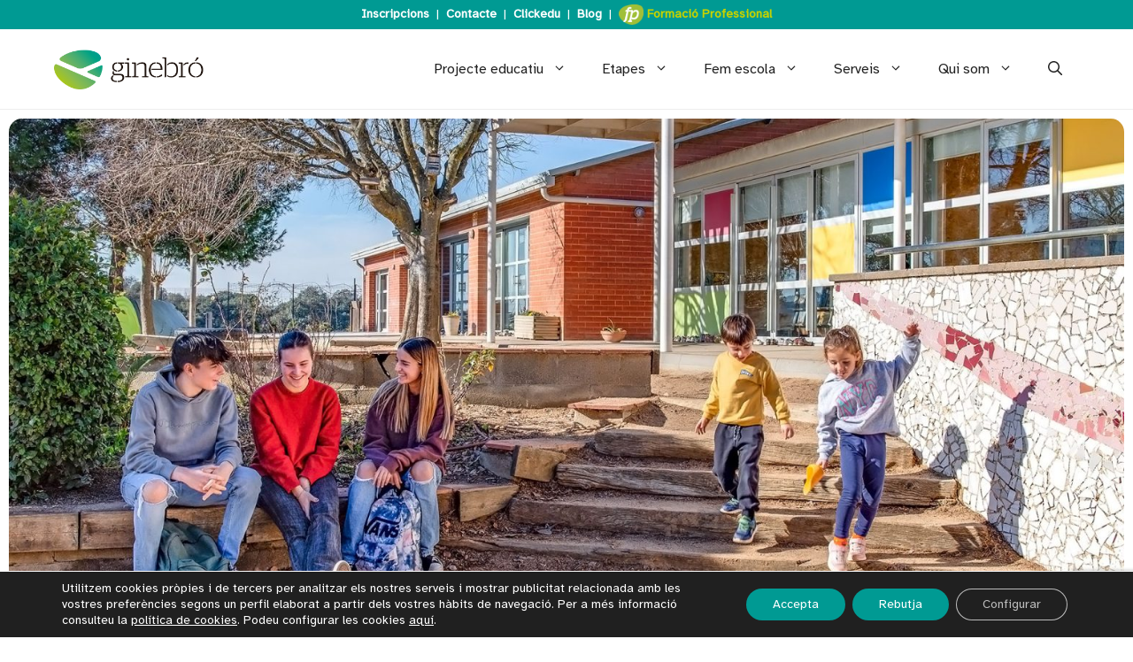

--- FILE ---
content_type: text/html; charset=UTF-8
request_url: https://www.ginebro.cat/
body_size: 29813
content:
<!DOCTYPE html>
<html dir="ltr" lang="ca" prefix="og: https://ogp.me/ns#">
<head>
	<meta charset="UTF-8">
	<title>Escola Ginebró</title>

		<!-- All in One SEO 4.7.3.1 - aioseo.com -->
		<meta name="description" content="Som una escola cooperativa a Llinars del Vallès, i formem persones des dels 3 anys fins a batxillerat i formació professional" />
		<meta name="robots" content="max-image-preview:large" />
		<link rel="canonical" href="https://www.ginebro.cat/" />
		<meta name="generator" content="All in One SEO (AIOSEO) 4.7.3.1" />
		<meta property="og:locale" content="ca_ES" />
		<meta property="og:site_name" content="Escola Ginebró - Formem persones" />
		<meta property="og:type" content="website" />
		<meta property="og:title" content="Escola Ginebró" />
		<meta property="og:description" content="Som una escola cooperativa a Llinars del Vallès, i formem persones des dels 3 anys fins a batxillerat i formació professional" />
		<meta property="og:url" content="https://www.ginebro.cat/" />
		<meta property="og:image" content="https://www.ginebro.cat/web2/wp-content/uploads/2024/05/ginebro-logo.png" />
		<meta property="og:image:secure_url" content="https://www.ginebro.cat/web2/wp-content/uploads/2024/05/ginebro-logo.png" />
		<meta property="og:image:width" content="300" />
		<meta property="og:image:height" content="80" />
		<meta name="twitter:card" content="summary_large_image" />
		<meta name="twitter:title" content="Escola Ginebró" />
		<meta name="twitter:description" content="Som una escola cooperativa a Llinars del Vallès, i formem persones des dels 3 anys fins a batxillerat i formació professional" />
		<meta name="twitter:image" content="https://www.ginebro.cat/web2/wp-content/uploads/2024/05/ginebro-logo.png" />
		<script type="application/ld+json" class="aioseo-schema">
			{"@context":"https:\/\/schema.org","@graph":[{"@type":"BreadcrumbList","@id":"https:\/\/www.ginebro.cat\/#breadcrumblist","itemListElement":[{"@type":"ListItem","@id":"https:\/\/www.ginebro.cat\/#listItem","position":1,"name":"Home"}]},{"@type":"Organization","@id":"https:\/\/www.ginebro.cat\/#organization","name":"Escola Ginebr\u00f3","description":"Formem persones","url":"https:\/\/www.ginebro.cat\/","telephone":"+34938412547","logo":{"@type":"ImageObject","url":"https:\/\/www.ginebro.cat\/web2\/wp-content\/uploads\/2024\/05\/ginebro-logo.png","@id":"https:\/\/www.ginebro.cat\/#organizationLogo","width":300,"height":80},"image":{"@id":"https:\/\/www.ginebro.cat\/#organizationLogo"},"sameAs":["https:\/\/www.instagram.com\/escolaginebro\/","https:\/\/www.linkedin.com\/school\/ginebro\/"]},{"@type":"WebPage","@id":"https:\/\/www.ginebro.cat\/#webpage","url":"https:\/\/www.ginebro.cat\/","name":"Escola Ginebr\u00f3","description":"Som una escola cooperativa a Llinars del Vall\u00e8s, i formem persones des dels 3 anys fins a batxillerat i formaci\u00f3 professional","inLanguage":"ca","isPartOf":{"@id":"https:\/\/www.ginebro.cat\/#website"},"breadcrumb":{"@id":"https:\/\/www.ginebro.cat\/#breadcrumblist"},"datePublished":"2024-08-13T10:27:20+02:00","dateModified":"2025-12-16T10:07:06+02:00"},{"@type":"WebSite","@id":"https:\/\/www.ginebro.cat\/#website","url":"https:\/\/www.ginebro.cat\/","name":"Escola Ginebr\u00f3","description":"Formem persones","inLanguage":"ca","publisher":{"@id":"https:\/\/www.ginebro.cat\/#organization"},"potentialAction":{"@type":"SearchAction","target":{"@type":"EntryPoint","urlTemplate":"https:\/\/www.ginebro.cat\/?s={search_term_string}"},"query-input":"required name=search_term_string"}}]}
		</script>
		<!-- All in One SEO -->

<meta name="viewport" content="width=device-width, initial-scale=1"><link href='https://fonts.gstatic.com' crossorigin rel='preconnect' />
<link href='https://fonts.googleapis.com' crossorigin rel='preconnect' />
<link rel="alternate" type="application/rss+xml" title="Escola Ginebró &raquo; Canal d&#039;informació" href="https://www.ginebro.cat/feed/" />
<link rel="alternate" type="application/rss+xml" title="Escola Ginebró &raquo; Canal dels comentaris" href="https://www.ginebro.cat/comments/feed/" />
<script>
window._wpemojiSettings = {"baseUrl":"https:\/\/s.w.org\/images\/core\/emoji\/15.0.3\/72x72\/","ext":".png","svgUrl":"https:\/\/s.w.org\/images\/core\/emoji\/15.0.3\/svg\/","svgExt":".svg","source":{"concatemoji":"https:\/\/www.ginebro.cat\/web2\/wp-includes\/js\/wp-emoji-release.min.js?ver=a41da05d8e5c993f3a238bc1f55f0931"}};
/*! This file is auto-generated */
!function(i,n){var o,s,e;function c(e){try{var t={supportTests:e,timestamp:(new Date).valueOf()};sessionStorage.setItem(o,JSON.stringify(t))}catch(e){}}function p(e,t,n){e.clearRect(0,0,e.canvas.width,e.canvas.height),e.fillText(t,0,0);var t=new Uint32Array(e.getImageData(0,0,e.canvas.width,e.canvas.height).data),r=(e.clearRect(0,0,e.canvas.width,e.canvas.height),e.fillText(n,0,0),new Uint32Array(e.getImageData(0,0,e.canvas.width,e.canvas.height).data));return t.every(function(e,t){return e===r[t]})}function u(e,t,n){switch(t){case"flag":return n(e,"\ud83c\udff3\ufe0f\u200d\u26a7\ufe0f","\ud83c\udff3\ufe0f\u200b\u26a7\ufe0f")?!1:!n(e,"\ud83c\uddfa\ud83c\uddf3","\ud83c\uddfa\u200b\ud83c\uddf3")&&!n(e,"\ud83c\udff4\udb40\udc67\udb40\udc62\udb40\udc65\udb40\udc6e\udb40\udc67\udb40\udc7f","\ud83c\udff4\u200b\udb40\udc67\u200b\udb40\udc62\u200b\udb40\udc65\u200b\udb40\udc6e\u200b\udb40\udc67\u200b\udb40\udc7f");case"emoji":return!n(e,"\ud83d\udc26\u200d\u2b1b","\ud83d\udc26\u200b\u2b1b")}return!1}function f(e,t,n){var r="undefined"!=typeof WorkerGlobalScope&&self instanceof WorkerGlobalScope?new OffscreenCanvas(300,150):i.createElement("canvas"),a=r.getContext("2d",{willReadFrequently:!0}),o=(a.textBaseline="top",a.font="600 32px Arial",{});return e.forEach(function(e){o[e]=t(a,e,n)}),o}function t(e){var t=i.createElement("script");t.src=e,t.defer=!0,i.head.appendChild(t)}"undefined"!=typeof Promise&&(o="wpEmojiSettingsSupports",s=["flag","emoji"],n.supports={everything:!0,everythingExceptFlag:!0},e=new Promise(function(e){i.addEventListener("DOMContentLoaded",e,{once:!0})}),new Promise(function(t){var n=function(){try{var e=JSON.parse(sessionStorage.getItem(o));if("object"==typeof e&&"number"==typeof e.timestamp&&(new Date).valueOf()<e.timestamp+604800&&"object"==typeof e.supportTests)return e.supportTests}catch(e){}return null}();if(!n){if("undefined"!=typeof Worker&&"undefined"!=typeof OffscreenCanvas&&"undefined"!=typeof URL&&URL.createObjectURL&&"undefined"!=typeof Blob)try{var e="postMessage("+f.toString()+"("+[JSON.stringify(s),u.toString(),p.toString()].join(",")+"));",r=new Blob([e],{type:"text/javascript"}),a=new Worker(URL.createObjectURL(r),{name:"wpTestEmojiSupports"});return void(a.onmessage=function(e){c(n=e.data),a.terminate(),t(n)})}catch(e){}c(n=f(s,u,p))}t(n)}).then(function(e){for(var t in e)n.supports[t]=e[t],n.supports.everything=n.supports.everything&&n.supports[t],"flag"!==t&&(n.supports.everythingExceptFlag=n.supports.everythingExceptFlag&&n.supports[t]);n.supports.everythingExceptFlag=n.supports.everythingExceptFlag&&!n.supports.flag,n.DOMReady=!1,n.readyCallback=function(){n.DOMReady=!0}}).then(function(){return e}).then(function(){var e;n.supports.everything||(n.readyCallback(),(e=n.source||{}).concatemoji?t(e.concatemoji):e.wpemoji&&e.twemoji&&(t(e.twemoji),t(e.wpemoji)))}))}((window,document),window._wpemojiSettings);
</script>
<link rel='stylesheet' id='generate-fonts-css' href='//fonts.googleapis.com/css?family=Atkinson+Hyperlegible|Roboto+Slab:100,300,regular,700' media='all' />
<link rel='stylesheet' id='sbi_styles-css' href='https://www.ginebro.cat/web2/wp-content/plugins/instagram-feed-pro/css/sbi-styles.min.css?ver=6.5.1' media='all' />
<style id='wp-emoji-styles-inline-css'>

	img.wp-smiley, img.emoji {
		display: inline !important;
		border: none !important;
		box-shadow: none !important;
		height: 1em !important;
		width: 1em !important;
		margin: 0 0.07em !important;
		vertical-align: -0.1em !important;
		background: none !important;
		padding: 0 !important;
	}
</style>
<style id='classic-theme-styles-inline-css'>
/*! This file is auto-generated */
.wp-block-button__link{color:#fff;background-color:#32373c;border-radius:9999px;box-shadow:none;text-decoration:none;padding:calc(.667em + 2px) calc(1.333em + 2px);font-size:1.125em}.wp-block-file__button{background:#32373c;color:#fff;text-decoration:none}
</style>
<style id='global-styles-inline-css'>
:root{--wp--preset--aspect-ratio--square: 1;--wp--preset--aspect-ratio--4-3: 4/3;--wp--preset--aspect-ratio--3-4: 3/4;--wp--preset--aspect-ratio--3-2: 3/2;--wp--preset--aspect-ratio--2-3: 2/3;--wp--preset--aspect-ratio--16-9: 16/9;--wp--preset--aspect-ratio--9-16: 9/16;--wp--preset--color--black: #000000;--wp--preset--color--cyan-bluish-gray: #abb8c3;--wp--preset--color--white: #ffffff;--wp--preset--color--pale-pink: #f78da7;--wp--preset--color--vivid-red: #cf2e2e;--wp--preset--color--luminous-vivid-orange: #ff6900;--wp--preset--color--luminous-vivid-amber: #fcb900;--wp--preset--color--light-green-cyan: #7bdcb5;--wp--preset--color--vivid-green-cyan: #00d084;--wp--preset--color--pale-cyan-blue: #8ed1fc;--wp--preset--color--vivid-cyan-blue: #0693e3;--wp--preset--color--vivid-purple: #9b51e0;--wp--preset--color--contrast: var(--contrast);--wp--preset--color--contrast-2: var(--contrast-2);--wp--preset--color--contrast-3: var(--contrast-3);--wp--preset--color--base: var(--base);--wp--preset--color--base-2: var(--base-2);--wp--preset--color--base-3: var(--base-3);--wp--preset--color--accent: var(--accent);--wp--preset--gradient--vivid-cyan-blue-to-vivid-purple: linear-gradient(135deg,rgba(6,147,227,1) 0%,rgb(155,81,224) 100%);--wp--preset--gradient--light-green-cyan-to-vivid-green-cyan: linear-gradient(135deg,rgb(122,220,180) 0%,rgb(0,208,130) 100%);--wp--preset--gradient--luminous-vivid-amber-to-luminous-vivid-orange: linear-gradient(135deg,rgba(252,185,0,1) 0%,rgba(255,105,0,1) 100%);--wp--preset--gradient--luminous-vivid-orange-to-vivid-red: linear-gradient(135deg,rgba(255,105,0,1) 0%,rgb(207,46,46) 100%);--wp--preset--gradient--very-light-gray-to-cyan-bluish-gray: linear-gradient(135deg,rgb(238,238,238) 0%,rgb(169,184,195) 100%);--wp--preset--gradient--cool-to-warm-spectrum: linear-gradient(135deg,rgb(74,234,220) 0%,rgb(151,120,209) 20%,rgb(207,42,186) 40%,rgb(238,44,130) 60%,rgb(251,105,98) 80%,rgb(254,248,76) 100%);--wp--preset--gradient--blush-light-purple: linear-gradient(135deg,rgb(255,206,236) 0%,rgb(152,150,240) 100%);--wp--preset--gradient--blush-bordeaux: linear-gradient(135deg,rgb(254,205,165) 0%,rgb(254,45,45) 50%,rgb(107,0,62) 100%);--wp--preset--gradient--luminous-dusk: linear-gradient(135deg,rgb(255,203,112) 0%,rgb(199,81,192) 50%,rgb(65,88,208) 100%);--wp--preset--gradient--pale-ocean: linear-gradient(135deg,rgb(255,245,203) 0%,rgb(182,227,212) 50%,rgb(51,167,181) 100%);--wp--preset--gradient--electric-grass: linear-gradient(135deg,rgb(202,248,128) 0%,rgb(113,206,126) 100%);--wp--preset--gradient--midnight: linear-gradient(135deg,rgb(2,3,129) 0%,rgb(40,116,252) 100%);--wp--preset--font-size--small: 13px;--wp--preset--font-size--medium: 20px;--wp--preset--font-size--large: 36px;--wp--preset--font-size--x-large: 42px;--wp--preset--spacing--20: 0.44rem;--wp--preset--spacing--30: 0.67rem;--wp--preset--spacing--40: 1rem;--wp--preset--spacing--50: 1.5rem;--wp--preset--spacing--60: 2.25rem;--wp--preset--spacing--70: 3.38rem;--wp--preset--spacing--80: 5.06rem;--wp--preset--shadow--natural: 6px 6px 9px rgba(0, 0, 0, 0.2);--wp--preset--shadow--deep: 12px 12px 50px rgba(0, 0, 0, 0.4);--wp--preset--shadow--sharp: 6px 6px 0px rgba(0, 0, 0, 0.2);--wp--preset--shadow--outlined: 6px 6px 0px -3px rgba(255, 255, 255, 1), 6px 6px rgba(0, 0, 0, 1);--wp--preset--shadow--crisp: 6px 6px 0px rgba(0, 0, 0, 1);}:where(.is-layout-flex){gap: 0.5em;}:where(.is-layout-grid){gap: 0.5em;}body .is-layout-flex{display: flex;}.is-layout-flex{flex-wrap: wrap;align-items: center;}.is-layout-flex > :is(*, div){margin: 0;}body .is-layout-grid{display: grid;}.is-layout-grid > :is(*, div){margin: 0;}:where(.wp-block-columns.is-layout-flex){gap: 2em;}:where(.wp-block-columns.is-layout-grid){gap: 2em;}:where(.wp-block-post-template.is-layout-flex){gap: 1.25em;}:where(.wp-block-post-template.is-layout-grid){gap: 1.25em;}.has-black-color{color: var(--wp--preset--color--black) !important;}.has-cyan-bluish-gray-color{color: var(--wp--preset--color--cyan-bluish-gray) !important;}.has-white-color{color: var(--wp--preset--color--white) !important;}.has-pale-pink-color{color: var(--wp--preset--color--pale-pink) !important;}.has-vivid-red-color{color: var(--wp--preset--color--vivid-red) !important;}.has-luminous-vivid-orange-color{color: var(--wp--preset--color--luminous-vivid-orange) !important;}.has-luminous-vivid-amber-color{color: var(--wp--preset--color--luminous-vivid-amber) !important;}.has-light-green-cyan-color{color: var(--wp--preset--color--light-green-cyan) !important;}.has-vivid-green-cyan-color{color: var(--wp--preset--color--vivid-green-cyan) !important;}.has-pale-cyan-blue-color{color: var(--wp--preset--color--pale-cyan-blue) !important;}.has-vivid-cyan-blue-color{color: var(--wp--preset--color--vivid-cyan-blue) !important;}.has-vivid-purple-color{color: var(--wp--preset--color--vivid-purple) !important;}.has-black-background-color{background-color: var(--wp--preset--color--black) !important;}.has-cyan-bluish-gray-background-color{background-color: var(--wp--preset--color--cyan-bluish-gray) !important;}.has-white-background-color{background-color: var(--wp--preset--color--white) !important;}.has-pale-pink-background-color{background-color: var(--wp--preset--color--pale-pink) !important;}.has-vivid-red-background-color{background-color: var(--wp--preset--color--vivid-red) !important;}.has-luminous-vivid-orange-background-color{background-color: var(--wp--preset--color--luminous-vivid-orange) !important;}.has-luminous-vivid-amber-background-color{background-color: var(--wp--preset--color--luminous-vivid-amber) !important;}.has-light-green-cyan-background-color{background-color: var(--wp--preset--color--light-green-cyan) !important;}.has-vivid-green-cyan-background-color{background-color: var(--wp--preset--color--vivid-green-cyan) !important;}.has-pale-cyan-blue-background-color{background-color: var(--wp--preset--color--pale-cyan-blue) !important;}.has-vivid-cyan-blue-background-color{background-color: var(--wp--preset--color--vivid-cyan-blue) !important;}.has-vivid-purple-background-color{background-color: var(--wp--preset--color--vivid-purple) !important;}.has-black-border-color{border-color: var(--wp--preset--color--black) !important;}.has-cyan-bluish-gray-border-color{border-color: var(--wp--preset--color--cyan-bluish-gray) !important;}.has-white-border-color{border-color: var(--wp--preset--color--white) !important;}.has-pale-pink-border-color{border-color: var(--wp--preset--color--pale-pink) !important;}.has-vivid-red-border-color{border-color: var(--wp--preset--color--vivid-red) !important;}.has-luminous-vivid-orange-border-color{border-color: var(--wp--preset--color--luminous-vivid-orange) !important;}.has-luminous-vivid-amber-border-color{border-color: var(--wp--preset--color--luminous-vivid-amber) !important;}.has-light-green-cyan-border-color{border-color: var(--wp--preset--color--light-green-cyan) !important;}.has-vivid-green-cyan-border-color{border-color: var(--wp--preset--color--vivid-green-cyan) !important;}.has-pale-cyan-blue-border-color{border-color: var(--wp--preset--color--pale-cyan-blue) !important;}.has-vivid-cyan-blue-border-color{border-color: var(--wp--preset--color--vivid-cyan-blue) !important;}.has-vivid-purple-border-color{border-color: var(--wp--preset--color--vivid-purple) !important;}.has-vivid-cyan-blue-to-vivid-purple-gradient-background{background: var(--wp--preset--gradient--vivid-cyan-blue-to-vivid-purple) !important;}.has-light-green-cyan-to-vivid-green-cyan-gradient-background{background: var(--wp--preset--gradient--light-green-cyan-to-vivid-green-cyan) !important;}.has-luminous-vivid-amber-to-luminous-vivid-orange-gradient-background{background: var(--wp--preset--gradient--luminous-vivid-amber-to-luminous-vivid-orange) !important;}.has-luminous-vivid-orange-to-vivid-red-gradient-background{background: var(--wp--preset--gradient--luminous-vivid-orange-to-vivid-red) !important;}.has-very-light-gray-to-cyan-bluish-gray-gradient-background{background: var(--wp--preset--gradient--very-light-gray-to-cyan-bluish-gray) !important;}.has-cool-to-warm-spectrum-gradient-background{background: var(--wp--preset--gradient--cool-to-warm-spectrum) !important;}.has-blush-light-purple-gradient-background{background: var(--wp--preset--gradient--blush-light-purple) !important;}.has-blush-bordeaux-gradient-background{background: var(--wp--preset--gradient--blush-bordeaux) !important;}.has-luminous-dusk-gradient-background{background: var(--wp--preset--gradient--luminous-dusk) !important;}.has-pale-ocean-gradient-background{background: var(--wp--preset--gradient--pale-ocean) !important;}.has-electric-grass-gradient-background{background: var(--wp--preset--gradient--electric-grass) !important;}.has-midnight-gradient-background{background: var(--wp--preset--gradient--midnight) !important;}.has-small-font-size{font-size: var(--wp--preset--font-size--small) !important;}.has-medium-font-size{font-size: var(--wp--preset--font-size--medium) !important;}.has-large-font-size{font-size: var(--wp--preset--font-size--large) !important;}.has-x-large-font-size{font-size: var(--wp--preset--font-size--x-large) !important;}
:where(.wp-block-post-template.is-layout-flex){gap: 1.25em;}:where(.wp-block-post-template.is-layout-grid){gap: 1.25em;}
:where(.wp-block-columns.is-layout-flex){gap: 2em;}:where(.wp-block-columns.is-layout-grid){gap: 2em;}
:root :where(.wp-block-pullquote){font-size: 1.5em;line-height: 1.6;}
</style>
<link rel='stylesheet' id='simply-gallery-block-frontend-css' href='https://www.ginebro.cat/web2/wp-content/plugins/simply-gallery-block/blocks/pgc_sgb.min.style.css?ver=3.2.4.2' media='all' />
<link rel='stylesheet' id='pgc-simply-gallery-plugin-lightbox-style-css' href='https://www.ginebro.cat/web2/wp-content/plugins/simply-gallery-block/plugins/pgc_sgb_lightbox.min.style.css?ver=3.2.4.2' media='all' />
<link rel='stylesheet' id='contact-form-7-css' href='https://www.ginebro.cat/web2/wp-content/plugins/contact-form-7/includes/css/styles.css?ver=5.9.8' media='all' />
<link rel='stylesheet' id='pafe-extension-style-free-css' href='https://www.ginebro.cat/web2/wp-content/plugins/piotnet-addons-for-elementor/assets/css/minify/extension.min.css?ver=2.4.27' media='all' />
<link rel='stylesheet' id='rs-plugin-settings-css' href='https://www.ginebro.cat/web2/wp-content/plugins/revslider/public/assets/css/rs6.css?ver=6.1.5' media='all' />
<style id='rs-plugin-settings-inline-css'>
#rs-demo-id {}
</style>
<link rel='stylesheet' id='generate-widget-areas-css' href='https://www.ginebro.cat/web2/wp-content/themes/generatepress/assets/css/components/widget-areas.min.css?ver=3.4.0' media='all' />
<link rel='stylesheet' id='generate-style-css' href='https://www.ginebro.cat/web2/wp-content/themes/generatepress/assets/css/main.min.css?ver=3.4.0' media='all' />
<style id='generate-style-inline-css'>
body{background-color:#ffffff;color:#000000;}a{color:var(--accent);}a:hover, a:focus, a:active{color:#afca0b;}.wp-block-group__inner-container{max-width:1200px;margin-left:auto;margin-right:auto;}.site-header .header-image{width:170px;}.generate-back-to-top{font-size:20px;border-radius:3px;position:fixed;bottom:30px;right:30px;line-height:40px;width:40px;text-align:center;z-index:10;transition:opacity 300ms ease-in-out;opacity:0.1;transform:translateY(1000px);}.generate-back-to-top__show{opacity:1;transform:translateY(0);}.navigation-search{position:absolute;left:-99999px;pointer-events:none;visibility:hidden;z-index:20;width:100%;top:0;transition:opacity 100ms ease-in-out;opacity:0;}.navigation-search.nav-search-active{left:0;right:0;pointer-events:auto;visibility:visible;opacity:1;}.navigation-search input[type="search"]{outline:0;border:0;vertical-align:bottom;line-height:1;opacity:0.9;width:100%;z-index:20;border-radius:0;-webkit-appearance:none;height:60px;}.navigation-search input::-ms-clear{display:none;width:0;height:0;}.navigation-search input::-ms-reveal{display:none;width:0;height:0;}.navigation-search input::-webkit-search-decoration, .navigation-search input::-webkit-search-cancel-button, .navigation-search input::-webkit-search-results-button, .navigation-search input::-webkit-search-results-decoration{display:none;}.gen-sidebar-nav .navigation-search{top:auto;bottom:0;}:root{--contrast:#222222;--contrast-2:#575760;--contrast-3:#b2b2be;--base:#f0f0f0;--base-2:#f7f8f9;--base-3:#ffffff;--accent:#009A93;}:root .has-contrast-color{color:var(--contrast);}:root .has-contrast-background-color{background-color:var(--contrast);}:root .has-contrast-2-color{color:var(--contrast-2);}:root .has-contrast-2-background-color{background-color:var(--contrast-2);}:root .has-contrast-3-color{color:var(--contrast-3);}:root .has-contrast-3-background-color{background-color:var(--contrast-3);}:root .has-base-color{color:var(--base);}:root .has-base-background-color{background-color:var(--base);}:root .has-base-2-color{color:var(--base-2);}:root .has-base-2-background-color{background-color:var(--base-2);}:root .has-base-3-color{color:var(--base-3);}:root .has-base-3-background-color{background-color:var(--base-3);}:root .has-accent-color{color:var(--accent);}:root .has-accent-background-color{background-color:var(--accent);}body, button, input, select, textarea{font-family:"Atkinson Hyperlegible";font-weight:400;font-size:18px;}body{line-height:1.5;}p{margin-bottom:1em;}.entry-content > [class*="wp-block-"]:not(:last-child):not(.wp-block-heading){margin-bottom:1em;}.top-bar{font-size:14px;}.main-navigation a, .menu-toggle{font-weight:500;font-size:16px;}.main-navigation .menu-bar-items{font-size:16px;}.main-navigation .main-nav ul ul li a{font-size:15px;}.widget-title{font-size:30px;margin-bottom:15px;}.sidebar .widget, .footer-widgets .widget{font-size:16px;}h1{font-family:"Roboto Slab", serif;font-weight:300;font-size:66px;}h2{font-family:"Roboto Slab", serif;font-weight:300;font-size:42px;}h3{font-family:"Roboto Slab", serif;font-weight:300;font-size:44px;}h4{font-family:"Roboto Slab", serif;font-weight:300;font-size:30px;}@media (max-width:768px){h1{font-size:52px;}h2{font-size:36px;}h3{font-size:28px;}h4{font-size:22px;}h5{font-size:19px;}}.top-bar{background-color:var(--accent);color:#ffffff;}.top-bar a{color:#ffffff;}.top-bar a:hover{color:#303030;}.site-header{background-color:#ffffff;}.main-title a,.main-title a:hover{color:var(--contrast);}.site-description{color:#757575;}.main-navigation,.main-navigation ul ul{background-color:var(--base-3);}.main-navigation .main-nav ul li a, .main-navigation .menu-toggle, .main-navigation .menu-bar-items{color:var(--contrast);}.main-navigation .main-nav ul li:not([class*="current-menu-"]):hover > a, .main-navigation .main-nav ul li:not([class*="current-menu-"]):focus > a, .main-navigation .main-nav ul li.sfHover:not([class*="current-menu-"]) > a, .main-navigation .menu-bar-item:hover > a, .main-navigation .menu-bar-item.sfHover > a{color:var(--accent);background-color:var(--base-3);}button.menu-toggle:hover,button.menu-toggle:focus{color:var(--contrast);}.main-navigation .main-nav ul li[class*="current-menu-"] > a{color:var(--accent);background-color:var(--base-3);}.navigation-search input[type="search"],.navigation-search input[type="search"]:active, .navigation-search input[type="search"]:focus, .main-navigation .main-nav ul li.search-item.active > a, .main-navigation .menu-bar-items .search-item.active > a{color:var(--accent);background-color:var(--base-3);}.main-navigation ul ul{background-color:var(--base-3);}.main-navigation .main-nav ul ul li a{color:var(--contrast);}.main-navigation .main-nav ul ul li:not([class*="current-menu-"]):hover > a,.main-navigation .main-nav ul ul li:not([class*="current-menu-"]):focus > a, .main-navigation .main-nav ul ul li.sfHover:not([class*="current-menu-"]) > a{color:var(--accent);background-color:var(--base-3);}.main-navigation .main-nav ul ul li[class*="current-menu-"] > a{color:var(--accent);background-color:var(--base-3);}.separate-containers .inside-article, .separate-containers .comments-area, .separate-containers .page-header, .one-container .container, .separate-containers .paging-navigation, .inside-page-header{background-color:#ffffff;}.entry-title a{color:#222222;}.entry-title a:hover{color:#55555e;}.entry-meta{color:#595959;}h1{color:var(--accent);}h2{color:var(--accent);}h3{color:#afca0b;}h4{color:var(--accent);}.sidebar .widget{background-color:#ffffff;}.footer-widgets{color:#ffffff;background-color:var(--contrast);}.footer-widgets a{color:#ffffff;}.footer-widgets a:hover{color:#afca0b;}.footer-widgets .widget-title{color:var(--accent);}.site-info{color:#abb2bc;background-color:#434a54;}.site-info a{color:#abb2bc;}.site-info a:hover{color:var(--base-3);}.footer-bar .widget_nav_menu .current-menu-item a{color:var(--base-3);}input[type="text"],input[type="email"],input[type="url"],input[type="password"],input[type="search"],input[type="tel"],input[type="number"],textarea,select{color:#666666;background-color:#fafafa;border-color:#cccccc;}input[type="text"]:focus,input[type="email"]:focus,input[type="url"]:focus,input[type="password"]:focus,input[type="search"]:focus,input[type="tel"]:focus,input[type="number"]:focus,textarea:focus,select:focus{color:#666666;background-color:#ffffff;border-color:#bfbfbf;}button,html input[type="button"],input[type="reset"],input[type="submit"],a.button,a.wp-block-button__link:not(.has-background){color:#ffffff;background-color:var(--accent);}button:hover,html input[type="button"]:hover,input[type="reset"]:hover,input[type="submit"]:hover,a.button:hover,button:focus,html input[type="button"]:focus,input[type="reset"]:focus,input[type="submit"]:focus,a.button:focus,a.wp-block-button__link:not(.has-background):active,a.wp-block-button__link:not(.has-background):focus,a.wp-block-button__link:not(.has-background):hover{color:#ffffff;background-color:#afca0b;}a.generate-back-to-top{background-color:rgba( 0,0,0,0.4 );color:#ffffff;}a.generate-back-to-top:hover,a.generate-back-to-top:focus{background-color:rgba( 0,0,0,0.6 );color:#ffffff;}:root{--gp-search-modal-bg-color:var(--base-3);--gp-search-modal-text-color:var(--contrast);--gp-search-modal-overlay-bg-color:rgba(0,0,0,0.2);}@media (max-width: 768px){.main-navigation .menu-bar-item:hover > a, .main-navigation .menu-bar-item.sfHover > a{background:none;color:var(--contrast);}}.inside-top-bar{padding:5px 0px 5px 0px;}.inside-header{padding:20px;}.nav-below-header .main-navigation .inside-navigation.grid-container, .nav-above-header .main-navigation .inside-navigation.grid-container{padding:0px;}.separate-containers .inside-article, .separate-containers .comments-area, .separate-containers .page-header, .separate-containers .paging-navigation, .one-container .site-content, .inside-page-header{padding:0px 40px 100px 40px;}.site-main .wp-block-group__inner-container{padding:0px 40px 100px 40px;}.separate-containers .paging-navigation{padding-top:20px;padding-bottom:20px;}.entry-content .alignwide, body:not(.no-sidebar) .entry-content .alignfull{margin-left:-40px;width:calc(100% + 80px);max-width:calc(100% + 80px);}.one-container.archive .post:not(:last-child):not(.is-loop-template-item), .one-container.blog .post:not(:last-child):not(.is-loop-template-item){padding-bottom:100px;}.main-navigation .main-nav ul li a,.menu-toggle,.main-navigation .menu-bar-item > a{line-height:50px;}.main-navigation .main-nav ul ul li a{padding:4px 20px 4px 20px;}.navigation-search input[type="search"]{height:50px;}.rtl .menu-item-has-children .dropdown-menu-toggle{padding-left:20px;}.menu-item-has-children ul .dropdown-menu-toggle{padding-top:4px;padding-bottom:4px;margin-top:-4px;}.rtl .main-navigation .main-nav ul li.menu-item-has-children > a{padding-right:20px;}.widget-area .widget{padding:0px 40px 40px 40px;}.footer-widgets-container{padding:50px 0px 80px 0px;}@media (max-width:768px){.separate-containers .inside-article, .separate-containers .comments-area, .separate-containers .page-header, .separate-containers .paging-navigation, .one-container .site-content, .inside-page-header{padding:30px;}.site-main .wp-block-group__inner-container{padding:30px;}.inside-top-bar{padding-right:30px;padding-left:30px;}.inside-header{padding-top:25px;padding-right:20px;padding-bottom:20px;padding-left:20px;}.widget-area .widget{padding-top:30px;padding-right:30px;padding-bottom:30px;padding-left:30px;}.footer-widgets-container{padding-top:30px;padding-right:30px;padding-bottom:30px;padding-left:30px;}.inside-site-info{padding-right:30px;padding-left:30px;}.entry-content .alignwide, body:not(.no-sidebar) .entry-content .alignfull{margin-left:-30px;width:calc(100% + 60px);max-width:calc(100% + 60px);}.one-container .site-main .paging-navigation{margin-bottom:20px;}}/* End cached CSS */.is-right-sidebar{width:30%;}.is-left-sidebar{width:30%;}.site-content .content-area{width:100%;}@media (max-width: 768px){.main-navigation .menu-toggle,.sidebar-nav-mobile:not(#sticky-placeholder){display:block;}.main-navigation ul,.gen-sidebar-nav,.main-navigation:not(.slideout-navigation):not(.toggled) .main-nav > ul,.has-inline-mobile-toggle #site-navigation .inside-navigation > *:not(.navigation-search):not(.main-nav){display:none;}.nav-align-right .inside-navigation,.nav-align-center .inside-navigation{justify-content:space-between;}.has-inline-mobile-toggle .mobile-menu-control-wrapper{display:flex;flex-wrap:wrap;}.has-inline-mobile-toggle .inside-header{flex-direction:row;text-align:left;flex-wrap:wrap;}.has-inline-mobile-toggle .header-widget,.has-inline-mobile-toggle #site-navigation{flex-basis:100%;}.nav-float-left .has-inline-mobile-toggle #site-navigation{order:10;}}
.elementor-template-full-width .site-content{display:block;}
h1.entry-title{font-weight:300;font-size:50px;}h2.entry-title{font-weight:300;}.navigation-branding .main-title{font-weight:bold;text-transform:none;font-size:25px;}@media (max-width:768px){h1.entry-title{font-size:38px;}}
.main-navigation .main-nav ul li a,.menu-toggle,.main-navigation .mobile-bar-items a{transition: line-height 300ms ease}.main-navigation.toggled .main-nav > ul{background-color: var(--base-3)}.sticky-enabled .gen-sidebar-nav.is_stuck .main-navigation {margin-bottom: 0px;}.sticky-enabled .gen-sidebar-nav.is_stuck {z-index: 500;}.sticky-enabled .main-navigation.is_stuck {box-shadow: 0 2px 2px -2px rgba(0, 0, 0, .2);}.navigation-stick:not(.gen-sidebar-nav) {left: 0;right: 0;width: 100% !important;}@media (max-width: 768px){#sticky-placeholder{height:0;overflow:hidden;}.has-inline-mobile-toggle #site-navigation.toggled{margin-top:0;}.has-inline-mobile-menu #site-navigation.toggled .main-nav > ul{top:1.5em;}}.nav-float-right .navigation-stick {width: 100% !important;left: 0;}.nav-float-right .navigation-stick .navigation-branding {margin-right: auto;}.main-navigation.has-sticky-branding:not(.grid-container) .inside-navigation:not(.grid-container) .navigation-branding{margin-left: 10px;}.main-navigation.navigation-stick.has-sticky-branding .inside-navigation.grid-container{padding-left:20px;padding-right:20px;}@media (max-width:768px){.main-navigation.navigation-stick.has-sticky-branding .inside-navigation.grid-container{padding-left:0;padding-right:0;}}
@media (max-width: 768px){.main-navigation .main-nav ul li a,.main-navigation .menu-toggle,.main-navigation .mobile-bar-items a,.main-navigation .menu-bar-item > a{line-height:30px;}.main-navigation .site-logo.navigation-logo img, .mobile-header-navigation .site-logo.mobile-header-logo img, .navigation-search input[type="search"]{height:30px;}}@media (max-width: 1024px),(min-width:1025px){.main-navigation.sticky-navigation-transition .main-nav > ul > li > a,.sticky-navigation-transition .menu-toggle,.main-navigation.sticky-navigation-transition .mobile-bar-items a, .sticky-navigation-transition .navigation-branding .main-title{line-height:57px;}.main-navigation.sticky-navigation-transition .site-logo img, .main-navigation.sticky-navigation-transition .navigation-search input[type="search"], .main-navigation.sticky-navigation-transition .navigation-branding img{height:57px;}}
</style>
<link rel='stylesheet' id='generate-child-css' href='https://www.ginebro.cat/web2/wp-content/themes/generatepress_child/style.css?ver=1726733016' media='all' />
<link rel='stylesheet' id='cf7cf-style-css' href='https://www.ginebro.cat/web2/wp-content/plugins/cf7-conditional-fields/style.css?ver=2.5.2' media='all' />
<link rel='stylesheet' id='dashicons-css' href='https://www.ginebro.cat/web2/wp-includes/css/dashicons.min.css?ver=a41da05d8e5c993f3a238bc1f55f0931' media='all' />
<link rel='stylesheet' id='elementor-frontend-css' href='https://www.ginebro.cat/web2/wp-content/plugins/elementor/assets/css/frontend.min.css?ver=3.25.1' media='all' />
<link rel='stylesheet' id='eael-general-css' href='https://www.ginebro.cat/web2/wp-content/plugins/essential-addons-for-elementor-lite/assets/front-end/css/view/general.min.css?ver=6.0.0' media='all' />
<link rel='stylesheet' id='eael-8362-css' href='https://www.ginebro.cat/web2/wp-content/uploads/essential-addons-elementor/eael-8362.css?ver=1765879626' media='all' />
<link rel='stylesheet' id='elementor-icons-css' href='https://www.ginebro.cat/web2/wp-content/plugins/elementor/assets/lib/eicons/css/elementor-icons.min.css?ver=5.31.0' media='all' />
<style id='elementor-icons-inline-css'>

		.elementor-add-new-section .elementor-add-templately-promo-button{
            background-color: #5d4fff;
            background-image: url(https://www.ginebro.cat/web2/wp-content/plugins/essential-addons-for-elementor-lite/assets/admin/images/templately/logo-icon.svg);
            background-repeat: no-repeat;
            background-position: center center;
            position: relative;
        }
        
		.elementor-add-new-section .elementor-add-templately-promo-button > i{
            height: 12px;
        }
        
        body .elementor-add-new-section .elementor-add-section-area-button {
            margin-left: 0;
        }

		.elementor-add-new-section .elementor-add-templately-promo-button{
            background-color: #5d4fff;
            background-image: url(https://www.ginebro.cat/web2/wp-content/plugins/essential-addons-for-elementor-lite/assets/admin/images/templately/logo-icon.svg);
            background-repeat: no-repeat;
            background-position: center center;
            position: relative;
        }
        
		.elementor-add-new-section .elementor-add-templately-promo-button > i{
            height: 12px;
        }
        
        body .elementor-add-new-section .elementor-add-section-area-button {
            margin-left: 0;
        }
</style>
<link rel='stylesheet' id='swiper-css' href='https://www.ginebro.cat/web2/wp-content/plugins/elementor/assets/lib/swiper/v8/css/swiper.min.css?ver=8.4.5' media='all' />
<link rel='stylesheet' id='e-swiper-css' href='https://www.ginebro.cat/web2/wp-content/plugins/elementor/assets/css/conditionals/e-swiper.min.css?ver=3.25.1' media='all' />
<link rel='stylesheet' id='elementor-post-48-css' href='https://www.ginebro.cat/web2/wp-content/uploads/elementor/css/post-48.css?ver=1730215649' media='all' />
<link rel='stylesheet' id='elementor-pro-css' href='https://www.ginebro.cat/web2/wp-content/plugins/elementor-pro/assets/css/frontend.min.css?ver=3.24.1' media='all' />
<link rel='stylesheet' id='sbistyles-css' href='https://www.ginebro.cat/web2/wp-content/plugins/instagram-feed-pro/css/sbi-styles.min.css?ver=6.5.1' media='all' />
<link rel='stylesheet' id='widget-image-css' href='https://www.ginebro.cat/web2/wp-content/plugins/elementor/assets/css/widget-image.min.css?ver=3.25.1' media='all' />
<link rel='stylesheet' id='widget-heading-css' href='https://www.ginebro.cat/web2/wp-content/plugins/elementor/assets/css/widget-heading.min.css?ver=3.25.1' media='all' />
<link rel='stylesheet' id='widget-icon-list-css' href='https://www.ginebro.cat/web2/wp-content/plugins/elementor/assets/css/widget-icon-list.min.css?ver=3.25.1' media='all' />
<link rel='stylesheet' id='widget-carousel-css' href='https://www.ginebro.cat/web2/wp-content/plugins/elementor-pro/assets/css/widget-carousel.min.css?ver=3.24.1' media='all' />
<link rel='stylesheet' id='widget-image-carousel-css' href='https://www.ginebro.cat/web2/wp-content/plugins/elementor/assets/css/widget-image-carousel.min.css?ver=3.25.1' media='all' />
<link rel='stylesheet' id='elementor-post-8362-css' href='https://www.ginebro.cat/web2/wp-content/uploads/elementor/css/post-8362.css?ver=1765872460' media='all' />
<link rel='stylesheet' id='generate-navigation-branding-css' href='https://www.ginebro.cat/web2/wp-content/plugins/gp-premium/menu-plus/functions/css/navigation-branding-flex.min.css?ver=1.12.3' media='all' />
<style id='generate-navigation-branding-inline-css'>
.main-navigation.has-branding .inside-navigation.grid-container, .main-navigation.has-branding.grid-container .inside-navigation:not(.grid-container){padding:0px 40px 0px 40px;}.main-navigation.has-branding:not(.grid-container) .inside-navigation:not(.grid-container) .navigation-branding{margin-left:10px;}.main-navigation .sticky-navigation-logo, .main-navigation.navigation-stick .site-logo:not(.mobile-header-logo){display:none;}.main-navigation.navigation-stick .sticky-navigation-logo{display:block;}.navigation-branding img, .site-logo.mobile-header-logo img{height:50px;width:auto;}.navigation-branding .main-title{line-height:50px;}@media (max-width: 768px){.main-navigation.has-branding.nav-align-center .menu-bar-items, .main-navigation.has-sticky-branding.navigation-stick.nav-align-center .menu-bar-items{margin-left:auto;}.navigation-branding{margin-right:auto;margin-left:10px;}.navigation-branding .main-title, .mobile-header-navigation .site-logo{margin-left:10px;}.main-navigation.has-branding .inside-navigation.grid-container{padding:0px;}.navigation-branding img, .site-logo.mobile-header-logo{height:30px;}.navigation-branding .main-title{line-height:30px;}}
</style>
<link rel='stylesheet' id='font-awesome-5-all-css' href='https://www.ginebro.cat/web2/wp-content/plugins/elementor/assets/lib/font-awesome/css/all.min.css?ver=6.0.0' media='all' />
<link rel='stylesheet' id='font-awesome-4-shim-css' href='https://www.ginebro.cat/web2/wp-content/plugins/elementor/assets/lib/font-awesome/css/v4-shims.min.css?ver=6.0.0' media='all' />
<link rel='stylesheet' id='moove_gdpr_frontend-css' href='https://www.ginebro.cat/web2/wp-content/plugins/gdpr-cookie-compliance/dist/styles/gdpr-main-nf.css?ver=4.15.5' media='all' />
<style id='moove_gdpr_frontend-inline-css'>
				#moove_gdpr_cookie_modal .moove-gdpr-modal-content .moove-gdpr-tab-main h3.tab-title, 
				#moove_gdpr_cookie_modal .moove-gdpr-modal-content .moove-gdpr-tab-main span.tab-title,
				#moove_gdpr_cookie_modal .moove-gdpr-modal-content .moove-gdpr-modal-left-content #moove-gdpr-menu li a, 
				#moove_gdpr_cookie_modal .moove-gdpr-modal-content .moove-gdpr-modal-left-content #moove-gdpr-menu li button,
				#moove_gdpr_cookie_modal .moove-gdpr-modal-content .moove-gdpr-modal-left-content .moove-gdpr-branding-cnt a,
				#moove_gdpr_cookie_modal .moove-gdpr-modal-content .moove-gdpr-modal-footer-content .moove-gdpr-button-holder a.mgbutton, 
				#moove_gdpr_cookie_modal .moove-gdpr-modal-content .moove-gdpr-modal-footer-content .moove-gdpr-button-holder button.mgbutton,
				#moove_gdpr_cookie_modal .cookie-switch .cookie-slider:after, 
				#moove_gdpr_cookie_modal .cookie-switch .slider:after, 
				#moove_gdpr_cookie_modal .switch .cookie-slider:after, 
				#moove_gdpr_cookie_modal .switch .slider:after,
				#moove_gdpr_cookie_info_bar .moove-gdpr-info-bar-container .moove-gdpr-info-bar-content p, 
				#moove_gdpr_cookie_info_bar .moove-gdpr-info-bar-container .moove-gdpr-info-bar-content p a,
				#moove_gdpr_cookie_info_bar .moove-gdpr-info-bar-container .moove-gdpr-info-bar-content a.mgbutton, 
				#moove_gdpr_cookie_info_bar .moove-gdpr-info-bar-container .moove-gdpr-info-bar-content button.mgbutton,
				#moove_gdpr_cookie_modal .moove-gdpr-modal-content .moove-gdpr-tab-main .moove-gdpr-tab-main-content h1, 
				#moove_gdpr_cookie_modal .moove-gdpr-modal-content .moove-gdpr-tab-main .moove-gdpr-tab-main-content h2, 
				#moove_gdpr_cookie_modal .moove-gdpr-modal-content .moove-gdpr-tab-main .moove-gdpr-tab-main-content h3, 
				#moove_gdpr_cookie_modal .moove-gdpr-modal-content .moove-gdpr-tab-main .moove-gdpr-tab-main-content h4, 
				#moove_gdpr_cookie_modal .moove-gdpr-modal-content .moove-gdpr-tab-main .moove-gdpr-tab-main-content h5, 
				#moove_gdpr_cookie_modal .moove-gdpr-modal-content .moove-gdpr-tab-main .moove-gdpr-tab-main-content h6,
				#moove_gdpr_cookie_modal .moove-gdpr-modal-content.moove_gdpr_modal_theme_v2 .moove-gdpr-modal-title .tab-title,
				#moove_gdpr_cookie_modal .moove-gdpr-modal-content.moove_gdpr_modal_theme_v2 .moove-gdpr-tab-main h3.tab-title, 
				#moove_gdpr_cookie_modal .moove-gdpr-modal-content.moove_gdpr_modal_theme_v2 .moove-gdpr-tab-main span.tab-title,
				#moove_gdpr_cookie_modal .moove-gdpr-modal-content.moove_gdpr_modal_theme_v2 .moove-gdpr-branding-cnt a {
				 	font-weight: inherit				}
			#moove_gdpr_cookie_modal,#moove_gdpr_cookie_info_bar,.gdpr_cookie_settings_shortcode_content{font-family:inherit}#moove_gdpr_save_popup_settings_button{background-color:#373737;color:#fff}#moove_gdpr_save_popup_settings_button:hover{background-color:#000}#moove_gdpr_cookie_info_bar .moove-gdpr-info-bar-container .moove-gdpr-info-bar-content a.mgbutton,#moove_gdpr_cookie_info_bar .moove-gdpr-info-bar-container .moove-gdpr-info-bar-content button.mgbutton{background-color:#009a93}#moove_gdpr_cookie_modal .moove-gdpr-modal-content .moove-gdpr-modal-footer-content .moove-gdpr-button-holder a.mgbutton,#moove_gdpr_cookie_modal .moove-gdpr-modal-content .moove-gdpr-modal-footer-content .moove-gdpr-button-holder button.mgbutton,.gdpr_cookie_settings_shortcode_content .gdpr-shr-button.button-green{background-color:#009a93;border-color:#009a93}#moove_gdpr_cookie_modal .moove-gdpr-modal-content .moove-gdpr-modal-footer-content .moove-gdpr-button-holder a.mgbutton:hover,#moove_gdpr_cookie_modal .moove-gdpr-modal-content .moove-gdpr-modal-footer-content .moove-gdpr-button-holder button.mgbutton:hover,.gdpr_cookie_settings_shortcode_content .gdpr-shr-button.button-green:hover{background-color:#fff;color:#009a93}#moove_gdpr_cookie_modal .moove-gdpr-modal-content .moove-gdpr-modal-close i,#moove_gdpr_cookie_modal .moove-gdpr-modal-content .moove-gdpr-modal-close span.gdpr-icon{background-color:#009a93;border:1px solid #009a93}#moove_gdpr_cookie_info_bar span.change-settings-button.focus-g,#moove_gdpr_cookie_info_bar span.change-settings-button:focus,#moove_gdpr_cookie_info_bar button.change-settings-button.focus-g,#moove_gdpr_cookie_info_bar button.change-settings-button:focus{-webkit-box-shadow:0 0 1px 3px #009a93;-moz-box-shadow:0 0 1px 3px #009a93;box-shadow:0 0 1px 3px #009a93}#moove_gdpr_cookie_modal .moove-gdpr-modal-content .moove-gdpr-modal-close i:hover,#moove_gdpr_cookie_modal .moove-gdpr-modal-content .moove-gdpr-modal-close span.gdpr-icon:hover,#moove_gdpr_cookie_info_bar span[data-href]>u.change-settings-button{color:#009a93}#moove_gdpr_cookie_modal .moove-gdpr-modal-content .moove-gdpr-modal-left-content #moove-gdpr-menu li.menu-item-selected a span.gdpr-icon,#moove_gdpr_cookie_modal .moove-gdpr-modal-content .moove-gdpr-modal-left-content #moove-gdpr-menu li.menu-item-selected button span.gdpr-icon{color:inherit}#moove_gdpr_cookie_modal .moove-gdpr-modal-content .moove-gdpr-modal-left-content #moove-gdpr-menu li a span.gdpr-icon,#moove_gdpr_cookie_modal .moove-gdpr-modal-content .moove-gdpr-modal-left-content #moove-gdpr-menu li button span.gdpr-icon{color:inherit}#moove_gdpr_cookie_modal .gdpr-acc-link{line-height:0;font-size:0;color:transparent;position:absolute}#moove_gdpr_cookie_modal .moove-gdpr-modal-content .moove-gdpr-modal-close:hover i,#moove_gdpr_cookie_modal .moove-gdpr-modal-content .moove-gdpr-modal-left-content #moove-gdpr-menu li a,#moove_gdpr_cookie_modal .moove-gdpr-modal-content .moove-gdpr-modal-left-content #moove-gdpr-menu li button,#moove_gdpr_cookie_modal .moove-gdpr-modal-content .moove-gdpr-modal-left-content #moove-gdpr-menu li button i,#moove_gdpr_cookie_modal .moove-gdpr-modal-content .moove-gdpr-modal-left-content #moove-gdpr-menu li a i,#moove_gdpr_cookie_modal .moove-gdpr-modal-content .moove-gdpr-tab-main .moove-gdpr-tab-main-content a:hover,#moove_gdpr_cookie_info_bar.moove-gdpr-dark-scheme .moove-gdpr-info-bar-container .moove-gdpr-info-bar-content a.mgbutton:hover,#moove_gdpr_cookie_info_bar.moove-gdpr-dark-scheme .moove-gdpr-info-bar-container .moove-gdpr-info-bar-content button.mgbutton:hover,#moove_gdpr_cookie_info_bar.moove-gdpr-dark-scheme .moove-gdpr-info-bar-container .moove-gdpr-info-bar-content a:hover,#moove_gdpr_cookie_info_bar.moove-gdpr-dark-scheme .moove-gdpr-info-bar-container .moove-gdpr-info-bar-content button:hover,#moove_gdpr_cookie_info_bar.moove-gdpr-dark-scheme .moove-gdpr-info-bar-container .moove-gdpr-info-bar-content span.change-settings-button:hover,#moove_gdpr_cookie_info_bar.moove-gdpr-dark-scheme .moove-gdpr-info-bar-container .moove-gdpr-info-bar-content button.change-settings-button:hover,#moove_gdpr_cookie_info_bar.moove-gdpr-dark-scheme .moove-gdpr-info-bar-container .moove-gdpr-info-bar-content u.change-settings-button:hover,#moove_gdpr_cookie_info_bar span[data-href]>u.change-settings-button,#moove_gdpr_cookie_info_bar.moove-gdpr-dark-scheme .moove-gdpr-info-bar-container .moove-gdpr-info-bar-content a.mgbutton.focus-g,#moove_gdpr_cookie_info_bar.moove-gdpr-dark-scheme .moove-gdpr-info-bar-container .moove-gdpr-info-bar-content button.mgbutton.focus-g,#moove_gdpr_cookie_info_bar.moove-gdpr-dark-scheme .moove-gdpr-info-bar-container .moove-gdpr-info-bar-content a.focus-g,#moove_gdpr_cookie_info_bar.moove-gdpr-dark-scheme .moove-gdpr-info-bar-container .moove-gdpr-info-bar-content button.focus-g,#moove_gdpr_cookie_info_bar.moove-gdpr-dark-scheme .moove-gdpr-info-bar-container .moove-gdpr-info-bar-content a.mgbutton:focus,#moove_gdpr_cookie_info_bar.moove-gdpr-dark-scheme .moove-gdpr-info-bar-container .moove-gdpr-info-bar-content button.mgbutton:focus,#moove_gdpr_cookie_info_bar.moove-gdpr-dark-scheme .moove-gdpr-info-bar-container .moove-gdpr-info-bar-content a:focus,#moove_gdpr_cookie_info_bar.moove-gdpr-dark-scheme .moove-gdpr-info-bar-container .moove-gdpr-info-bar-content button:focus,#moove_gdpr_cookie_info_bar.moove-gdpr-dark-scheme .moove-gdpr-info-bar-container .moove-gdpr-info-bar-content span.change-settings-button.focus-g,span.change-settings-button:focus,button.change-settings-button.focus-g,button.change-settings-button:focus,#moove_gdpr_cookie_info_bar.moove-gdpr-dark-scheme .moove-gdpr-info-bar-container .moove-gdpr-info-bar-content u.change-settings-button.focus-g,#moove_gdpr_cookie_info_bar.moove-gdpr-dark-scheme .moove-gdpr-info-bar-container .moove-gdpr-info-bar-content u.change-settings-button:focus{color:#009a93}#moove_gdpr_cookie_modal.gdpr_lightbox-hide{display:none}
</style>
<link rel='stylesheet' id='google-fonts-1-css' href='https://fonts.googleapis.com/css?family=Playfair+Display%3A100%2C100italic%2C200%2C200italic%2C300%2C300italic%2C400%2C400italic%2C500%2C500italic%2C600%2C600italic%2C700%2C700italic%2C800%2C800italic%2C900%2C900italic%7CRoboto%3A100%2C100italic%2C200%2C200italic%2C300%2C300italic%2C400%2C400italic%2C500%2C500italic%2C600%2C600italic%2C700%2C700italic%2C800%2C800italic%2C900%2C900italic&#038;display=auto&#038;ver=a41da05d8e5c993f3a238bc1f55f0931' media='all' />
<link rel='stylesheet' id='elementor-icons-shared-0-css' href='https://www.ginebro.cat/web2/wp-content/plugins/elementor/assets/lib/font-awesome/css/fontawesome.min.css?ver=5.15.3' media='all' />
<link rel='stylesheet' id='elementor-icons-fa-solid-css' href='https://www.ginebro.cat/web2/wp-content/plugins/elementor/assets/lib/font-awesome/css/solid.min.css?ver=5.15.3' media='all' />
<link rel='stylesheet' id='elementor-icons-fa-regular-css' href='https://www.ginebro.cat/web2/wp-content/plugins/elementor/assets/lib/font-awesome/css/regular.min.css?ver=5.15.3' media='all' />
<link rel="preconnect" href="https://fonts.gstatic.com/" crossorigin><script src="https://www.ginebro.cat/web2/wp-includes/js/jquery/jquery.min.js?ver=3.7.1" id="jquery-core-js"></script>
<script src="https://www.ginebro.cat/web2/wp-includes/js/jquery/jquery-migrate.min.js?ver=3.4.1" id="jquery-migrate-js"></script>
<script src="https://www.ginebro.cat/web2/wp-content/plugins/piotnet-addons-for-elementor/assets/js/minify/extension.min.js?ver=2.4.27" id="pafe-extension-free-js"></script>
<script src="https://www.ginebro.cat/web2/wp-content/plugins/revslider/public/assets/js/revolution.tools.min.js?ver=6.0" id="tp-tools-js"></script>
<script src="https://www.ginebro.cat/web2/wp-content/plugins/revslider/public/assets/js/rs6.min.js?ver=6.1.5" id="revmin-js"></script>
<script id="cra_redirect-js-extra">
var cra_object = {"ajax_url":"https:\/\/www.ginebro.cat\/web2\/wp-admin\/admin-ajax.php","nonce":"b1d778d8f4"};
</script>
<script src="https://www.ginebro.cat/web2/wp-content/plugins/contact-form-7-redsys-addon/assets/redirect.js?ver=1768991346" id="cra_redirect-js"></script>
<link rel="https://api.w.org/" href="https://www.ginebro.cat/wp-json/" /><link rel="alternate" title="JSON" type="application/json" href="https://www.ginebro.cat/wp-json/wp/v2/pages/8362" /><link rel="EditURI" type="application/rsd+xml" title="RSD" href="https://www.ginebro.cat/web2/xmlrpc.php?rsd" />

<link rel='shortlink' href='https://www.ginebro.cat/' />
<link rel="alternate" title="oEmbed (JSON)" type="application/json+oembed" href="https://www.ginebro.cat/wp-json/oembed/1.0/embed?url=https%3A%2F%2Fwww.ginebro.cat%2F" />
<link rel="alternate" title="oEmbed (XML)" type="text/xml+oembed" href="https://www.ginebro.cat/wp-json/oembed/1.0/embed?url=https%3A%2F%2Fwww.ginebro.cat%2F&#038;format=xml" />
<noscript><style>.simply-gallery-amp{ display: block !important; }</style></noscript><noscript><style>.sgb-preloader{ display: none !important; }</style></noscript><style type="text/css" id="simple-css-output">/*.elementor-column-gap-default>.elementor-row>.elementor-column>.elementor-element-populated { padding: 10px 30px;}*//*.elementor-container.elementor-column-gap-default { padding: 0 20px;}*//* Cercles amb informació interna */.circulo .elementor-column-wrap { width: 336px !important; height: 336px; border-radius: 50%; background-color: #005B53; margin: 0 auto; padding: 105px 0px 122px 0px !important;}/* ##Device = Tablets, Ipads (portrait) ##Screen = B/w 768px to 1024px*/@media (min-width: 768px) and (max-width: 1024px) { .circulo .elementor-column-wrap { width: 236px !important; height: 236px; border-radius: 50%; background-color: #005B53; margin: 0 auto; padding: 105px 0px 122px 0px !important; } }/* Final Cercles amb informació interna *//* Border menú hamburguesa mòbil */.main-navigation .menu-toggle { border: 0; padding: 0px 22px 0px 5px; font-size: 22px;}/* Botó "Rebutja" (cookies) *//*button.mgbutton.moove-gdpr-infobar-reject-btn { background-color: #005B53 !important;}*//* Què fem > Com ens financem > Memòries */.col-wrapper{ display: flex; justify-content: space-between; margin: 40px 0; width: 100%;}.col { width: calc(33.3333% - 15px); /*padding-right: 20px;*/}.col .left { float: left; margin-top: 10px;}.col .right { float: right; margin-top: 10px;}.col-wrapper .img-pdf { border: 1px solid #EAE5E0; padding: 7px;}.col-wrapper .img-pdf:hover { border: 1px solid #B9CF4C;}@media(max-width:580px){ .col-wrapper{ display: block; } .col { width: 100%; padding-right: 0px; }}/* Accordions - Espais entre títol, text i imatge */div.elementor-tab-content { margin-top: 20px;}div.elementor-tab-content img { /*margin-top: 40px;*/ margin-bottom: 20px;}/* GINEBRÓ --------------------------------------------------------------------------------- *//* Barra superior */a.link-top-bar { font-weight: 600;}a.link-top-bar-green { font-weight: 600; display: inline-block; color: #c5d200;}/*.top-bar { position: fixed; top: 0; left: 0; width: 100%; z-index: 9999;}*//* Ajustar i fixar menú superior */div#content { margin-top: 80px;}.site-header { border-bottom: 1px solid #eee; /*position: fixed; top: 0; left: 0; width: 100%; z-index: 9999;*/}ul#menu-menu-principal-ca li { margin-bottom: 0;}ul#menu-menu-principal-ca li li{ padding: 5px 0; border-bottom: 1px solid #ddd; border-style: dashed;}ul#menu-menu-principal-ca li li:last-child { border-bottom: none;}/* Final Ajustar i fixar menú superior *//* Sticky menú */.main-navigation .main-nav>ul { justify-content: flex-end;}/* Final Sticky menú */ul.sub-menu { padding: 15px 0; border-radius: 15px;}.main-navigation ul ul { box-shadow: 1px 1px 10px rgb(0 0 0 / 30%); padding: 18px;}.main-navigation .main-nav ul ul li a { padding: 4px 20px 4px 0px;}/* Menú desplegable menú hamburguesa */@media (max-width: 768px){ .has-inline-mobile-toggle #site-navigation.toggled { margin-top: 20px; } ul.sub-menu { padding: 3px 0 15px 0; } .main-navigation.toggled .main-nav ul ul { border-bottom: 1px solid #009a93; list-style: none; padding-left: 40px; } .main-navigation.toggled .main-nav ul ul.toggled-on { top: 0; } .main-navigation ul ul li { padding-left: 0px; } .main-navigation .main-nav ul ul li a { padding: 4px 20px 4px 0px; }}/* Final Menú desplegable menú hamburguesa *//* Destacats Home *//* ----------- iPad 1, 2, Mini and Air ----------- *//* Portrait and Landscape */@media only screen and (min-device-width: 768px) and (max-device-width: 1024px) and (-webkit-min-device-pixel-ratio: 1) { h5.elementor-heading-title.elementor-size-default { min-height: 76px; }}/* Ombra text acordió d'imatges */.elementor-701 .elementor-element.elementor-element-5d3e292 .pafe-image-accordion__item-content__title-inner { text-shadow: 0px 0px 5px rgb(0 0 0 / 70%);}/* Home - Text a l'esquerra als botons */.page-id-8362 .creative-button-inner { justify-content: left !important; padding-left: 7px;}/* Home - Carrusel de logos */.logos img.swiper-slide-image { -moz-opacity: 0.4; -khtml-opacity: 0.4; -webkit-opacity: 0.4; opacity: 0.4; -ms-filter: progid:DXImageTransform.Microsoft.Alpha(opacity=40); filter: alpha(opacity=40); -webkit-filter: grayscale(100%); -moz-filter: grayscale(100%); -o-filter: grayscale(100%); -ms-filter: grayscale(100%); filter: grayscale(100%);}.logos img.swiper-slide-image:hover { -moz-opacity: 1; -khtml-opacity: 1; -webkit-opacity: 1; opacity: 1; -ms-filter: progid:DXImageTransform.Microsoft.Alpha(opacity=100); filter: alpha(opacity=100); -webkit-filter: grayscale(0%); -moz-filter: grayscale(0%); -o-filter: grayscale(0%); -ms-filter: grayscale(0%); filter: grayscale(0%);}/* Final - Home - Carrusel de logos *//*Font peu de foto */figcaption.elementor-image-carousel-caption { font-size: 28px; font-family: "Playfair Display", serif; /*color: #222222;*/}/*figcaption.elementor-image-carousel-caption:hover { color: #afca0b;}*//* Videos destacats */.elementor-fit-aspect-ratio iframe { border-radius: 15px;}/* Notícies - Botó "Més notícies" */.eael-load-more-button-wrap { margin: 10px 0;}/* Formulari INSCRIU-TE */input.wpcf7-form-control.wpcf7-text.wpcf7-validates-as-required,div#elementor-tab-title-2621,input.wpcf7-form-control.wpcf7-submit { border-radius: 15px;}/* Icones footer */a.icon-footer { margin-right: 10px;}a.icon-footer i { color: #009a93; font-size: 28px; -moz-transition: color 0.2s ease-in-out 0s; -webkit-transition: color 0.2s ease-in-out 0s; transition: color 0.2s ease-in-out 0s;}a.icon-footer i:hover { color: #afca0b;}/* Footer */.inside-footer-widgets { text-align: center;}.footer-widget-3 .widget-title { width: auto !important;}.inside-footer-widgets p { margin-bottom: 0.2em;}/* LLISTES */ol, ul { margin: 1em 1em 1em 1em;}ul ul {list-style: circle;}ul li { margin-bottom: 0.5em;}ul li li { margin-bottom: 0.2em;}ul.separacio li { margin-bottom: 1em;}ul.verd-fosc { list-style: none;}ul.verd-fosc li::before { list-style: none; content: "\2022"; color: #009a93; font-weight: bold; display: inline-block; width: 16px; margin-left: -16px; font-size: 24px; /*vertical-align: middle;*/ line-height: 10px;}ul.verd-clar { list-style: none;}ul.verd-clar li::before { list-style: none; content: "\2022"; color: #afca0b; font-weight: bold; display: inline-block; width: 12px; margin-left: -12px; font-size: 18px; /*vertical-align: middle;*/ line-height: 10px;}/* Destacats carrusel */.eael-img-accordion .overlay-inner * { visibility: inherit; opacity: inherit;}.eael-img-accordion .overlay h2 { -webkit-transform: none; transform: none; margin-top: 45px; visibility: inherit; opacity: inherit;}.eael-img-accordion .overlay .img-accordion-title { text-shadow: 0px 0px 30px #ffffff, 0px 0px 4px black; line-height: 1em;}.eael-img-accordion .overlay p { text-shadow: 0px 0px 30px #ffffff, 0px 0px 4px black; line-height: 1em; font-size: 15px;}/* Taules */table.th-verd { border: 0;}table.th-verd th { background-color: #afca0b; color: #ffffff; text-align: left; letter-spacing: 1px; border-radius: 15px 15px 0 0;}table.th-verd th:first-child { background-color: #009a93;}table.th-verd td:first-child { border-left: 1px solid #ddd; width: 60%;}@media (max-width: 768px){ table.th-verd { font-size: 14px; }}/* Pàgina "Acerca de" */div#-acerca-de { background-color: #ffbb00;}div#about-us { background: #38a2ff;}div#-propos-de { background: #fa5b93;}/* Timeline */.twae-wrapper .twae-content { border-radius: 15px !important;}/* Audio a Festes i Cultura */audio { width: 100%;}.titol-audio { color: #009a93 !important; font-size: 15px; font-weight: bold; margin: 20px 0 3px 21px !important;}/* Peu de pàgina (icones) *//*footer.site-info { position: fixed; bottom: 0; width: 100%; z-index: 9999; border-top: 1px solid #ddd;}@media (max-width: 768px) { .footer-widgets-container { padding-bottom: 80px; }}*//* Icones peu de pàgina (Desestimades) *///////////////////////////////////.flex-container { /* Distribució icones */ display: flex; flex-direction: row; flex-wrap: nowrap; justify-content: space-around; align-items: center;}.icones { opacity: 0.4; filter: grayscale(100%); transition: filter 0.5s ease; /* Adjust the duration as needed */}.icones:hover { opacity: 1; filter: grayscale(0); transition: filter 0.5s ease; /* Adjust the duration as needed */}/*.inside-site-info { padding: 7px 40px 0px 40px;}*/.flex-container img { width: 80%;}.flex-container { display: flex; flex-direction: row; flex-wrap: nowrap; justify-content: space-around; align-items: center; width: 150px;}/* Fons vídeos destacats */.pafe-video-playlist { background-color: #ffffff;}/* Final icones peu de pàgina *////////////////////////////////////* To top */a.generate-back-to-top, a.generate-back-to-top:hover, a.generate-back-to-top:focus { background-color: rgba( 0,154,147,0.6 );}.generate-back-to-top { border-radius: 50%; bottom: 80px; right: 20px;}/* Notícies */img.attachment-full.size-full { border-radius: 15px;}table#wp-calendar { font-size: 15px;}/* Formulari Cros */.eael-contact-form input[type=text], .eael-contact-form input[type=email], .eael-contact-form input[type=url], .eael-contact-form input[type=tel], .eael-contact-form input[type=date], .eael-contact-form input[type=number], select.wpcf7-form-control.wpcf7-select,.eael-contact-form textarea { border-radius: 15px; background-color: #ffffff; color: #009a93;}select option { color: #009a93;}a.generate-back-to-top, a.generate-back-to-top:hover, a.generate-back-to-top:focus { background-color: rgba( 0,154,147,0.6 );}/* Formulari Documentació */span.wpcf7-list-item { display: block; }/*span.wpcf7-list-item { display: table-row; }span.wpcf7-list-item * { display: table-cell; }*//*.wpcf7-form p:nth-last-of-type(1) { margin: 0 !important;}*/.wpcf7 form.sent .wpcf7-response-output { border-color: #afca0b; border-radius: 15px; background-color: #afca0b; color: #ffffff; padding: 20px; text-align: center;}.wpcf7 form.invalid .wpcf7-response-output, .wpcf7 form.unaccepted .wpcf7-response-output, .wpcf7 form.payment-required .wpcf7-response-output { border-color: #ffb900; border-radius: 15px; background: #ffb900; color: #ffffff; padding: 20px; line-height: 1em;}select,textarea, input::placeholder, span.wpcf7-list-item-label { font-size: 15px;}select.wpcf7-form-control.wpcf7-select, select option {color: #666666;}input { padding: 7px 20px !important;}.wpcf7 input[type="file"] { background-color: #ffffff !important; border: 1px solid #cccccc; padding: 8px 22px !important; padding-left: 10px; color: #000000; width: 100%; font-size: 15px;}/*.wpcf7-form .wpcf7-checkbox input[type=checkbox]:checked { accent-color: #afca0b;}*//*------------------FORMULARI CROS--------------------*/#gform_wrapper_5 .gform_button { background-color: #009a93; /* color corporatiu principal */ color: #fff; font-size: 16px; font-weight: bold; padding: 14px 32px; /* espai extra als laterals */ border: none; border-radius: 6px; cursor: pointer; text-transform: uppercase; display: block; margin: 0 auto; /* centra el botó */ white-space: nowrap; /* evita que es trenqui el text */ min-width: 200px; /* no més petit que això */ max-width: 100%; /* en pantalles grans no sobrepassa el contenidor */ transition: background-color 0.3s ease, transform 0.2s ease;}#gform_wrapper_5 .gform_button:hover { background-color: #afca0b; /* color hover */ transform: translateY(-2px);}/* Responsive per a mòbil */@media (max-width: 480px) { #gform_wrapper_5 .gform_button { width: 100%; /* en mòbil ocupa tot l’ample */ }}/* Amaga el radio nadiu però el manté funcional */#gform_wrapper_5 input[type="radio"] { position: absolute; opacity: 0; cursor: pointer;}/* El cercle que es veu */#gform_wrapper_5 input[type="radio"] + label::before { content: ""; display: inline-block; width: 20px; height: 20px; border: 2px solid #009a93; /* cercle exterior color corporatiu */ border-radius: 50%; /* rodó perfecte */ margin-right: 8px; vertical-align: middle; background: #fff;}/* Punt interior quan està seleccionat */#gform_wrapper_5 input[type="radio"]:checked + label::before { background: radial-gradient(circle, #009a93 40%, transparent 45%);}/* Amaga el checkbox nadiu */#gform_wrapper_5 input[type="checkbox"] { position: absolute; opacity: 0; cursor: pointer;}/* Caixa visible del checkbox */#gform_wrapper_5 input[type="checkbox"] + label::before { content: ""; display: inline-block; width: 20px; height: 20px; border: 2px solid #009a93; /* contorn corporatiu */ border-radius: 4px; /* lleugerament arrodonit */ margin-right: 8px; vertical-align: middle; background: #fff; box-sizing: border-box;}/* Quan està seleccionat → apareix la marca ✔ */#gform_wrapper_5 input[type="checkbox"]:checked + label::before { background-color: #009a93; /* fons corporatiu */ background-image: url("data:image/svg+xml;utf8,"); background-repeat: no-repeat; background-position: center; background-size: 14px 14px;}/* Títol del camp Gènere (i qualsevol camp complex de radio) */#gform_wrapper_5 .gfield_label_before_complex { color: #009a93 !important;}/* Botó d’enviar */#gform_wrapper_5 .gform_button { background-color: #009a93; /* color corporatiu */ color: #fff; font-size: 16px; font-weight: bold; padding: 14px 32px; border: none; border-radius: 6px; cursor: pointer; text-transform: uppercase; display: block; margin: 0 auto; white-space: nowrap; min-width: 200px; max-width: 100%; transition: background-color 0.3s ease, transform 0.2s ease;}#gform_wrapper_5 .gform_button:hover { background-color: #afca0b; /* color hover */ transform: translateY(-2px);}/* Radio buttons rodons amb punt interior */#gform_wrapper_5 .gfield_radio input[type="radio"] { display: none;}#gform_wrapper_5 .gfield_radio li label { position: relative; padding-left: 28px; cursor: pointer; display: inline-block; line-height: 20px;}#gform_wrapper_5 .gfield_radio li label::before { content: ""; position: absolute; left: 0; top: 0; width: 20px; height: 20px; border: 2px solid #009a93; border-radius: 50%; background: #fff; box-sizing: border-box;}#gform_wrapper_5 .gfield_radio input[type="radio"]:checked + label::before { background: radial-gradient(circle, #009a93 40%, transparent 45%);}/* Checkboxes amb ✔ dins la caixa */#gform_wrapper_5 .gfield_checkbox input[type="checkbox"] { display: none;}#gform_wrapper_5 .gfield_checkbox li label { position: relative; padding-left: 28px; cursor: pointer; display: inline-block; line-height: 20px;}#gform_wrapper_5 .gfield_checkbox li label::before { content: ""; position: absolute; left: 0; top: 0; width: 20px; height: 20px; border: 2px solid #009a93; border-radius: 4px; background: #fff; box-sizing: border-box;}#gform_wrapper_5 .gfield_checkbox input[type="checkbox"]:checked + label::after { content: "✔"; position: absolute; left: 2px; top: -2px; font-size: 20px; color: #009a93; font-weight: bold;}/* Responsive per a mòbil */@media (max-width: 480px) { #gform_wrapper_5 .gform_button { width: 100%; }}/* Oculta el campo Producto en el formulario */#gform_wrapper_5 #field_63 { display: none; }/* Color Turquesa per al Text: #00A896 *//* Color Gris Fosc per a la Vora: #808080 *//* 1. Estil per als camps desplegables (select) */#gform_wrapper_5 #field_5_61 select,#gform_wrapper_5 #field_5_62 select,#gform_wrapper_5 #field_5_64 select { /* Aplica el color Turquesa al text seleccionat */ color: #00A896 !important; /* Cantonades arrodonides (12px) */ border-radius: 13px !important; /* Vora Gris Fosc */ border: 1px solid #808080; width: 100%; /* Padding per assegurar que el text no es talli */ padding: 9px 10px !important; line-height: normal !important; }/* 2. Estil per a l'etiqueta (títol) dels camps */#gform_wrapper_5 #field_5_61 .gfield_label,#gform_wrapper_5 #field_5_62 .gfield_label,#gform_wrapper_5 #field_5_64 .gfield_label { /* Aplica el color Turquesa al títol */ color: #00A896 !important;}/* 3. Neteja: Assegura que no hi ha cap requadre extra al voltant dels camps */#gform_wrapper_5 #field_5_61,#gform_wrapper_5 #field_5_62,#gform_wrapper_5 #field_5_64 { border: none !important; background-color: transparent !important; padding: 0 !important;}</style><meta name="generator" content="Elementor 3.25.1; features: additional_custom_breakpoints, e_optimized_control_loading; settings: css_print_method-external, google_font-enabled, font_display-auto">
			<style>
				.e-con.e-parent:nth-of-type(n+4):not(.e-lazyloaded):not(.e-no-lazyload),
				.e-con.e-parent:nth-of-type(n+4):not(.e-lazyloaded):not(.e-no-lazyload) * {
					background-image: none !important;
				}
				@media screen and (max-height: 1024px) {
					.e-con.e-parent:nth-of-type(n+3):not(.e-lazyloaded):not(.e-no-lazyload),
					.e-con.e-parent:nth-of-type(n+3):not(.e-lazyloaded):not(.e-no-lazyload) * {
						background-image: none !important;
					}
				}
				@media screen and (max-height: 640px) {
					.e-con.e-parent:nth-of-type(n+2):not(.e-lazyloaded):not(.e-no-lazyload),
					.e-con.e-parent:nth-of-type(n+2):not(.e-lazyloaded):not(.e-no-lazyload) * {
						background-image: none !important;
					}
				}
			</style>
			<meta name="generator" content="Powered by Slider Revolution 6.1.5 - responsive, Mobile-Friendly Slider Plugin for WordPress with comfortable drag and drop interface." />
<link rel="icon" href="https://www.ginebro.cat/web2/wp-content/uploads/2024/05/cropped-ginebro-logo-600x600px-2-32x32.png" sizes="32x32" />
<link rel="icon" href="https://www.ginebro.cat/web2/wp-content/uploads/2024/05/cropped-ginebro-logo-600x600px-2-192x192.png" sizes="192x192" />
<link rel="apple-touch-icon" href="https://www.ginebro.cat/web2/wp-content/uploads/2024/05/cropped-ginebro-logo-600x600px-2-180x180.png" />
<meta name="msapplication-TileImage" content="https://www.ginebro.cat/web2/wp-content/uploads/2024/05/cropped-ginebro-logo-600x600px-2-270x270.png" />
<script type="text/javascript">function setREVStartSize(t){try{var h,e=document.getElementById(t.c).parentNode.offsetWidth;if(e=0===e||isNaN(e)?window.innerWidth:e,t.tabw=void 0===t.tabw?0:parseInt(t.tabw),t.thumbw=void 0===t.thumbw?0:parseInt(t.thumbw),t.tabh=void 0===t.tabh?0:parseInt(t.tabh),t.thumbh=void 0===t.thumbh?0:parseInt(t.thumbh),t.tabhide=void 0===t.tabhide?0:parseInt(t.tabhide),t.thumbhide=void 0===t.thumbhide?0:parseInt(t.thumbhide),t.mh=void 0===t.mh||""==t.mh||"auto"===t.mh?0:parseInt(t.mh,0),"fullscreen"===t.layout||"fullscreen"===t.l)h=Math.max(t.mh,window.innerHeight);else{for(var i in t.gw=Array.isArray(t.gw)?t.gw:[t.gw],t.rl)void 0!==t.gw[i]&&0!==t.gw[i]||(t.gw[i]=t.gw[i-1]);for(var i in t.gh=void 0===t.el||""===t.el||Array.isArray(t.el)&&0==t.el.length?t.gh:t.el,t.gh=Array.isArray(t.gh)?t.gh:[t.gh],t.rl)void 0!==t.gh[i]&&0!==t.gh[i]||(t.gh[i]=t.gh[i-1]);var r,a=new Array(t.rl.length),n=0;for(var i in t.tabw=t.tabhide>=e?0:t.tabw,t.thumbw=t.thumbhide>=e?0:t.thumbw,t.tabh=t.tabhide>=e?0:t.tabh,t.thumbh=t.thumbhide>=e?0:t.thumbh,t.rl)a[i]=t.rl[i]<window.innerWidth?0:t.rl[i];for(var i in r=a[0],a)r>a[i]&&0<a[i]&&(r=a[i],n=i);var d=e>t.gw[n]+t.tabw+t.thumbw?1:(e-(t.tabw+t.thumbw))/t.gw[n];h=t.gh[n]*d+(t.tabh+t.thumbh)}void 0===window.rs_init_css&&(window.rs_init_css=document.head.appendChild(document.createElement("style"))),document.getElementById(t.c).height=h,window.rs_init_css.innerHTML+="#"+t.c+"_wrapper { height: "+h+"px }"}catch(t){console.log("Failure at Presize of Slider:"+t)}};</script>
		<style id="wp-custom-css">
			/*///// Codi facilitat per GeneratePress per alinear part del menú a la dreta (tel i mail) */
@media(min-width:769px){
div#primary-menu {
    flex: 1 1 auto;
}

li#menu-item-1304 {
    margin-left: auto;
}
}
/* < Final codi GeneratePress///////*/

/* Menú (color tel i mail)
li#menu-item-1304 a,li#menu-item-1007 a {
    color: #B9CF4C;
}
li#menu-item-1304 a:hover,li#menu-item-1007 a:hover {
    color: #ffffff;
} */

/* Submenú */
/*ul.sub-menu {
    padding: 15px 0;
}*/

/* Posts */
.eael-grid-post .eael-entry-wrapper {
    height: 165px;
}

/* Footer widgets */
.widget-title {
    font-size: 28px;
    line-height: 1.2;
}
.footer-widget-3 .widget-title {
    width:260px;
}

/* Icones socials */
.textwidget i.fab {
	background:#fff;
	border-radius:50%; 
	color: #005B53; 
	font-size:16px;
	height: 2em;
	line-height: 2em;
	margin-right: 5px;
	text-align:center;
	transition: color .3s ease-in-out,background-color .3s ease-in-out;
	width: 2em;
}
.textwidget i.fab:hover {	
	background:#B9CF4C;
	color: #fff;
}

/* Ratlleta pels desplegables */
.elementor-accordion .elementor-accordion-item {
    border: 0;
    border-top: 1px solid #005B53 !important;
}		</style>
		</head>

<body class="home page-template-default page page-id-8362 wp-custom-logo wp-embed-responsive post-image-aligned-center sticky-menu-fade sticky-enabled both-sticky-menu no-sidebar nav-float-right one-container nav-search-enabled header-aligned-left dropdown-hover contained-content elementor-default elementor-kit-48 elementor-page elementor-page-8362" itemtype="https://schema.org/WebPage" itemscope>
	<a class="screen-reader-text skip-link" href="#content" title="Vés al contingut">Vés al contingut</a>		<div class="top-bar top-bar-align-center">
			<div class="inside-top-bar grid-container">
				<aside id="text-5" class="widget inner-padding widget_text">			<div class="textwidget"><p><a class="link-top-bar" href="https://www.ginebro.cat/web2/inscripcions/">Inscripcions</a>  |  <a class="link-top-bar" href="https://www.ginebro.cat/web2/contacte/">Contacte</a>  |  <a class="link-top-bar" href="https://ginebro.clickedu.eu/" target="_blank" rel="noopener noreferrer">Clickedu</a>  |  <a class="link-top-bar" href="https://www.ginebro.cat/blog/" target="_blank" rel="noopener noreferrer">Blog</a>  |  <a class="link-top-bar-green" title="Ginebró FP" href="https://www.ginebro.cat/fp/"><img decoding="async" style="vertical-align: middle; width: 28px;" src="https://www.ginebro.cat/web2/wp-content/uploads/2024/05/icon-fp.png"> Formació Professional</a></p>
</div>
		</aside>			</div>
		</div>
				<header class="site-header has-inline-mobile-toggle" id="masthead" aria-label="Lloc"  itemtype="https://schema.org/WPHeader" itemscope>
			<div class="inside-header grid-container">
				<div class="site-logo">
					<a href="https://www.ginebro.cat/" rel="home">
						<img  class="header-image is-logo-image" alt="Escola Ginebró" src="https://www.ginebro.cat/web2/wp-content/uploads/2024/05/ginebro-logo.png" width="300" height="80" />
					</a>
				</div>	<nav class="main-navigation mobile-menu-control-wrapper" id="mobile-menu-control-wrapper" aria-label="Canvia a mòbil">
		<div class="menu-bar-items"><span class="menu-bar-item search-item"><a aria-label="Obre la barra de cerca" href="#"><span class="gp-icon icon-search"><svg viewBox="0 0 512 512" aria-hidden="true" xmlns="http://www.w3.org/2000/svg" width="1em" height="1em"><path fill-rule="evenodd" clip-rule="evenodd" d="M208 48c-88.366 0-160 71.634-160 160s71.634 160 160 160 160-71.634 160-160S296.366 48 208 48zM0 208C0 93.125 93.125 0 208 0s208 93.125 208 208c0 48.741-16.765 93.566-44.843 129.024l133.826 134.018c9.366 9.379 9.355 24.575-.025 33.941-9.379 9.366-24.575 9.355-33.941-.025L337.238 370.987C301.747 399.167 256.839 416 208 416 93.125 416 0 322.875 0 208z" /></svg><svg viewBox="0 0 512 512" aria-hidden="true" xmlns="http://www.w3.org/2000/svg" width="1em" height="1em"><path d="M71.029 71.029c9.373-9.372 24.569-9.372 33.942 0L256 222.059l151.029-151.03c9.373-9.372 24.569-9.372 33.942 0 9.372 9.373 9.372 24.569 0 33.942L289.941 256l151.03 151.029c9.372 9.373 9.372 24.569 0 33.942-9.373 9.372-24.569 9.372-33.942 0L256 289.941l-151.029 151.03c-9.373 9.372-24.569 9.372-33.942 0-9.372-9.373-9.372-24.569 0-33.942L222.059 256 71.029 104.971c-9.372-9.373-9.372-24.569 0-33.942z" /></svg></span></a></span></div>		<button data-nav="site-navigation" class="menu-toggle" aria-controls="primary-menu" aria-expanded="false">
			<span class="gp-icon icon-menu-bars"><svg viewBox="0 0 512 512" aria-hidden="true" xmlns="http://www.w3.org/2000/svg" width="1em" height="1em"><path d="M0 96c0-13.255 10.745-24 24-24h464c13.255 0 24 10.745 24 24s-10.745 24-24 24H24c-13.255 0-24-10.745-24-24zm0 160c0-13.255 10.745-24 24-24h464c13.255 0 24 10.745 24 24s-10.745 24-24 24H24c-13.255 0-24-10.745-24-24zm0 160c0-13.255 10.745-24 24-24h464c13.255 0 24 10.745 24 24s-10.745 24-24 24H24c-13.255 0-24-10.745-24-24z" /></svg><svg viewBox="0 0 512 512" aria-hidden="true" xmlns="http://www.w3.org/2000/svg" width="1em" height="1em"><path d="M71.029 71.029c9.373-9.372 24.569-9.372 33.942 0L256 222.059l151.029-151.03c9.373-9.372 24.569-9.372 33.942 0 9.372 9.373 9.372 24.569 0 33.942L289.941 256l151.03 151.029c9.372 9.373 9.372 24.569 0 33.942-9.373 9.372-24.569 9.372-33.942 0L256 289.941l-151.029 151.03c-9.373 9.372-24.569 9.372-33.942 0-9.372-9.373-9.372-24.569 0-33.942L222.059 256 71.029 104.971c-9.372-9.373-9.372-24.569 0-33.942z" /></svg></span><span class="screen-reader-text">Menú</span>		</button>
	</nav>
			<nav class="has-sticky-branding main-navigation has-menu-bar-items sub-menu-right" id="site-navigation" aria-label="Principal"  itemtype="https://schema.org/SiteNavigationElement" itemscope>
			<div class="inside-navigation grid-container">
				<div class="navigation-branding"><div class="sticky-navigation-logo">
					<a href="https://www.ginebro.cat/" title="Escola Ginebró" rel="home">
						<img src="https://www.ginebro.cat/web2/wp-content/uploads/2024/05/ginebro-logo.png" class="is-logo-image" alt="Escola Ginebró" />
					</a>
				</div></div><form method="get" class="search-form navigation-search" action="https://www.ginebro.cat/">
					<input type="search" class="search-field" value="" name="s" title="Cerca" />
				</form>				<button class="menu-toggle" aria-controls="primary-menu" aria-expanded="false">
					<span class="gp-icon icon-menu-bars"><svg viewBox="0 0 512 512" aria-hidden="true" xmlns="http://www.w3.org/2000/svg" width="1em" height="1em"><path d="M0 96c0-13.255 10.745-24 24-24h464c13.255 0 24 10.745 24 24s-10.745 24-24 24H24c-13.255 0-24-10.745-24-24zm0 160c0-13.255 10.745-24 24-24h464c13.255 0 24 10.745 24 24s-10.745 24-24 24H24c-13.255 0-24-10.745-24-24zm0 160c0-13.255 10.745-24 24-24h464c13.255 0 24 10.745 24 24s-10.745 24-24 24H24c-13.255 0-24-10.745-24-24z" /></svg><svg viewBox="0 0 512 512" aria-hidden="true" xmlns="http://www.w3.org/2000/svg" width="1em" height="1em"><path d="M71.029 71.029c9.373-9.372 24.569-9.372 33.942 0L256 222.059l151.029-151.03c9.373-9.372 24.569-9.372 33.942 0 9.372 9.373 9.372 24.569 0 33.942L289.941 256l151.03 151.029c9.372 9.373 9.372 24.569 0 33.942-9.373 9.372-24.569 9.372-33.942 0L256 289.941l-151.029 151.03c-9.373 9.372-24.569 9.372-33.942 0-9.372-9.373-9.372-24.569 0-33.942L222.059 256 71.029 104.971c-9.372-9.373-9.372-24.569 0-33.942z" /></svg></span><span class="screen-reader-text">Menú</span>				</button>
				<div id="primary-menu" class="main-nav"><ul id="menu-menu-principal-ca" class=" menu sf-menu"><li id="menu-item-3050" class="menu-item menu-item-type-custom menu-item-object-custom menu-item-has-children menu-item-3050"><a href="#">Projecte educatiu<span role="presentation" class="dropdown-menu-toggle"><span class="gp-icon icon-arrow"><svg viewBox="0 0 330 512" aria-hidden="true" xmlns="http://www.w3.org/2000/svg" width="1em" height="1em"><path d="M305.913 197.085c0 2.266-1.133 4.815-2.833 6.514L171.087 335.593c-1.7 1.7-4.249 2.832-6.515 2.832s-4.815-1.133-6.515-2.832L26.064 203.599c-1.7-1.7-2.832-4.248-2.832-6.514s1.132-4.816 2.832-6.515l14.162-14.163c1.7-1.699 3.966-2.832 6.515-2.832 2.266 0 4.815 1.133 6.515 2.832l111.316 111.317 111.316-111.317c1.7-1.699 4.249-2.832 6.515-2.832s4.815 1.133 6.515 2.832l14.162 14.163c1.7 1.7 2.833 4.249 2.833 6.515z" /></svg></span></span></a>
<ul class="sub-menu">
	<li id="menu-item-5941" class="menu-item menu-item-type-post_type menu-item-object-page menu-item-5941"><a href="https://www.ginebro.cat/formem-persones/">Formem persones</a></li>
	<li id="menu-item-6195" class="menu-item menu-item-type-post_type menu-item-object-page menu-item-6195"><a href="https://www.ginebro.cat/llengues/">Llengües</a></li>
	<li id="menu-item-6291" class="menu-item menu-item-type-post_type menu-item-object-page menu-item-6291"><a href="https://www.ginebro.cat/filosofia-i-pensament-critic/">Filosofia i Pensament Crític</a></li>
	<li id="menu-item-6372" class="menu-item menu-item-type-post_type menu-item-object-page menu-item-6372"><a href="https://www.ginebro.cat/arts-musica-i-dansa/">Arts, Música i Dansa</a></li>
	<li id="menu-item-6465" class="menu-item menu-item-type-post_type menu-item-object-page menu-item-6465"><a href="https://www.ginebro.cat/tecnologia/">Tecnologia</a></li>
	<li id="menu-item-6545" class="menu-item menu-item-type-post_type menu-item-object-page menu-item-6545"><a href="https://www.ginebro.cat/convivencia-i-benestar/">Convivència i Benestar</a></li>
	<li id="menu-item-6604" class="menu-item menu-item-type-post_type menu-item-object-page menu-item-6604"><a href="https://www.ginebro.cat/sostenibilitat/">Sostenibilitat</a></li>
</ul>
</li>
<li id="menu-item-3058" class="menu-item menu-item-type-custom menu-item-object-custom menu-item-has-children menu-item-3058"><a href="#">Etapes<span role="presentation" class="dropdown-menu-toggle"><span class="gp-icon icon-arrow"><svg viewBox="0 0 330 512" aria-hidden="true" xmlns="http://www.w3.org/2000/svg" width="1em" height="1em"><path d="M305.913 197.085c0 2.266-1.133 4.815-2.833 6.514L171.087 335.593c-1.7 1.7-4.249 2.832-6.515 2.832s-4.815-1.133-6.515-2.832L26.064 203.599c-1.7-1.7-2.832-4.248-2.832-6.514s1.132-4.816 2.832-6.515l14.162-14.163c1.7-1.699 3.966-2.832 6.515-2.832 2.266 0 4.815 1.133 6.515 2.832l111.316 111.317 111.316-111.317c1.7-1.699 4.249-2.832 6.515-2.832s4.815 1.133 6.515 2.832l14.162 14.163c1.7 1.7 2.833 4.249 2.833 6.515z" /></svg></span></span></a>
<ul class="sub-menu">
	<li id="menu-item-5307" class="menu-item menu-item-type-post_type menu-item-object-page menu-item-5307"><a href="https://www.ginebro.cat/educacio-infantil/">Educació infantil</a></li>
	<li id="menu-item-5408" class="menu-item menu-item-type-post_type menu-item-object-page menu-item-5408"><a href="https://www.ginebro.cat/educacio-primaria/">Educació primària</a></li>
	<li id="menu-item-5544" class="menu-item menu-item-type-post_type menu-item-object-page menu-item-5544"><a href="https://www.ginebro.cat/educacio-secundaria/">Educació secundària</a></li>
	<li id="menu-item-5833" class="menu-item menu-item-type-post_type menu-item-object-page menu-item-5833"><a href="https://www.ginebro.cat/batxillerat/">Batxillerat</a></li>
	<li id="menu-item-5834" class="menu-item menu-item-type-post_type menu-item-object-page menu-item-5834"><a href="https://www.ginebro.cat/batxillerat-dual/">Batxillerat Dual</a></li>
	<li id="menu-item-3063" class="menu-item menu-item-type-custom menu-item-object-custom menu-item-3063"><a href="https://ginebro.cat/fp/">Formació professional</a></li>
</ul>
</li>
<li id="menu-item-3064" class="menu-item menu-item-type-custom menu-item-object-custom menu-item-has-children menu-item-3064"><a href="#">Fem escola<span role="presentation" class="dropdown-menu-toggle"><span class="gp-icon icon-arrow"><svg viewBox="0 0 330 512" aria-hidden="true" xmlns="http://www.w3.org/2000/svg" width="1em" height="1em"><path d="M305.913 197.085c0 2.266-1.133 4.815-2.833 6.514L171.087 335.593c-1.7 1.7-4.249 2.832-6.515 2.832s-4.815-1.133-6.515-2.832L26.064 203.599c-1.7-1.7-2.832-4.248-2.832-6.514s1.132-4.816 2.832-6.515l14.162-14.163c1.7-1.699 3.966-2.832 6.515-2.832 2.266 0 4.815 1.133 6.515 2.832l111.316 111.317 111.316-111.317c1.7-1.699 4.249-2.832 6.515-2.832s4.815 1.133 6.515 2.832l14.162 14.163c1.7 1.7 2.833 4.249 2.833 6.515z" /></svg></span></span></a>
<ul class="sub-menu">
	<li id="menu-item-24286" class="menu-item menu-item-type-post_type menu-item-object-page menu-item-24286"><a href="https://www.ginebro.cat/cros-del-ginebro/">Cros del Ginebró</a></li>
	<li id="menu-item-6972" class="menu-item menu-item-type-post_type menu-item-object-page menu-item-6972"><a href="https://www.ginebro.cat/festes-i-cultura/">Festes i cultura</a></li>
	<li id="menu-item-7092" class="menu-item menu-item-type-post_type menu-item-object-page menu-item-7092"><a href="https://www.ginebro.cat/xerrades-pedagogiques/">Xerrades pedagògiques</a></li>
	<li id="menu-item-7315" class="menu-item menu-item-type-post_type menu-item-object-page menu-item-7315"><a href="https://www.ginebro.cat/premis-i-reconeixements/">Premis i reconeixements</a></li>
</ul>
</li>
<li id="menu-item-3069" class="menu-item menu-item-type-custom menu-item-object-custom menu-item-has-children menu-item-3069"><a href="#">Serveis<span role="presentation" class="dropdown-menu-toggle"><span class="gp-icon icon-arrow"><svg viewBox="0 0 330 512" aria-hidden="true" xmlns="http://www.w3.org/2000/svg" width="1em" height="1em"><path d="M305.913 197.085c0 2.266-1.133 4.815-2.833 6.514L171.087 335.593c-1.7 1.7-4.249 2.832-6.515 2.832s-4.815-1.133-6.515-2.832L26.064 203.599c-1.7-1.7-2.832-4.248-2.832-6.514s1.132-4.816 2.832-6.515l14.162-14.163c1.7-1.699 3.966-2.832 6.515-2.832 2.266 0 4.815 1.133 6.515 2.832l111.316 111.317 111.316-111.317c1.7-1.699 4.249-2.832 6.515-2.832s4.815 1.133 6.515 2.832l14.162 14.163c1.7 1.7 2.833 4.249 2.833 6.515z" /></svg></span></span></a>
<ul class="sub-menu">
	<li id="menu-item-7310" class="menu-item menu-item-type-post_type menu-item-object-page menu-item-7310"><a href="https://www.ginebro.cat/sollicitud-de-certificats/">Sol·licitud de certificats</a></li>
	<li id="menu-item-7386" class="menu-item menu-item-type-post_type menu-item-object-page menu-item-7386"><a href="https://www.ginebro.cat/llibres-i-material-escolar/">Llibres i material escolar</a></li>
	<li id="menu-item-7459" class="menu-item menu-item-type-post_type menu-item-object-page menu-item-7459"><a href="https://www.ginebro.cat/transport-escolar/">Transport escolar</a></li>
	<li id="menu-item-7524" class="menu-item menu-item-type-post_type menu-item-object-page menu-item-7524"><a href="https://www.ginebro.cat/acollida/">Acollida</a></li>
	<li id="menu-item-7747" class="menu-item menu-item-type-post_type menu-item-object-page menu-item-7747"><a href="https://www.ginebro.cat/menjador/">Menjador</a></li>
	<li id="menu-item-7754" class="menu-item menu-item-type-post_type menu-item-object-page menu-item-7754"><a href="https://www.ginebro.cat/activitats-extraescolars/">Activitats extraescolars</a></li>
	<li id="menu-item-23862" class="menu-item menu-item-type-post_type menu-item-object-page menu-item-23862"><a href="https://www.ginebro.cat/activitats-destiu/">Activitats d’Estiu</a></li>
	<li id="menu-item-7914" class="menu-item menu-item-type-post_type menu-item-object-page menu-item-7914"><a href="https://www.ginebro.cat/borsa-de-treball/">Borsa de treball</a></li>
</ul>
</li>
<li id="menu-item-3077" class="menu-item menu-item-type-custom menu-item-object-custom menu-item-has-children menu-item-3077"><a href="#">Qui som<span role="presentation" class="dropdown-menu-toggle"><span class="gp-icon icon-arrow"><svg viewBox="0 0 330 512" aria-hidden="true" xmlns="http://www.w3.org/2000/svg" width="1em" height="1em"><path d="M305.913 197.085c0 2.266-1.133 4.815-2.833 6.514L171.087 335.593c-1.7 1.7-4.249 2.832-6.515 2.832s-4.815-1.133-6.515-2.832L26.064 203.599c-1.7-1.7-2.832-4.248-2.832-6.514s1.132-4.816 2.832-6.515l14.162-14.163c1.7-1.699 3.966-2.832 6.515-2.832 2.266 0 4.815 1.133 6.515 2.832l111.316 111.317 111.316-111.317c1.7-1.699 4.249-2.832 6.515-2.832s4.815 1.133 6.515 2.832l14.162 14.163c1.7 1.7 2.833 4.249 2.833 6.515z" /></svg></span></span></a>
<ul class="sub-menu">
	<li id="menu-item-8122" class="menu-item menu-item-type-post_type menu-item-object-page menu-item-8122"><a href="https://www.ginebro.cat/visita-virtual/">Visita Virtual</a></li>
	<li id="menu-item-8067" class="menu-item menu-item-type-post_type menu-item-object-page menu-item-8067"><a href="https://www.ginebro.cat/cooperativa-i-valors/">Cooperativa i Valors</a></li>
	<li id="menu-item-8123" class="menu-item menu-item-type-post_type menu-item-object-page menu-item-8123"><a href="https://www.ginebro.cat/equip-huma/">Equip humà</a></li>
	<li id="menu-item-8176" class="menu-item menu-item-type-post_type menu-item-object-page menu-item-8176"><a href="https://www.ginebro.cat/historia/">Història</a></li>
	<li id="menu-item-8561" class="menu-item menu-item-type-post_type menu-item-object-page menu-item-8561"><a href="https://www.ginebro.cat/about/">About</a></li>
	<li id="menu-item-3084" class="menu-item menu-item-type-custom menu-item-object-custom menu-item-3084"><a href="#">Alumni</a></li>
</ul>
</li>
</ul></div><div class="menu-bar-items"><span class="menu-bar-item search-item"><a aria-label="Obre la barra de cerca" href="#"><span class="gp-icon icon-search"><svg viewBox="0 0 512 512" aria-hidden="true" xmlns="http://www.w3.org/2000/svg" width="1em" height="1em"><path fill-rule="evenodd" clip-rule="evenodd" d="M208 48c-88.366 0-160 71.634-160 160s71.634 160 160 160 160-71.634 160-160S296.366 48 208 48zM0 208C0 93.125 93.125 0 208 0s208 93.125 208 208c0 48.741-16.765 93.566-44.843 129.024l133.826 134.018c9.366 9.379 9.355 24.575-.025 33.941-9.379 9.366-24.575 9.355-33.941-.025L337.238 370.987C301.747 399.167 256.839 416 208 416 93.125 416 0 322.875 0 208z" /></svg><svg viewBox="0 0 512 512" aria-hidden="true" xmlns="http://www.w3.org/2000/svg" width="1em" height="1em"><path d="M71.029 71.029c9.373-9.372 24.569-9.372 33.942 0L256 222.059l151.029-151.03c9.373-9.372 24.569-9.372 33.942 0 9.372 9.373 9.372 24.569 0 33.942L289.941 256l151.03 151.029c9.372 9.373 9.372 24.569 0 33.942-9.373 9.372-24.569 9.372-33.942 0L256 289.941l-151.029 151.03c-9.373 9.372-24.569 9.372-33.942 0-9.372-9.373-9.372-24.569 0-33.942L222.059 256 71.029 104.971c-9.372-9.373-9.372-24.569 0-33.942z" /></svg></span></a></span></div>			</div>
		</nav>
					</div>
		</header>
		
	<div class="site grid-container container hfeed" id="page">
				<div class="site-content" id="content">
			
	<div class="content-area" id="primary">
		<main class="site-main" id="main">
			
<article id="post-8362" class="post-8362 page type-page status-publish" itemtype="https://schema.org/CreativeWork" itemscope>
	<div class="inside-article">
		
		<div class="entry-content" itemprop="text">
					<div data-elementor-type="wp-page" data-elementor-id="8362" class="elementor elementor-8362" data-elementor-post-type="page">
						<section class="elementor-section elementor-top-section elementor-element elementor-element-0d0b7b5 elementor-section-full_width elementor-section-stretched elementor-section-height-default elementor-section-height-default" data-id="0d0b7b5" data-element_type="section" data-settings="{&quot;stretch_section&quot;:&quot;section-stretched&quot;}">
						<div class="elementor-container elementor-column-gap-default">
					<div class="elementor-column elementor-col-100 elementor-top-column elementor-element elementor-element-7346207" data-id="7346207" data-element_type="column">
			<div class="elementor-widget-wrap elementor-element-populated">
						<div class="elementor-element elementor-element-d840272 elementor-widget elementor-widget-image" data-id="d840272" data-element_type="widget" data-widget_type="image.default">
				<div class="elementor-widget-container">
													<img fetchpriority="high" decoding="async" width="1920" height="920" src="https://www.ginebro.cat/web2/wp-content/uploads/2024/09/Escola-Ginebro-Formem-persones-1920x920-1.jpg" class="attachment-full size-full wp-image-20364" alt="Escola Ginebró - Formem persones" srcset="https://www.ginebro.cat/web2/wp-content/uploads/2024/09/Escola-Ginebro-Formem-persones-1920x920-1.jpg 1920w, https://www.ginebro.cat/web2/wp-content/uploads/2024/09/Escola-Ginebro-Formem-persones-1920x920-1-300x144.jpg 300w, https://www.ginebro.cat/web2/wp-content/uploads/2024/09/Escola-Ginebro-Formem-persones-1920x920-1-1024x491.jpg 1024w, https://www.ginebro.cat/web2/wp-content/uploads/2024/09/Escola-Ginebro-Formem-persones-1920x920-1-768x368.jpg 768w, https://www.ginebro.cat/web2/wp-content/uploads/2024/09/Escola-Ginebro-Formem-persones-1920x920-1-1536x736.jpg 1536w" sizes="(max-width: 1920px) 100vw, 1920px" />													</div>
				</div>
					</div>
		</div>
					</div>
		</section>
				<section class="elementor-section elementor-top-section elementor-element elementor-element-990ab00 elementor-section-full_width elementor-section-stretched elementor-section-height-default elementor-section-height-default" data-id="990ab00" data-element_type="section" data-settings="{&quot;stretch_section&quot;:&quot;section-stretched&quot;}">
						<div class="elementor-container elementor-column-gap-default">
					<div class="elementor-column elementor-col-100 elementor-top-column elementor-element elementor-element-3844c9c" data-id="3844c9c" data-element_type="column">
			<div class="elementor-widget-wrap elementor-element-populated">
						<section class="elementor-section elementor-inner-section elementor-element elementor-element-366d232 elementor-section-boxed elementor-section-height-default elementor-section-height-default" data-id="366d232" data-element_type="section" data-settings="{&quot;background_background&quot;:&quot;gradient&quot;}">
						<div class="elementor-container elementor-column-gap-default">
					<div class="elementor-column elementor-col-50 elementor-inner-column elementor-element elementor-element-401bcfd" data-id="401bcfd" data-element_type="column">
			<div class="elementor-widget-wrap elementor-element-populated">
						<div class="elementor-element elementor-element-969b645 elementor-widget elementor-widget-heading" data-id="969b645" data-element_type="widget" data-widget_type="heading.default">
				<div class="elementor-widget-container">
			<h1 class="elementor-heading-title elementor-size-default">Portes<br>obertes</h1>		</div>
				</div>
					</div>
		</div>
				<div class="elementor-column elementor-col-50 elementor-inner-column elementor-element elementor-element-8e2619f" data-id="8e2619f" data-element_type="column">
			<div class="elementor-widget-wrap elementor-element-populated">
						<div class="elementor-element elementor-element-256e293 elementor-widget elementor-widget-heading" data-id="256e293" data-element_type="widget" data-widget_type="heading.default">
				<div class="elementor-widget-container">
			<h3 class="elementor-heading-title elementor-size-default"> 17/01 Cicles formatius<br>18/01 Batxillerat <br>07/02 EI / EP <br>08/02 EI / ESO </h3>		</div>
				</div>
				<div class="elementor-element elementor-element-6139a27 elementor-widget elementor-widget-eael-creative-button" data-id="6139a27" data-element_type="widget" data-widget_type="eael-creative-button.default">
				<div class="elementor-widget-container">
			        <div class="eael-creative-button-wrapper">

            <a class="eael-creative-button eael-creative-button--ujarak" href="https://www.ginebro.cat/portes-obertes" data-text="">

	    
                <div class="creative-button-inner">

                    
                    <span class="cretive-button-text">+ INFO</span>

                                            <span class="eael-creative-button-icon-right"><i aria-hidden="true" class="fas fa-pencil-alt"></i></span>                                    </div>
	                        </a>
        </div>
		</div>
				</div>
					</div>
		</div>
					</div>
		</section>
					</div>
		</div>
					</div>
		</section>
				<section class="elementor-section elementor-top-section elementor-element elementor-element-11ef088 elementor-section-stretched elementor-section-boxed elementor-section-height-default elementor-section-height-default" data-id="11ef088" data-element_type="section" data-settings="{&quot;stretch_section&quot;:&quot;section-stretched&quot;}">
						<div class="elementor-container elementor-column-gap-no">
					<div class="elementor-column elementor-col-100 elementor-top-column elementor-element elementor-element-d37215e" data-id="d37215e" data-element_type="column">
			<div class="elementor-widget-wrap elementor-element-populated">
						<section class="elementor-section elementor-inner-section elementor-element elementor-element-e2b6224 elementor-section-full_width elementor-section-height-default elementor-section-height-default" data-id="e2b6224" data-element_type="section">
						<div class="elementor-container elementor-column-gap-default">
					<div class="elementor-column elementor-col-33 elementor-inner-column elementor-element elementor-element-3ad03c1" data-id="3ad03c1" data-element_type="column" data-settings="{&quot;background_background&quot;:&quot;classic&quot;}">
			<div class="elementor-widget-wrap elementor-element-populated">
						<div class="elementor-element elementor-element-c9d8222 elementor-widget elementor-widget-heading" data-id="c9d8222" data-element_type="widget" data-widget_type="heading.default">
				<div class="elementor-widget-container">
			<h5 class="elementor-heading-title elementor-size-default"><a href="https://www.ginebro.cat/inscripcions/">Matrícula oberta a batxillerat<br>Vine a veure'ns</a></h5>		</div>
				</div>
				<div class="elementor-element elementor-element-e40f002 elementor-widget elementor-widget-image" data-id="e40f002" data-element_type="widget" data-widget_type="image.default">
				<div class="elementor-widget-container">
														<a href="https://www.ginebro.cat/cros-del-ginebro/">
							<img decoding="async" src="https://www.ginebro.cat/web2/wp-content/uploads/elementor/thumbs/slide-portes-obertes-batxillerat-cicles-4-qubut8g951vurvpl1r3csfc0wvqvzfds6hpsj5mnco.jpg" title="Batxillerat dual" alt="" loading="lazy" />								</a>
													</div>
				</div>
					</div>
		</div>
				<div class="elementor-column elementor-col-33 elementor-inner-column elementor-element elementor-element-5cfddde" data-id="5cfddde" data-element_type="column" data-settings="{&quot;background_background&quot;:&quot;classic&quot;}">
			<div class="elementor-widget-wrap elementor-element-populated">
						<div class="elementor-element elementor-element-bf77b95 elementor-widget elementor-widget-heading" data-id="bf77b95" data-element_type="widget" data-widget_type="heading.default">
				<div class="elementor-widget-container">
			<h5 class="elementor-heading-title elementor-size-default"><a href="https://www.ginebro.cat/fp/erasmus-plus/">Beques Erasmus per a cicles+<br>de grau mitjà i superior</a></h5>		</div>
				</div>
				<div class="elementor-element elementor-element-d9f9d07 elementor-widget elementor-widget-image" data-id="d9f9d07" data-element_type="widget" data-widget_type="image.default">
				<div class="elementor-widget-container">
														<a href="https://www.ginebro.cat/fp/erasmus-plus/">
							<img decoding="async" src="https://www.ginebro.cat/web2/wp-content/uploads/elementor/thumbs/LogoErasmus_OK-rdyyzbez04mmlvi6qqmen077x5y6kwixinw7sjh0oo.jpg" title="LogoErasmus_OK" alt="" loading="lazy" />								</a>
													</div>
				</div>
					</div>
		</div>
				<div class="elementor-column elementor-col-33 elementor-inner-column elementor-element elementor-element-f472fd5" data-id="f472fd5" data-element_type="column" data-settings="{&quot;background_background&quot;:&quot;classic&quot;}">
			<div class="elementor-widget-wrap elementor-element-populated">
						<div class="elementor-element elementor-element-39413a9 elementor-widget elementor-widget-heading" data-id="39413a9" data-element_type="widget" data-widget_type="heading.default">
				<div class="elementor-widget-container">
			<h5 class="elementor-heading-title elementor-size-default"><a href="https://www.ginebro.cat/fp/cursos-100-per-cent-subvencionats/">Cursos 100% subvencionats per a joves i adults</a></h5>		</div>
				</div>
				<div class="elementor-element elementor-element-087aef8 elementor-widget elementor-widget-image" data-id="087aef8" data-element_type="widget" data-widget_type="image.default">
				<div class="elementor-widget-container">
														<a href="https://www.ginebro.cat/fp/cursos-100-per-cent-subvencionats/">
							<img decoding="async" src="https://www.ginebro.cat/web2/wp-content/uploads/elementor/thumbs/personal-branding-03-qv7a7vf1vd22oy6pqam8eovyotm7ca6x4fkjx3wmgo.jpg" title="FP" alt="" loading="lazy" />								</a>
													</div>
				</div>
					</div>
		</div>
					</div>
		</section>
					</div>
		</div>
					</div>
		</section>
				<section class="elementor-section elementor-top-section elementor-element elementor-element-4f5c26b elementor-section-stretched elementor-section-boxed elementor-section-height-default elementor-section-height-default" data-id="4f5c26b" data-element_type="section" data-settings="{&quot;stretch_section&quot;:&quot;section-stretched&quot;}">
						<div class="elementor-container elementor-column-gap-no">
					<div class="elementor-column elementor-col-100 elementor-top-column elementor-element elementor-element-d9944a4" data-id="d9944a4" data-element_type="column">
			<div class="elementor-widget-wrap elementor-element-populated">
						<section class="elementor-section elementor-inner-section elementor-element elementor-element-68653df elementor-section-full_width elementor-section-height-default elementor-section-height-default" data-id="68653df" data-element_type="section">
						<div class="elementor-container elementor-column-gap-default">
					<div class="elementor-column elementor-col-50 elementor-inner-column elementor-element elementor-element-2a3a3f3" data-id="2a3a3f3" data-element_type="column">
			<div class="elementor-widget-wrap elementor-element-populated">
						<div class="elementor-element elementor-element-a2ef95c elementor-widget elementor-widget-eael-creative-button" data-id="a2ef95c" data-element_type="widget" data-widget_type="eael-creative-button.default">
				<div class="elementor-widget-container">
			        <div class="eael-creative-button-wrapper">

            <a class="eael-creative-button eael-creative-button--default" data-text="">

	    
                <div class="creative-button-inner">

                    
                    <span class="cretive-button-text">Etapes</span>

                                    </div>
	                        </a>
        </div>
		</div>
				</div>
				<div class="elementor-element elementor-element-895718a elementor-icon-list--layout-traditional elementor-list-item-link-full_width elementor-widget elementor-widget-icon-list" data-id="895718a" data-element_type="widget" data-widget_type="icon-list.default">
				<div class="elementor-widget-container">
					<ul class="elementor-icon-list-items">
							<li class="elementor-icon-list-item">
											<a href="https://www.ginebro.cat/educacio-infantil/">

											<span class="elementor-icon-list-text">Educació infantil</span>
											</a>
									</li>
								<li class="elementor-icon-list-item">
											<a href="https://www.ginebro.cat/educacio-primaria/">

											<span class="elementor-icon-list-text">Educació primària</span>
											</a>
									</li>
								<li class="elementor-icon-list-item">
											<a href="https://www.ginebro.cat/educacio-secundaria/">

											<span class="elementor-icon-list-text">Educació secundària</span>
											</a>
									</li>
								<li class="elementor-icon-list-item">
											<a href="https://www.ginebro.cat/batxillerat/">

											<span class="elementor-icon-list-text">Batxillerat</span>
											</a>
									</li>
								<li class="elementor-icon-list-item">
											<a href="https://www.ginebro.cat/batxillerat-dual/">

											<span class="elementor-icon-list-text">Batxillerat Dual</span>
											</a>
									</li>
								<li class="elementor-icon-list-item">
											<a href="https://ginebro.cat/fp/">

											<span class="elementor-icon-list-text">Formació professional</span>
											</a>
									</li>
						</ul>
				</div>
				</div>
					</div>
		</div>
				<div class="elementor-column elementor-col-50 elementor-inner-column elementor-element elementor-element-0f191b9" data-id="0f191b9" data-element_type="column">
			<div class="elementor-widget-wrap elementor-element-populated">
						<div class="elementor-element elementor-element-2eba5c7 elementor-widget elementor-widget-eael-creative-button" data-id="2eba5c7" data-element_type="widget" data-widget_type="eael-creative-button.default">
				<div class="elementor-widget-container">
			        <div class="eael-creative-button-wrapper">

            <a class="eael-creative-button eael-creative-button--default" data-text="">

	    
                <div class="creative-button-inner">

                    
                    <span class="cretive-button-text">Serveis</span>

                                    </div>
	                        </a>
        </div>
		</div>
				</div>
				<div class="elementor-element elementor-element-8c69415 elementor-icon-list--layout-traditional elementor-list-item-link-full_width elementor-widget elementor-widget-icon-list" data-id="8c69415" data-element_type="widget" data-widget_type="icon-list.default">
				<div class="elementor-widget-container">
					<ul class="elementor-icon-list-items">
							<li class="elementor-icon-list-item">
											<a href="https://www.ginebro.cat/sollicitud-de-certificats/">

											<span class="elementor-icon-list-text">Sol·licitud de certificats</span>
											</a>
									</li>
								<li class="elementor-icon-list-item">
											<a href="https://www.ginebro.cat/llibres-i-material-escolar/">

											<span class="elementor-icon-list-text">Llibres i material escolar</span>
											</a>
									</li>
								<li class="elementor-icon-list-item">
											<a href="https://www.ginebro.cat/transport-escolar/">

											<span class="elementor-icon-list-text">Transport escolar</span>
											</a>
									</li>
								<li class="elementor-icon-list-item">
											<a href="https://www.ginebro.cat/acollida/">

											<span class="elementor-icon-list-text">Acollida</span>
											</a>
									</li>
								<li class="elementor-icon-list-item">
											<a href="https://www.ginebro.cat/menjador/">

											<span class="elementor-icon-list-text">Menjador</span>
											</a>
									</li>
								<li class="elementor-icon-list-item">
											<a href="https://www.ginebro.cat/activitats-extraescolars/">

											<span class="elementor-icon-list-text">Activitats extraescolars</span>
											</a>
									</li>
								<li class="elementor-icon-list-item">
											<a href="https://www.ginebro.cat/activitats-destiu/">

											<span class="elementor-icon-list-text">Activitats d’Estiu</span>
											</a>
									</li>
								<li class="elementor-icon-list-item">
											<a href="https://www.ginebro.cat/borsa-de-treball/">

											<span class="elementor-icon-list-text">Borsa de treball</span>
											</a>
									</li>
						</ul>
				</div>
				</div>
					</div>
		</div>
					</div>
		</section>
					</div>
		</div>
					</div>
		</section>
				<section class="elementor-section elementor-top-section elementor-element elementor-element-13ceb03 elementor-section-stretched elementor-section-boxed elementor-section-height-default elementor-section-height-default" data-id="13ceb03" data-element_type="section" data-settings="{&quot;stretch_section&quot;:&quot;section-stretched&quot;,&quot;background_background&quot;:&quot;classic&quot;}">
						<div class="elementor-container elementor-column-gap-default">
					<div class="elementor-column elementor-col-100 elementor-top-column elementor-element elementor-element-fe1ac61" data-id="fe1ac61" data-element_type="column">
			<div class="elementor-widget-wrap elementor-element-populated">
						<div class="elementor-element elementor-element-8848b74 elementor-widget elementor-widget-heading" data-id="8848b74" data-element_type="widget" data-widget_type="heading.default">
				<div class="elementor-widget-container">
			<h2 class="elementor-heading-title elementor-size-default">Vídeos destacats</h2>		</div>
				</div>
					</div>
		</div>
					</div>
		</section>
				<section class="elementor-section elementor-top-section elementor-element elementor-element-b66ce19 elementor-section-stretched elementor-section-boxed elementor-section-height-default elementor-section-height-default" data-id="b66ce19" data-element_type="section" data-settings="{&quot;stretch_section&quot;:&quot;section-stretched&quot;,&quot;background_background&quot;:&quot;classic&quot;,&quot;animation&quot;:&quot;none&quot;}">
						<div class="elementor-container elementor-column-gap-default">
					<div class="elementor-column elementor-col-100 elementor-top-column elementor-element elementor-element-d0be37d" data-id="d0be37d" data-element_type="column">
			<div class="elementor-widget-wrap elementor-element-populated">
						<div class="elementor-element elementor-element-24ba4a8 elementor-skin-carousel elementor-arrows-yes elementor-pagination-type-bullets elementor-pagination-position-outside elementor-widget elementor-widget-media-carousel" data-id="24ba4a8" data-element_type="widget" data-settings="{&quot;space_between&quot;:{&quot;unit&quot;:&quot;px&quot;,&quot;size&quot;:30,&quot;sizes&quot;:[]},&quot;skin&quot;:&quot;carousel&quot;,&quot;effect&quot;:&quot;slide&quot;,&quot;show_arrows&quot;:&quot;yes&quot;,&quot;pagination&quot;:&quot;bullets&quot;,&quot;speed&quot;:500,&quot;autoplay&quot;:&quot;yes&quot;,&quot;autoplay_speed&quot;:5000,&quot;pause_on_hover&quot;:&quot;yes&quot;,&quot;pause_on_interaction&quot;:&quot;yes&quot;,&quot;space_between_tablet&quot;:{&quot;unit&quot;:&quot;px&quot;,&quot;size&quot;:10,&quot;sizes&quot;:[]},&quot;space_between_mobile&quot;:{&quot;unit&quot;:&quot;px&quot;,&quot;size&quot;:10,&quot;sizes&quot;:[]}}" data-widget_type="media-carousel.default">
				<div class="elementor-widget-container">
					<div class="elementor-swiper">
			<div class="elementor-main-swiper swiper">
				<div class="swiper-wrapper">
											<div class="swiper-slide">
							<a href="https://www.ginebro.cat/web2/wp-content/uploads/2024/11/Som-cooperativa.jpg" data-elementor-open-lightbox="yes" data-elementor-lightbox-slideshow="24ba4a8" data-elementor-lightbox-title="Som cooperativa" data-e-action-hash="#elementor-action%3Aaction%3Dlightbox%26settings%3DeyJpZCI6MjMwMzAsInVybCI6Imh0dHBzOlwvXC93d3cuZ2luZWJyby5jYXRcL3dlYjJcL3dwLWNvbnRlbnRcL3VwbG9hZHNcLzIwMjRcLzExXC9Tb20tY29vcGVyYXRpdmEuanBnIiwic2xpZGVzaG93IjoiMjRiYTRhOCJ9" data-elementor-lightbox-video="https://player.vimeo.com/video/383290316?autoplay=1&amp;rel=0&amp;controls=0#t=">		<div class="elementor-carousel-image" role="img" aria-label="Som cooperativa" style="background-image: url(&#039;https://www.ginebro.cat/web2/wp-content/uploads/2024/11/Som-cooperativa.jpg&#039;)">

			
							<div class="elementor-custom-embed-play">
					<i aria-hidden="true" class="eicon-play"></i>					<span class="elementor-screen-only">Reprodueix</span>
				</div>
					</div>
					<div class="elementor-carousel-image-overlay e-overlay-animation-fade">
				Som cooperativa			</div>
			</a>						</div>
											<div class="swiper-slide">
							<a href="https://www.ginebro.cat/web2/wp-content/uploads/2024/11/Comunicacio-i-Llenguatge-Oral.jpg" data-elementor-open-lightbox="yes" data-elementor-lightbox-slideshow="24ba4a8" data-elementor-lightbox-title="Comunicació i Llenguatge Oral" data-e-action-hash="#elementor-action%3Aaction%3Dlightbox%26settings%3DeyJpZCI6MjMwMzEsInVybCI6Imh0dHBzOlwvXC93d3cuZ2luZWJyby5jYXRcL3dlYjJcL3dwLWNvbnRlbnRcL3VwbG9hZHNcLzIwMjRcLzExXC9Db211bmljYWNpby1pLUxsZW5ndWF0Z2UtT3JhbC5qcGciLCJzbGlkZXNob3ciOiIyNGJhNGE4In0%3D" data-elementor-lightbox-video="https://player.vimeo.com/video/824665708?autoplay=1&amp;rel=0&amp;controls=0#t=">		<div class="elementor-carousel-image" role="img" aria-label="Comunicació i Llenguatge Oral" style="background-image: url(&#039;https://www.ginebro.cat/web2/wp-content/uploads/2024/11/Comunicacio-i-Llenguatge-Oral.jpg&#039;)">

			
							<div class="elementor-custom-embed-play">
					<i aria-hidden="true" class="eicon-play"></i>					<span class="elementor-screen-only">Reprodueix</span>
				</div>
					</div>
					<div class="elementor-carousel-image-overlay e-overlay-animation-fade">
				Comunicació i Llenguatge Oral			</div>
			</a>						</div>
											<div class="swiper-slide">
							<a href="https://www.ginebro.cat/web2/wp-content/uploads/2024/11/Els-Treballs-de-Recerca-de-Batxillerat.jpg" data-elementor-open-lightbox="yes" data-elementor-lightbox-slideshow="24ba4a8" data-elementor-lightbox-title="Els Treballs de Recerca de Batxillerat" data-e-action-hash="#elementor-action%3Aaction%3Dlightbox%26settings%[base64]%3D" data-elementor-lightbox-video="https://player.vimeo.com/video/832213909?autoplay=1&amp;rel=0&amp;controls=0#t=">		<div class="elementor-carousel-image" role="img" aria-label="Els Treballs de Recerca de Batxillerat" style="background-image: url(&#039;https://www.ginebro.cat/web2/wp-content/uploads/2024/11/Els-Treballs-de-Recerca-de-Batxillerat.jpg&#039;)">

			
							<div class="elementor-custom-embed-play">
					<i aria-hidden="true" class="eicon-play"></i>					<span class="elementor-screen-only">Reprodueix</span>
				</div>
					</div>
					<div class="elementor-carousel-image-overlay e-overlay-animation-fade">
				Els Treballs de Recerca de Batxillerat			</div>
			</a>						</div>
											<div class="swiper-slide">
							<a href="https://www.ginebro.cat/web2/wp-content/uploads/2024/11/Impulsant-lFP-1.png" data-elementor-open-lightbox="yes" data-elementor-lightbox-slideshow="24ba4a8" data-elementor-lightbox-title="Impulsant l’FP a través d’aliances" data-e-action-hash="#elementor-action%3Aaction%3Dlightbox%26settings%3DeyJpZCI6MjMwMzIsInVybCI6Imh0dHBzOlwvXC93d3cuZ2luZWJyby5jYXRcL3dlYjJcL3dwLWNvbnRlbnRcL3VwbG9hZHNcLzIwMjRcLzExXC9JbXB1bHNhbnQtbEZQLTEucG5nIiwic2xpZGVzaG93IjoiMjRiYTRhOCJ9" data-elementor-lightbox-video="https://www.youtube.com/embed/iGhjXq83D3o?feature=oembed&amp;autoplay=1&amp;rel=0&amp;controls=0">		<div class="elementor-carousel-image" role="img" aria-label="" style="background-image: url(&#039;https://www.ginebro.cat/web2/wp-content/uploads/2024/11/Impulsant-lFP-1.png&#039;)">

			
							<div class="elementor-custom-embed-play">
					<i aria-hidden="true" class="eicon-play"></i>					<span class="elementor-screen-only">Reprodueix</span>
				</div>
					</div>
					<div class="elementor-carousel-image-overlay e-overlay-animation-fade">
				Impulsant l’FP a través d’aliances			</div>
			</a>						</div>
									</div>
															<div class="swiper-pagination"></div>
																<div class="elementor-swiper-button elementor-swiper-button-prev" role="button" tabindex="0">
							<i aria-hidden="true" class="eicon-chevron-left"></i>							<span class="elementor-screen-only">Previous</span>
						</div>
						<div class="elementor-swiper-button elementor-swiper-button-next" role="button" tabindex="0">
							<i aria-hidden="true" class="eicon-chevron-right"></i>							<span class="elementor-screen-only">Next</span>
						</div>
												</div>
		</div>
				</div>
				</div>
					</div>
		</div>
					</div>
		</section>
				<section class="elementor-section elementor-top-section elementor-element elementor-element-bceea5c elementor-section-stretched elementor-section-boxed elementor-section-height-default elementor-section-height-default" data-id="bceea5c" data-element_type="section" data-settings="{&quot;stretch_section&quot;:&quot;section-stretched&quot;}">
						<div class="elementor-container elementor-column-gap-default">
					<div class="elementor-column elementor-col-100 elementor-top-column elementor-element elementor-element-4284bc7" data-id="4284bc7" data-element_type="column">
			<div class="elementor-widget-wrap elementor-element-populated">
						<div class="elementor-element elementor-element-43c18d7 elementor-widget elementor-widget-heading" data-id="43c18d7" data-element_type="widget" data-widget_type="heading.default">
				<div class="elementor-widget-container">
			<h2 class="elementor-heading-title elementor-size-default">Últimes notícies</h2>		</div>
				</div>
					</div>
		</div>
					</div>
		</section>
				<section class="elementor-section elementor-top-section elementor-element elementor-element-5a00c00 elementor-section-stretched elementor-section-boxed elementor-section-height-default elementor-section-height-default" data-id="5a00c00" data-element_type="section" data-settings="{&quot;stretch_section&quot;:&quot;section-stretched&quot;,&quot;background_background&quot;:&quot;classic&quot;}">
						<div class="elementor-container elementor-column-gap-default">
					<div class="elementor-column elementor-col-100 elementor-top-column elementor-element elementor-element-9d135fb" data-id="9d135fb" data-element_type="column">
			<div class="elementor-widget-wrap elementor-element-populated">
						<div class="elementor-element elementor-element-4c984d1 elementor-grid-eael-col-3 elementor-grid-tablet-eael-col-2 elementor-grid-mobile-eael-col-1 elementor-widget elementor-widget-eael-post-grid" data-id="4c984d1" data-element_type="widget" data-settings="{&quot;eael_post_grid_columns&quot;:&quot;eael-col-3&quot;,&quot;eael_post_grid_columns_tablet&quot;:&quot;eael-col-2&quot;,&quot;eael_post_grid_columns_mobile&quot;:&quot;eael-col-1&quot;}" data-widget_type="eael-post-grid.default">
				<div class="elementor-widget-container">
			<div id="eael-post-grid-4c984d1" class="eael-post-grid-container">
            <div class="eael-post-grid eael-post-appender eael-post-appender-4c984d1 eael-post-grid-style-one" data-layout-mode="grid"><article class="eael-grid-post eael-post-grid-column" data-id="24521">
        <div class="eael-grid-post-holder">
            <div class="eael-grid-post-holder-inner"><div class="eael-entry-media"><div class="eael-entry-overlay fade-in"><i class="fas fa-eye" aria-hidden="true"></i><a href="https://www.ginebro.cat/2025/12/01/portes-obertes-per-al-curs-26-27/"></a></div><div class="eael-entry-thumbnail ">
                <img decoding="async" width="768" height="489" src="https://www.ginebro.cat/web2/wp-content/uploads/2025/12/portes-obertes-768x489.jpg" class="attachment-medium_large size-medium_large wp-image-24522" alt="" srcset="https://www.ginebro.cat/web2/wp-content/uploads/2025/12/portes-obertes-768x489.jpg 768w, https://www.ginebro.cat/web2/wp-content/uploads/2025/12/portes-obertes-300x191.jpg 300w, https://www.ginebro.cat/web2/wp-content/uploads/2025/12/portes-obertes.jpg 816w" sizes="(max-width: 768px) 100vw, 768px" />
            </div>
        </div><div class="eael-entry-wrapper"><header class="eael-entry-header"><h2 class="eael-entry-title"><a
                        class="eael-grid-post-link"
                        href="https://www.ginebro.cat/2025/12/01/portes-obertes-per-al-curs-26-27/"
                        title="Portes obertes per al curs 26-27">Portes obertes per al curs 26-27</a></h2></header><div class="eael-entry-footer"><div class="eael-entry-meta"><span class="eael-posted-on"><time datetime="1 de desembre de 2025">1 de desembre de 2025</time></span></div></div></div></div>
        </div>
    </article><article class="eael-grid-post eael-post-grid-column" data-id="24475">
        <div class="eael-grid-post-holder">
            <div class="eael-grid-post-holder-inner"><div class="eael-entry-media"><div class="eael-entry-overlay fade-in"><i class="fas fa-eye" aria-hidden="true"></i><a href="https://www.ginebro.cat/2025/11/25/primer-ple-del-consell-dfp-i-empresa-per-impulsar-la-collaboracio-publico-privada/"></a></div><div class="eael-entry-thumbnail ">
                <img loading="lazy" decoding="async" width="768" height="489" src="https://www.ginebro.cat/web2/wp-content/uploads/2025/11/ple-consell-1-768x489.jpg" class="attachment-medium_large size-medium_large wp-image-24478" alt="" srcset="https://www.ginebro.cat/web2/wp-content/uploads/2025/11/ple-consell-1-768x489.jpg 768w, https://www.ginebro.cat/web2/wp-content/uploads/2025/11/ple-consell-1-300x191.jpg 300w, https://www.ginebro.cat/web2/wp-content/uploads/2025/11/ple-consell-1.jpg 816w" sizes="(max-width: 768px) 100vw, 768px" />
            </div>
        </div><div class="eael-entry-wrapper"><header class="eael-entry-header"><h2 class="eael-entry-title"><a
                        class="eael-grid-post-link"
                        href="https://www.ginebro.cat/2025/11/25/primer-ple-del-consell-dfp-i-empresa-per-impulsar-la-collaboracio-publico-privada/"
                        title="Primer Ple del Consell d’FP i Empresa per impulsar la col·laboració público-privada">Primer Ple del Consell d’FP i Empresa per impulsar la col·laboració público-privada</a></h2></header><div class="eael-entry-footer"><div class="eael-entry-meta"><span class="eael-posted-on"><time datetime="25 de novembre de 2025">25 de novembre de 2025</time></span></div></div></div></div>
        </div>
    </article><article class="eael-grid-post eael-post-grid-column" data-id="24432">
        <div class="eael-grid-post-holder">
            <div class="eael-grid-post-holder-inner"><div class="eael-entry-media"><div class="eael-entry-overlay fade-in"><i class="fas fa-eye" aria-hidden="true"></i><a href="https://www.ginebro.cat/2025/11/10/el-xxii-cros-del-ginebro-recapta-4-557-e-per-la-marato-de-3cat/"></a></div><div class="eael-entry-thumbnail ">
                <img loading="lazy" decoding="async" width="768" height="489" src="https://www.ginebro.cat/web2/wp-content/uploads/2025/11/XXII_Cros_Ginebro-1-768x489.jpg" class="attachment-medium_large size-medium_large wp-image-24433" alt="" srcset="https://www.ginebro.cat/web2/wp-content/uploads/2025/11/XXII_Cros_Ginebro-1-768x489.jpg 768w, https://www.ginebro.cat/web2/wp-content/uploads/2025/11/XXII_Cros_Ginebro-1-300x191.jpg 300w, https://www.ginebro.cat/web2/wp-content/uploads/2025/11/XXII_Cros_Ginebro-1.jpg 816w" sizes="(max-width: 768px) 100vw, 768px" />
            </div>
        </div><div class="eael-entry-wrapper"><header class="eael-entry-header"><h2 class="eael-entry-title"><a
                        class="eael-grid-post-link"
                        href="https://www.ginebro.cat/2025/11/10/el-xxii-cros-del-ginebro-recapta-4-557-e-per-la-marato-de-3cat/"
                        title="El XXII Cros del Ginebró recapta 4.557 € per la Marató de 3Cat">El XXII Cros del Ginebró recapta 4.557 € per la Marató de 3Cat</a></h2></header><div class="eael-entry-footer"><div class="eael-entry-meta"><span class="eael-posted-on"><time datetime="10 de novembre de 2025">10 de novembre de 2025</time></span></div></div></div></div>
        </div>
    </article></div>
            <div class="clearfix"></div>
        </div>            <div class="eael-load-more-button-wrap eael-force-hide">
                <button class="eael-load-more-button" id="eael-load-more-btn-4c984d1" data-widget-id="4c984d1" data-widget="4c984d1" data-page-id="8362" data-template="{&quot;dir&quot;:&quot;lite&quot;,&quot;file_name&quot;:&quot;default.php&quot;,&quot;name&quot;:&quot;Post-Grid&quot;}" data-class="Essential_Addons_Elementor\Elements\Post_Grid" data-layout="grid" data-page="1" data-args="orderby=date&amp;order=desc&amp;ignore_sticky_posts=1&amp;post_status=publish&amp;posts_per_page=3&amp;offset=0&amp;post_type=post&amp;tax_query%5B0%5D%5Btaxonomy%5D=category&amp;tax_query%5B0%5D%5Bfield%5D=term_id&amp;tax_query%5B0%5D%5Bterms%5D%5B0%5D=4&amp;tax_query%5Brelation%5D=AND" data-max-page="7">
                    <span class="eael-btn-loader button__loader"></span>
                    <span class="eael_load_more_text">Més notícies</span>
                </button>
            </div>
            		</div>
				</div>
				<div class="elementor-element elementor-element-da8bb5c elementor-widget elementor-widget-eael-creative-button" data-id="da8bb5c" data-element_type="widget" data-widget_type="eael-creative-button.default">
				<div class="elementor-widget-container">
			        <div class="eael-creative-button-wrapper">

            <a class="eael-creative-button eael-creative-button--ujarak" href="https://www.ginebro.cat/noticies/" data-text="">

	    
                <div class="creative-button-inner">

                                            <span class="eael-creative-button-icon-left"><i aria-hidden="true" class="far fa-newspaper"></i></span>                    
                    <span class="cretive-button-text">Més notícies</span>

                                    </div>
	                        </a>
        </div>
		</div>
				</div>
					</div>
		</div>
					</div>
		</section>
				<section class="elementor-section elementor-top-section elementor-element elementor-element-ffe7a92 elementor-section-full_width elementor-section-stretched elementor-section-height-default elementor-section-height-default" data-id="ffe7a92" data-element_type="section" data-settings="{&quot;stretch_section&quot;:&quot;section-stretched&quot;,&quot;background_background&quot;:&quot;classic&quot;}">
						<div class="elementor-container elementor-column-gap-default">
					<div class="elementor-column elementor-col-100 elementor-top-column elementor-element elementor-element-ad9e74a" data-id="ad9e74a" data-element_type="column">
			<div class="elementor-widget-wrap elementor-element-populated">
						<div class="elementor-element elementor-element-fa66dd7 logos elementor-arrows-position-inside elementor-widget elementor-widget-image-carousel" data-id="fa66dd7" data-element_type="widget" data-settings="{&quot;slides_to_show&quot;:&quot;7&quot;,&quot;slides_to_show_tablet&quot;:&quot;3&quot;,&quot;navigation&quot;:&quot;arrows&quot;,&quot;autoplay_speed&quot;:2000,&quot;speed&quot;:1000,&quot;autoplay&quot;:&quot;yes&quot;,&quot;pause_on_hover&quot;:&quot;yes&quot;,&quot;pause_on_interaction&quot;:&quot;yes&quot;,&quot;infinite&quot;:&quot;yes&quot;}" data-widget_type="image-carousel.default">
				<div class="elementor-widget-container">
					<div class="elementor-image-carousel-wrapper swiper" dir="ltr">
			<div class="elementor-image-carousel swiper-wrapper" aria-live="off">
								<div class="swiper-slide" role="group" aria-roledescription="slide" aria-label="1 de 19"><a data-elementor-open-lightbox="yes" data-elementor-lightbox-slideshow="fa66dd7" data-elementor-lightbox-title="Dept. Educació" data-e-action-hash="#elementor-action%3Aaction%3Dlightbox%26settings%3DeyJpZCI6MjA3MjUsInVybCI6Imh0dHBzOlwvXC93d3cuZ2luZWJyby5jYXRcL3dlYjJcL3dwLWNvbnRlbnRcL3VwbG9hZHNcLzIwMjRcLzEwXC9EZXB0Li1FZHVjYWNpby5wbmciLCJzbGlkZXNob3ciOiJmYTY2ZGQ3In0%3D" href="https://educacio.gencat.cat,https://www.agrescat.cat/,https://escolescooperatives.cat/,https://www.fundaciotrams.org/,https://www.segellsmart.org/,http://mediambient.gencat.cat/ca/05_ambits_dactuacio/educacio_i_sostenibilitat/educacio_per_a_la_sostenibilitat/escoles_verdes/el_programa_escoles_verdes/,https://www.grupiref.org/,https://www.academica.school/,https://agora.xtec.cat/fpdual/,http://www.erasmusplus.gob.es/,https://fp.gencat.cat,https://serveiocupacio.gencat.cat,https://conforcat.gencat.cat/ca/inici/index.html,https://pimec.org/institucio/territorials/valles-oriental,https://www.respon.cat/,https://www.claror.cat/lesportiudellinars,http://www.dinamics.coop/,https://www.hsceloni.net/fundacio/,https://einespertothom.cat/" target="_blank" rel="nofollow"><figure class="swiper-slide-inner"><img decoding="async" class="swiper-slide-image" src="https://www.ginebro.cat/web2/wp-content/uploads/2024/10/Dept.-Educacio.png" alt="" /></figure></a></div><div class="swiper-slide" role="group" aria-roledescription="slide" aria-label="2 de 19"><a data-elementor-open-lightbox="yes" data-elementor-lightbox-slideshow="fa66dd7" data-elementor-lightbox-title="01.AEC-logo-p" data-e-action-hash="#elementor-action%3Aaction%3Dlightbox%26settings%3DeyJpZCI6MjAzNzksInVybCI6Imh0dHBzOlwvXC93d3cuZ2luZWJyby5jYXRcL3dlYjJcL3dwLWNvbnRlbnRcL3VwbG9hZHNcLzIwMjRcLzA5XC8wMS5BRUMtbG9nby1wLnBuZyIsInNsaWRlc2hvdyI6ImZhNjZkZDcifQ%3D%3D" href="https://educacio.gencat.cat,https://www.agrescat.cat/,https://escolescooperatives.cat/,https://www.fundaciotrams.org/,https://www.segellsmart.org/,http://mediambient.gencat.cat/ca/05_ambits_dactuacio/educacio_i_sostenibilitat/educacio_per_a_la_sostenibilitat/escoles_verdes/el_programa_escoles_verdes/,https://www.grupiref.org/,https://www.academica.school/,https://agora.xtec.cat/fpdual/,http://www.erasmusplus.gob.es/,https://fp.gencat.cat,https://serveiocupacio.gencat.cat,https://conforcat.gencat.cat/ca/inici/index.html,https://pimec.org/institucio/territorials/valles-oriental,https://www.respon.cat/,https://www.claror.cat/lesportiudellinars,http://www.dinamics.coop/,https://www.hsceloni.net/fundacio/,https://einespertothom.cat/" target="_blank" rel="nofollow"><figure class="swiper-slide-inner"><img decoding="async" class="swiper-slide-image" src="https://www.ginebro.cat/web2/wp-content/uploads/2024/09/01.AEC-logo-p.png" alt="" /></figure></a></div><div class="swiper-slide" role="group" aria-roledescription="slide" aria-label="3 de 19"><a data-elementor-open-lightbox="yes" data-elementor-lightbox-slideshow="fa66dd7" data-elementor-lightbox-title="02.FECEC-logo-p" data-e-action-hash="#elementor-action%3Aaction%3Dlightbox%26settings%3DeyJpZCI6MjAzODAsInVybCI6Imh0dHBzOlwvXC93d3cuZ2luZWJyby5jYXRcL3dlYjJcL3dwLWNvbnRlbnRcL3VwbG9hZHNcLzIwMjRcLzA5XC8wMi5GRUNFQy1sb2dvLXAucG5nIiwic2xpZGVzaG93IjoiZmE2NmRkNyJ9" href="https://educacio.gencat.cat,https://www.agrescat.cat/,https://escolescooperatives.cat/,https://www.fundaciotrams.org/,https://www.segellsmart.org/,http://mediambient.gencat.cat/ca/05_ambits_dactuacio/educacio_i_sostenibilitat/educacio_per_a_la_sostenibilitat/escoles_verdes/el_programa_escoles_verdes/,https://www.grupiref.org/,https://www.academica.school/,https://agora.xtec.cat/fpdual/,http://www.erasmusplus.gob.es/,https://fp.gencat.cat,https://serveiocupacio.gencat.cat,https://conforcat.gencat.cat/ca/inici/index.html,https://pimec.org/institucio/territorials/valles-oriental,https://www.respon.cat/,https://www.claror.cat/lesportiudellinars,http://www.dinamics.coop/,https://www.hsceloni.net/fundacio/,https://einespertothom.cat/" target="_blank" rel="nofollow"><figure class="swiper-slide-inner"><img decoding="async" class="swiper-slide-image" src="https://www.ginebro.cat/web2/wp-content/uploads/2024/09/02.FECEC-logo-p.png" alt="" /></figure></a></div><div class="swiper-slide" role="group" aria-roledescription="slide" aria-label="4 de 19"><a data-elementor-open-lightbox="yes" data-elementor-lightbox-slideshow="fa66dd7" data-elementor-lightbox-title="08.Fundacio-Trams-logo-p" data-e-action-hash="#elementor-action%3Aaction%3Dlightbox%26settings%3DeyJpZCI6MjAzODYsInVybCI6Imh0dHBzOlwvXC93d3cuZ2luZWJyby5jYXRcL3dlYjJcL3dwLWNvbnRlbnRcL3VwbG9hZHNcLzIwMjRcLzA5XC8wOC5GdW5kYWNpby1UcmFtcy1sb2dvLXAucG5nIiwic2xpZGVzaG93IjoiZmE2NmRkNyJ9" href="https://educacio.gencat.cat,https://www.agrescat.cat/,https://escolescooperatives.cat/,https://www.fundaciotrams.org/,https://www.segellsmart.org/,http://mediambient.gencat.cat/ca/05_ambits_dactuacio/educacio_i_sostenibilitat/educacio_per_a_la_sostenibilitat/escoles_verdes/el_programa_escoles_verdes/,https://www.grupiref.org/,https://www.academica.school/,https://agora.xtec.cat/fpdual/,http://www.erasmusplus.gob.es/,https://fp.gencat.cat,https://serveiocupacio.gencat.cat,https://conforcat.gencat.cat/ca/inici/index.html,https://pimec.org/institucio/territorials/valles-oriental,https://www.respon.cat/,https://www.claror.cat/lesportiudellinars,http://www.dinamics.coop/,https://www.hsceloni.net/fundacio/,https://einespertothom.cat/" target="_blank" rel="nofollow"><figure class="swiper-slide-inner"><img decoding="async" class="swiper-slide-image" src="https://www.ginebro.cat/web2/wp-content/uploads/2024/09/08.Fundacio-Trams-logo-p.png" alt="" /></figure></a></div><div class="swiper-slide" role="group" aria-roledescription="slide" aria-label="5 de 19"><a data-elementor-open-lightbox="yes" data-elementor-lightbox-slideshow="fa66dd7" data-elementor-lightbox-title="09.Segell-Smart-logo-p" data-e-action-hash="#elementor-action%3Aaction%3Dlightbox%26settings%3DeyJpZCI6MjAzODcsInVybCI6Imh0dHBzOlwvXC93d3cuZ2luZWJyby5jYXRcL3dlYjJcL3dwLWNvbnRlbnRcL3VwbG9hZHNcLzIwMjRcLzA5XC8wOS5TZWdlbGwtU21hcnQtbG9nby1wLnBuZyIsInNsaWRlc2hvdyI6ImZhNjZkZDcifQ%3D%3D" href="https://educacio.gencat.cat,https://www.agrescat.cat/,https://escolescooperatives.cat/,https://www.fundaciotrams.org/,https://www.segellsmart.org/,http://mediambient.gencat.cat/ca/05_ambits_dactuacio/educacio_i_sostenibilitat/educacio_per_a_la_sostenibilitat/escoles_verdes/el_programa_escoles_verdes/,https://www.grupiref.org/,https://www.academica.school/,https://agora.xtec.cat/fpdual/,http://www.erasmusplus.gob.es/,https://fp.gencat.cat,https://serveiocupacio.gencat.cat,https://conforcat.gencat.cat/ca/inici/index.html,https://pimec.org/institucio/territorials/valles-oriental,https://www.respon.cat/,https://www.claror.cat/lesportiudellinars,http://www.dinamics.coop/,https://www.hsceloni.net/fundacio/,https://einespertothom.cat/" target="_blank" rel="nofollow"><figure class="swiper-slide-inner"><img decoding="async" class="swiper-slide-image" src="https://www.ginebro.cat/web2/wp-content/uploads/2024/09/09.Segell-Smart-logo-p.png" alt="" /></figure></a></div><div class="swiper-slide" role="group" aria-roledescription="slide" aria-label="6 de 19"><a data-elementor-open-lightbox="yes" data-elementor-lightbox-slideshow="fa66dd7" data-elementor-lightbox-title="03.Escoles-Verdes-logo-p" data-e-action-hash="#elementor-action%3Aaction%3Dlightbox%26settings%3DeyJpZCI6MjAzODEsInVybCI6Imh0dHBzOlwvXC93d3cuZ2luZWJyby5jYXRcL3dlYjJcL3dwLWNvbnRlbnRcL3VwbG9hZHNcLzIwMjRcLzA5XC8wMy5Fc2NvbGVzLVZlcmRlcy1sb2dvLXAucG5nIiwic2xpZGVzaG93IjoiZmE2NmRkNyJ9" href="https://educacio.gencat.cat,https://www.agrescat.cat/,https://escolescooperatives.cat/,https://www.fundaciotrams.org/,https://www.segellsmart.org/,http://mediambient.gencat.cat/ca/05_ambits_dactuacio/educacio_i_sostenibilitat/educacio_per_a_la_sostenibilitat/escoles_verdes/el_programa_escoles_verdes/,https://www.grupiref.org/,https://www.academica.school/,https://agora.xtec.cat/fpdual/,http://www.erasmusplus.gob.es/,https://fp.gencat.cat,https://serveiocupacio.gencat.cat,https://conforcat.gencat.cat/ca/inici/index.html,https://pimec.org/institucio/territorials/valles-oriental,https://www.respon.cat/,https://www.claror.cat/lesportiudellinars,http://www.dinamics.coop/,https://www.hsceloni.net/fundacio/,https://einespertothom.cat/" target="_blank" rel="nofollow"><figure class="swiper-slide-inner"><img decoding="async" class="swiper-slide-image" src="https://www.ginebro.cat/web2/wp-content/uploads/2024/09/03.Escoles-Verdes-logo-p.png" alt="" /></figure></a></div><div class="swiper-slide" role="group" aria-roledescription="slide" aria-label="7 de 19"><a data-elementor-open-lightbox="yes" data-elementor-lightbox-slideshow="fa66dd7" data-elementor-lightbox-title="04.Filoescoles-logo-p" data-e-action-hash="#elementor-action%3Aaction%3Dlightbox%26settings%3DeyJpZCI6MjAzODIsInVybCI6Imh0dHBzOlwvXC93d3cuZ2luZWJyby5jYXRcL3dlYjJcL3dwLWNvbnRlbnRcL3VwbG9hZHNcLzIwMjRcLzA5XC8wNC5GaWxvZXNjb2xlcy1sb2dvLXAucG5nIiwic2xpZGVzaG93IjoiZmE2NmRkNyJ9" href="https://educacio.gencat.cat,https://www.agrescat.cat/,https://escolescooperatives.cat/,https://www.fundaciotrams.org/,https://www.segellsmart.org/,http://mediambient.gencat.cat/ca/05_ambits_dactuacio/educacio_i_sostenibilitat/educacio_per_a_la_sostenibilitat/escoles_verdes/el_programa_escoles_verdes/,https://www.grupiref.org/,https://www.academica.school/,https://agora.xtec.cat/fpdual/,http://www.erasmusplus.gob.es/,https://fp.gencat.cat,https://serveiocupacio.gencat.cat,https://conforcat.gencat.cat/ca/inici/index.html,https://pimec.org/institucio/territorials/valles-oriental,https://www.respon.cat/,https://www.claror.cat/lesportiudellinars,http://www.dinamics.coop/,https://www.hsceloni.net/fundacio/,https://einespertothom.cat/" target="_blank" rel="nofollow"><figure class="swiper-slide-inner"><img decoding="async" class="swiper-slide-image" src="https://www.ginebro.cat/web2/wp-content/uploads/2024/09/04.Filoescoles-logo-p.png" alt="" /></figure></a></div><div class="swiper-slide" role="group" aria-roledescription="slide" aria-label="8 de 19"><a data-elementor-open-lightbox="yes" data-elementor-lightbox-slideshow="fa66dd7" data-elementor-lightbox-title="05.Batxillerat-dual-logo-p" data-e-action-hash="#elementor-action%3Aaction%3Dlightbox%26settings%3DeyJpZCI6MjAzODMsInVybCI6Imh0dHBzOlwvXC93d3cuZ2luZWJyby5jYXRcL3dlYjJcL3dwLWNvbnRlbnRcL3VwbG9hZHNcLzIwMjRcLzA5XC8wNS5CYXR4aWxsZXJhdC1kdWFsLWxvZ28tcC5wbmciLCJzbGlkZXNob3ciOiJmYTY2ZGQ3In0%3D" href="https://educacio.gencat.cat,https://www.agrescat.cat/,https://escolescooperatives.cat/,https://www.fundaciotrams.org/,https://www.segellsmart.org/,http://mediambient.gencat.cat/ca/05_ambits_dactuacio/educacio_i_sostenibilitat/educacio_per_a_la_sostenibilitat/escoles_verdes/el_programa_escoles_verdes/,https://www.grupiref.org/,https://www.academica.school/,https://agora.xtec.cat/fpdual/,http://www.erasmusplus.gob.es/,https://fp.gencat.cat,https://serveiocupacio.gencat.cat,https://conforcat.gencat.cat/ca/inici/index.html,https://pimec.org/institucio/territorials/valles-oriental,https://www.respon.cat/,https://www.claror.cat/lesportiudellinars,http://www.dinamics.coop/,https://www.hsceloni.net/fundacio/,https://einespertothom.cat/" target="_blank" rel="nofollow"><figure class="swiper-slide-inner"><img decoding="async" class="swiper-slide-image" src="https://www.ginebro.cat/web2/wp-content/uploads/2024/09/05.Batxillerat-dual-logo-p.png" alt="" /></figure></a></div><div class="swiper-slide" role="group" aria-roledescription="slide" aria-label="9 de 19"><a data-elementor-open-lightbox="yes" data-elementor-lightbox-slideshow="fa66dd7" data-elementor-lightbox-title="06.FP-dual-logo-p" data-e-action-hash="#elementor-action%3Aaction%3Dlightbox%26settings%3DeyJpZCI6MjAzODQsInVybCI6Imh0dHBzOlwvXC93d3cuZ2luZWJyby5jYXRcL3dlYjJcL3dwLWNvbnRlbnRcL3VwbG9hZHNcLzIwMjRcLzA5XC8wNi5GUC1kdWFsLWxvZ28tcC5wbmciLCJzbGlkZXNob3ciOiJmYTY2ZGQ3In0%3D" href="https://educacio.gencat.cat,https://www.agrescat.cat/,https://escolescooperatives.cat/,https://www.fundaciotrams.org/,https://www.segellsmart.org/,http://mediambient.gencat.cat/ca/05_ambits_dactuacio/educacio_i_sostenibilitat/educacio_per_a_la_sostenibilitat/escoles_verdes/el_programa_escoles_verdes/,https://www.grupiref.org/,https://www.academica.school/,https://agora.xtec.cat/fpdual/,http://www.erasmusplus.gob.es/,https://fp.gencat.cat,https://serveiocupacio.gencat.cat,https://conforcat.gencat.cat/ca/inici/index.html,https://pimec.org/institucio/territorials/valles-oriental,https://www.respon.cat/,https://www.claror.cat/lesportiudellinars,http://www.dinamics.coop/,https://www.hsceloni.net/fundacio/,https://einespertothom.cat/" target="_blank" rel="nofollow"><figure class="swiper-slide-inner"><img decoding="async" class="swiper-slide-image" src="https://www.ginebro.cat/web2/wp-content/uploads/2024/09/06.FP-dual-logo-p.png" alt="" /></figure></a></div><div class="swiper-slide" role="group" aria-roledescription="slide" aria-label="10 de 19"><a data-elementor-open-lightbox="yes" data-elementor-lightbox-slideshow="fa66dd7" data-elementor-lightbox-title="07.Erasmus-Plus-logo-p" data-e-action-hash="#elementor-action%3Aaction%3Dlightbox%26settings%3DeyJpZCI6MjAzODUsInVybCI6Imh0dHBzOlwvXC93d3cuZ2luZWJyby5jYXRcL3dlYjJcL3dwLWNvbnRlbnRcL3VwbG9hZHNcLzIwMjRcLzA5XC8wNy5FcmFzbXVzLVBsdXMtbG9nby1wLnBuZyIsInNsaWRlc2hvdyI6ImZhNjZkZDcifQ%3D%3D" href="https://educacio.gencat.cat,https://www.agrescat.cat/,https://escolescooperatives.cat/,https://www.fundaciotrams.org/,https://www.segellsmart.org/,http://mediambient.gencat.cat/ca/05_ambits_dactuacio/educacio_i_sostenibilitat/educacio_per_a_la_sostenibilitat/escoles_verdes/el_programa_escoles_verdes/,https://www.grupiref.org/,https://www.academica.school/,https://agora.xtec.cat/fpdual/,http://www.erasmusplus.gob.es/,https://fp.gencat.cat,https://serveiocupacio.gencat.cat,https://conforcat.gencat.cat/ca/inici/index.html,https://pimec.org/institucio/territorials/valles-oriental,https://www.respon.cat/,https://www.claror.cat/lesportiudellinars,http://www.dinamics.coop/,https://www.hsceloni.net/fundacio/,https://einespertothom.cat/" target="_blank" rel="nofollow"><figure class="swiper-slide-inner"><img decoding="async" class="swiper-slide-image" src="https://www.ginebro.cat/web2/wp-content/uploads/2024/09/07.Erasmus-Plus-logo-p.png" alt="" /></figure></a></div><div class="swiper-slide" role="group" aria-roledescription="slide" aria-label="11 de 19"><a data-elementor-open-lightbox="yes" data-elementor-lightbox-slideshow="fa66dd7" data-elementor-lightbox-title="Agència Catalana FP" data-e-action-hash="#elementor-action%3Aaction%3Dlightbox%26settings%3DeyJpZCI6MjA3MjksInVybCI6Imh0dHBzOlwvXC93d3cuZ2luZWJyby5jYXRcL3dlYjJcL3dwLWNvbnRlbnRcL3VwbG9hZHNcLzIwMjRcLzEwXC9BZ2VuY2lhLUNhdGFsYW5hLUZQLnBuZyIsInNsaWRlc2hvdyI6ImZhNjZkZDcifQ%3D%3D" href="https://educacio.gencat.cat,https://www.agrescat.cat/,https://escolescooperatives.cat/,https://www.fundaciotrams.org/,https://www.segellsmart.org/,http://mediambient.gencat.cat/ca/05_ambits_dactuacio/educacio_i_sostenibilitat/educacio_per_a_la_sostenibilitat/escoles_verdes/el_programa_escoles_verdes/,https://www.grupiref.org/,https://www.academica.school/,https://agora.xtec.cat/fpdual/,http://www.erasmusplus.gob.es/,https://fp.gencat.cat,https://serveiocupacio.gencat.cat,https://conforcat.gencat.cat/ca/inici/index.html,https://pimec.org/institucio/territorials/valles-oriental,https://www.respon.cat/,https://www.claror.cat/lesportiudellinars,http://www.dinamics.coop/,https://www.hsceloni.net/fundacio/,https://einespertothom.cat/" target="_blank" rel="nofollow"><figure class="swiper-slide-inner"><img decoding="async" class="swiper-slide-image" src="https://www.ginebro.cat/web2/wp-content/uploads/2024/10/Agencia-Catalana-FP.png" alt="" /></figure></a></div><div class="swiper-slide" role="group" aria-roledescription="slide" aria-label="12 de 19"><a data-elementor-open-lightbox="yes" data-elementor-lightbox-slideshow="fa66dd7" data-elementor-lightbox-title="SOC" data-e-action-hash="#elementor-action%3Aaction%3Dlightbox%26settings%3DeyJpZCI6MjA3MjgsInVybCI6Imh0dHBzOlwvXC93d3cuZ2luZWJyby5jYXRcL3dlYjJcL3dwLWNvbnRlbnRcL3VwbG9hZHNcLzIwMjRcLzEwXC9TT0MtMS5wbmciLCJzbGlkZXNob3ciOiJmYTY2ZGQ3In0%3D" href="https://educacio.gencat.cat,https://www.agrescat.cat/,https://escolescooperatives.cat/,https://www.fundaciotrams.org/,https://www.segellsmart.org/,http://mediambient.gencat.cat/ca/05_ambits_dactuacio/educacio_i_sostenibilitat/educacio_per_a_la_sostenibilitat/escoles_verdes/el_programa_escoles_verdes/,https://www.grupiref.org/,https://www.academica.school/,https://agora.xtec.cat/fpdual/,http://www.erasmusplus.gob.es/,https://fp.gencat.cat,https://serveiocupacio.gencat.cat,https://conforcat.gencat.cat/ca/inici/index.html,https://pimec.org/institucio/territorials/valles-oriental,https://www.respon.cat/,https://www.claror.cat/lesportiudellinars,http://www.dinamics.coop/,https://www.hsceloni.net/fundacio/,https://einespertothom.cat/" target="_blank" rel="nofollow"><figure class="swiper-slide-inner"><img decoding="async" class="swiper-slide-image" src="https://www.ginebro.cat/web2/wp-content/uploads/2024/10/SOC-1.png" alt="" /></figure></a></div><div class="swiper-slide" role="group" aria-roledescription="slide" aria-label="13 de 19"><a data-elementor-open-lightbox="yes" data-elementor-lightbox-slideshow="fa66dd7" data-elementor-lightbox-title="Consorci" data-e-action-hash="#elementor-action%3Aaction%3Dlightbox%26settings%3DeyJpZCI6MjA3MjcsInVybCI6Imh0dHBzOlwvXC93d3cuZ2luZWJyby5jYXRcL3dlYjJcL3dwLWNvbnRlbnRcL3VwbG9hZHNcLzIwMjRcLzEwXC9Db25zb3JjaS5wbmciLCJzbGlkZXNob3ciOiJmYTY2ZGQ3In0%3D" href="https://educacio.gencat.cat,https://www.agrescat.cat/,https://escolescooperatives.cat/,https://www.fundaciotrams.org/,https://www.segellsmart.org/,http://mediambient.gencat.cat/ca/05_ambits_dactuacio/educacio_i_sostenibilitat/educacio_per_a_la_sostenibilitat/escoles_verdes/el_programa_escoles_verdes/,https://www.grupiref.org/,https://www.academica.school/,https://agora.xtec.cat/fpdual/,http://www.erasmusplus.gob.es/,https://fp.gencat.cat,https://serveiocupacio.gencat.cat,https://conforcat.gencat.cat/ca/inici/index.html,https://pimec.org/institucio/territorials/valles-oriental,https://www.respon.cat/,https://www.claror.cat/lesportiudellinars,http://www.dinamics.coop/,https://www.hsceloni.net/fundacio/,https://einespertothom.cat/" target="_blank" rel="nofollow"><figure class="swiper-slide-inner"><img decoding="async" class="swiper-slide-image" src="https://www.ginebro.cat/web2/wp-content/uploads/2024/10/Consorci.png" alt="" /></figure></a></div><div class="swiper-slide" role="group" aria-roledescription="slide" aria-label="14 de 19"><a data-elementor-open-lightbox="yes" data-elementor-lightbox-slideshow="fa66dd7" data-elementor-lightbox-title="Pimec" data-e-action-hash="#elementor-action%3Aaction%3Dlightbox%26settings%3DeyJpZCI6MjM5NjcsInVybCI6Imh0dHBzOlwvXC93d3cuZ2luZWJyby5jYXRcL3dlYjJcL3dwLWNvbnRlbnRcL3VwbG9hZHNcLzIwMjVcLzA1XC9QaW1lYy0yLnBuZyIsInNsaWRlc2hvdyI6ImZhNjZkZDcifQ%3D%3D" href="https://educacio.gencat.cat,https://www.agrescat.cat/,https://escolescooperatives.cat/,https://www.fundaciotrams.org/,https://www.segellsmart.org/,http://mediambient.gencat.cat/ca/05_ambits_dactuacio/educacio_i_sostenibilitat/educacio_per_a_la_sostenibilitat/escoles_verdes/el_programa_escoles_verdes/,https://www.grupiref.org/,https://www.academica.school/,https://agora.xtec.cat/fpdual/,http://www.erasmusplus.gob.es/,https://fp.gencat.cat,https://serveiocupacio.gencat.cat,https://conforcat.gencat.cat/ca/inici/index.html,https://pimec.org/institucio/territorials/valles-oriental,https://www.respon.cat/,https://www.claror.cat/lesportiudellinars,http://www.dinamics.coop/,https://www.hsceloni.net/fundacio/,https://einespertothom.cat/" target="_blank" rel="nofollow"><figure class="swiper-slide-inner"><img decoding="async" class="swiper-slide-image" src="https://www.ginebro.cat/web2/wp-content/uploads/2025/05/Pimec-2.png" alt="" /></figure></a></div><div class="swiper-slide" role="group" aria-roledescription="slide" aria-label="15 de 19"><a data-elementor-open-lightbox="yes" data-elementor-lightbox-slideshow="fa66dd7" data-elementor-lightbox-title="10.Respon.cat-logo-p" data-e-action-hash="#elementor-action%3Aaction%3Dlightbox%26settings%3DeyJpZCI6MjAzODgsInVybCI6Imh0dHBzOlwvXC93d3cuZ2luZWJyby5jYXRcL3dlYjJcL3dwLWNvbnRlbnRcL3VwbG9hZHNcLzIwMjRcLzA5XC8xMC5SZXNwb24uY2F0LWxvZ28tcC5wbmciLCJzbGlkZXNob3ciOiJmYTY2ZGQ3In0%3D" href="https://educacio.gencat.cat,https://www.agrescat.cat/,https://escolescooperatives.cat/,https://www.fundaciotrams.org/,https://www.segellsmart.org/,http://mediambient.gencat.cat/ca/05_ambits_dactuacio/educacio_i_sostenibilitat/educacio_per_a_la_sostenibilitat/escoles_verdes/el_programa_escoles_verdes/,https://www.grupiref.org/,https://www.academica.school/,https://agora.xtec.cat/fpdual/,http://www.erasmusplus.gob.es/,https://fp.gencat.cat,https://serveiocupacio.gencat.cat,https://conforcat.gencat.cat/ca/inici/index.html,https://pimec.org/institucio/territorials/valles-oriental,https://www.respon.cat/,https://www.claror.cat/lesportiudellinars,http://www.dinamics.coop/,https://www.hsceloni.net/fundacio/,https://einespertothom.cat/" target="_blank" rel="nofollow"><figure class="swiper-slide-inner"><img decoding="async" class="swiper-slide-image" src="https://www.ginebro.cat/web2/wp-content/uploads/2024/09/10.Respon.cat-logo-p.png" alt="" /></figure></a></div><div class="swiper-slide" role="group" aria-roledescription="slide" aria-label="16 de 19"><a data-elementor-open-lightbox="yes" data-elementor-lightbox-slideshow="fa66dd7" data-elementor-lightbox-title="12.L.Esportiu-logo-p" data-e-action-hash="#elementor-action%3Aaction%3Dlightbox%26settings%3DeyJpZCI6MjAzOTAsInVybCI6Imh0dHBzOlwvXC93d3cuZ2luZWJyby5jYXRcL3dlYjJcL3dwLWNvbnRlbnRcL3VwbG9hZHNcLzIwMjRcLzA5XC8xMi5MLkVzcG9ydGl1LWxvZ28tcC5wbmciLCJzbGlkZXNob3ciOiJmYTY2ZGQ3In0%3D" href="https://educacio.gencat.cat,https://www.agrescat.cat/,https://escolescooperatives.cat/,https://www.fundaciotrams.org/,https://www.segellsmart.org/,http://mediambient.gencat.cat/ca/05_ambits_dactuacio/educacio_i_sostenibilitat/educacio_per_a_la_sostenibilitat/escoles_verdes/el_programa_escoles_verdes/,https://www.grupiref.org/,https://www.academica.school/,https://agora.xtec.cat/fpdual/,http://www.erasmusplus.gob.es/,https://fp.gencat.cat,https://serveiocupacio.gencat.cat,https://conforcat.gencat.cat/ca/inici/index.html,https://pimec.org/institucio/territorials/valles-oriental,https://www.respon.cat/,https://www.claror.cat/lesportiudellinars,http://www.dinamics.coop/,https://www.hsceloni.net/fundacio/,https://einespertothom.cat/" target="_blank" rel="nofollow"><figure class="swiper-slide-inner"><img decoding="async" class="swiper-slide-image" src="https://www.ginebro.cat/web2/wp-content/uploads/2024/09/12.L.Esportiu-logo-p.png" alt="" /></figure></a></div><div class="swiper-slide" role="group" aria-roledescription="slide" aria-label="17 de 19"><a data-elementor-open-lightbox="yes" data-elementor-lightbox-slideshow="fa66dd7" data-elementor-lightbox-title="11.Dinamics-logo-p" data-e-action-hash="#elementor-action%3Aaction%3Dlightbox%26settings%3DeyJpZCI6MjAzODksInVybCI6Imh0dHBzOlwvXC93d3cuZ2luZWJyby5jYXRcL3dlYjJcL3dwLWNvbnRlbnRcL3VwbG9hZHNcLzIwMjRcLzA5XC8xMS5EaW5hbWljcy1sb2dvLXAucG5nIiwic2xpZGVzaG93IjoiZmE2NmRkNyJ9" href="https://educacio.gencat.cat,https://www.agrescat.cat/,https://escolescooperatives.cat/,https://www.fundaciotrams.org/,https://www.segellsmart.org/,http://mediambient.gencat.cat/ca/05_ambits_dactuacio/educacio_i_sostenibilitat/educacio_per_a_la_sostenibilitat/escoles_verdes/el_programa_escoles_verdes/,https://www.grupiref.org/,https://www.academica.school/,https://agora.xtec.cat/fpdual/,http://www.erasmusplus.gob.es/,https://fp.gencat.cat,https://serveiocupacio.gencat.cat,https://conforcat.gencat.cat/ca/inici/index.html,https://pimec.org/institucio/territorials/valles-oriental,https://www.respon.cat/,https://www.claror.cat/lesportiudellinars,http://www.dinamics.coop/,https://www.hsceloni.net/fundacio/,https://einespertothom.cat/" target="_blank" rel="nofollow"><figure class="swiper-slide-inner"><img decoding="async" class="swiper-slide-image" src="https://www.ginebro.cat/web2/wp-content/uploads/2024/09/11.Dinamics-logo-p.png" alt="" /></figure></a></div><div class="swiper-slide" role="group" aria-roledescription="slide" aria-label="18 de 19"><a data-elementor-open-lightbox="yes" data-elementor-lightbox-slideshow="fa66dd7" data-elementor-lightbox-title="Fundació – Hospital de Sant Celoni" data-e-action-hash="#elementor-action%3Aaction%3Dlightbox%26settings%3DeyJpZCI6MjA0NDEsInVybCI6Imh0dHBzOlwvXC93d3cuZ2luZWJyby5jYXRcL3dlYjJcL3dwLWNvbnRlbnRcL3VwbG9hZHNcLzIwMjRcLzA5XC8xNS5ob3NwaXRhbC1zYW50LWNlbG9uaS1sb2dvLXAucG5nIiwic2xpZGVzaG93IjoiZmE2NmRkNyJ9" href="https://educacio.gencat.cat,https://www.agrescat.cat/,https://escolescooperatives.cat/,https://www.fundaciotrams.org/,https://www.segellsmart.org/,http://mediambient.gencat.cat/ca/05_ambits_dactuacio/educacio_i_sostenibilitat/educacio_per_a_la_sostenibilitat/escoles_verdes/el_programa_escoles_verdes/,https://www.grupiref.org/,https://www.academica.school/,https://agora.xtec.cat/fpdual/,http://www.erasmusplus.gob.es/,https://fp.gencat.cat,https://serveiocupacio.gencat.cat,https://conforcat.gencat.cat/ca/inici/index.html,https://pimec.org/institucio/territorials/valles-oriental,https://www.respon.cat/,https://www.claror.cat/lesportiudellinars,http://www.dinamics.coop/,https://www.hsceloni.net/fundacio/,https://einespertothom.cat/" target="_blank" rel="nofollow"><figure class="swiper-slide-inner"><img decoding="async" class="swiper-slide-image" src="https://www.ginebro.cat/web2/wp-content/uploads/2024/09/15.hospital-sant-celoni-logo-p.png" alt="" /></figure></a></div><div class="swiper-slide" role="group" aria-roledescription="slide" aria-label="19 de 19"><a data-elementor-open-lightbox="yes" data-elementor-lightbox-slideshow="fa66dd7" data-elementor-lightbox-title="Eines per Tothom" data-e-action-hash="#elementor-action%3Aaction%3Dlightbox%26settings%3DeyJpZCI6MjA0NDAsInVybCI6Imh0dHBzOlwvXC93d3cuZ2luZWJyby5jYXRcL3dlYjJcL3dwLWNvbnRlbnRcL3VwbG9hZHNcLzIwMjRcLzA5XC8xNC5lcHQtbG9nby1wLnBuZyIsInNsaWRlc2hvdyI6ImZhNjZkZDcifQ%3D%3D" href="https://educacio.gencat.cat,https://www.agrescat.cat/,https://escolescooperatives.cat/,https://www.fundaciotrams.org/,https://www.segellsmart.org/,http://mediambient.gencat.cat/ca/05_ambits_dactuacio/educacio_i_sostenibilitat/educacio_per_a_la_sostenibilitat/escoles_verdes/el_programa_escoles_verdes/,https://www.grupiref.org/,https://www.academica.school/,https://agora.xtec.cat/fpdual/,http://www.erasmusplus.gob.es/,https://fp.gencat.cat,https://serveiocupacio.gencat.cat,https://conforcat.gencat.cat/ca/inici/index.html,https://pimec.org/institucio/territorials/valles-oriental,https://www.respon.cat/,https://www.claror.cat/lesportiudellinars,http://www.dinamics.coop/,https://www.hsceloni.net/fundacio/,https://einespertothom.cat/" target="_blank" rel="nofollow"><figure class="swiper-slide-inner"><img decoding="async" class="swiper-slide-image" src="https://www.ginebro.cat/web2/wp-content/uploads/2024/09/14.ept-logo-p.png" alt="" /></figure></a></div>			</div>
												<div class="elementor-swiper-button elementor-swiper-button-prev" role="button" tabindex="0">
						<i aria-hidden="true" class="eicon-chevron-left"></i>					</div>
					<div class="elementor-swiper-button elementor-swiper-button-next" role="button" tabindex="0">
						<i aria-hidden="true" class="eicon-chevron-right"></i>					</div>
				
									</div>
				</div>
				</div>
					</div>
		</div>
					</div>
		</section>
				</div>
				</div>

			</div>
</article>
		</main>
	</div>

	
	</div>
</div>


<div class="site-footer">
				<div id="footer-widgets" class="site footer-widgets">
				<div class="footer-widgets-container grid-container">
					<div class="inside-footer-widgets">
							<div class="footer-widget-1">
		<aside id="text-2" class="widget inner-padding widget_text"><h2 class="widget-title">Escola Ginebró</h2>			<div class="textwidget"><p><strong>C/ Tossa, s/n</strong><br />
Llinars del Valles</p>
<p><a href="tel:938412547"><strong>Tel.</strong> 93 841 2547</a></p>
<p><a href="mailto:escola@ginebro.cat">escola@ginebro.cat</a></p>
</div>
		</aside><aside id="lsi_widget-3" class="widget inner-padding widget_lsi_widget"></aside><aside id="custom_html-2" class="widget_text widget inner-padding widget_custom_html"><div class="textwidget custom-html-widget"><link rel='stylesheet' id='elementor-icons-shared-0-css' href='https://www.ginebro.cat/web2/wp-content/plugins/elementor/assets/lib/font-awesome/css/fontawesome.min.css?ver=5.15.3' media='all' />
<link rel='stylesheet' id='elementor-icons-fa-solid-css' href='https://www.ginebro.cat/web2/wp-content/plugins/elementor/assets/lib/font-awesome/css/solid.min.css?ver=5.15.3' media='all' />
<a class="icon-footer" href="https://www.instagram.com/escolaginebro/" target="_blank" rel="noopener noreferrer" title="Instagram">
	<span class="icon-normal"><i class='lsicon lsicon-instagram'></i></span>
</a>
<a class="icon-footer" href="https://www.linkedin.com/school/ginebro/" target="_blank" rel="noopener noreferrer" title="LinkedIn">
	<span class="icon-normal"><i class='lsicon lsicon-linkedin'></i></span>
</a>
<a class="icon-footer" href="https://www.ginebro.cat/blog/" target="_blank" rel="noopener noreferrer" title="Blog">
	<span class="icon-normal"><i class='fas fa-book-open fa-9x'></i></span>
</a></div></aside>	</div>
		<div class="footer-widget-2">
		<aside id="nav_menu-3" class="widget inner-padding widget_nav_menu"><h2 class="widget-title">Enllaços d’interès</h2><div class="menu-enllacos-dinteres-container"><ul id="menu-enllacos-dinteres" class="menu"><li id="menu-item-9152" class="menu-item menu-item-type-post_type menu-item-object-page menu-item-9152"><a href="https://www.ginebro.cat/contacte/">Contacte</a></li>
<li id="menu-item-9153" class="menu-item menu-item-type-post_type menu-item-object-page menu-item-9153"><a href="https://www.ginebro.cat/inscripcions/">Inscripcions</a></li>
<li id="menu-item-9154" class="menu-item menu-item-type-custom menu-item-object-custom menu-item-9154"><a href="https://ginebro.clickedu.eu/">Clickedu</a></li>
<li id="menu-item-9210" class="menu-item menu-item-type-post_type menu-item-object-page menu-item-9210"><a href="https://www.ginebro.cat/sollicitud-de-certificats/">Sol·licitud de certificats</a></li>
<li id="menu-item-9155" class="menu-item menu-item-type-post_type menu-item-object-page menu-item-9155"><a href="https://www.ginebro.cat/borsa-de-treball/">Borsa de treball</a></li>
<li id="menu-item-9156" class="menu-item menu-item-type-post_type menu-item-object-page menu-item-9156"><a href="https://www.ginebro.cat/canal-etic/">Canal Ètic</a></li>
</ul></div></aside>	</div>
		<div class="footer-widget-3">
		<aside id="nav_menu-2" class="widget inner-padding widget_nav_menu"><h2 class="widget-title">Etapes</h2><div class="menu-etapes-container"><ul id="menu-etapes" class="menu"><li id="menu-item-8933" class="menu-item menu-item-type-post_type menu-item-object-page menu-item-8933"><a href="https://www.ginebro.cat/educacio-infantil/">Educació infantil</a></li>
<li id="menu-item-8934" class="menu-item menu-item-type-post_type menu-item-object-page menu-item-8934"><a href="https://www.ginebro.cat/educacio-primaria/">Educació primària</a></li>
<li id="menu-item-8935" class="menu-item menu-item-type-post_type menu-item-object-page menu-item-8935"><a href="https://www.ginebro.cat/educacio-secundaria/">Educació secundària</a></li>
<li id="menu-item-8931" class="menu-item menu-item-type-post_type menu-item-object-page menu-item-8931"><a href="https://www.ginebro.cat/batxillerat/">Batxillerat</a></li>
<li id="menu-item-8932" class="menu-item menu-item-type-post_type menu-item-object-page menu-item-8932"><a href="https://www.ginebro.cat/batxillerat-dual/">Batxillerat Dual</a></li>
<li id="menu-item-9150" class="menu-item menu-item-type-custom menu-item-object-custom menu-item-9150"><a href="https://ginebro.cat/fp/">Cicles formatius</a></li>
<li id="menu-item-9151" class="menu-item menu-item-type-custom menu-item-object-custom menu-item-9151"><a href="https://ginebro.cat/fp/">Formació professional</a></li>
</ul></div></aside>	</div>
						</div>
				</div>
			</div>
					<footer class="site-info" aria-label="Lloc"  itemtype="https://schema.org/WPFooter" itemscope>
			<div class="inside-site-info grid-container">
								<div class="copyright-bar">
					2026&copy; Escola Ginebró SCCL. Tots els drets reservats. | <a href="https://www.ginebro.cat/web2/avis-legal-propietat-industrial-i-intellectual/">Avís legal</a> | <a href="https://www.ginebro.cat/web2/politica-de-privacitat/">Política de privacitat</a> | <a href="https://www.ginebro.cat/web2/politica-de-cookies/">Política de cookies</a> | <a href="/#gdpr_cookie_modal" target="_blank" rel="noopener noreferrer">Configuració de cookies</a>				</div>
			</div>
		</footer>
		</div>

<a title="Desplaçar-se fins dalt" aria-label="Desplaçar-se fins dalt" rel="nofollow" href="#" class="generate-back-to-top" data-scroll-speed="400" data-start-scroll="300">
					<span class="gp-icon icon-arrow-up"><svg viewBox="0 0 330 512" aria-hidden="true" xmlns="http://www.w3.org/2000/svg" width="1em" height="1em" fill-rule="evenodd" clip-rule="evenodd" stroke-linejoin="round" stroke-miterlimit="1.414"><path d="M305.863 314.916c0 2.266-1.133 4.815-2.832 6.514l-14.157 14.163c-1.699 1.7-3.964 2.832-6.513 2.832-2.265 0-4.813-1.133-6.512-2.832L164.572 224.276 53.295 335.593c-1.699 1.7-4.247 2.832-6.512 2.832-2.265 0-4.814-1.133-6.513-2.832L26.113 321.43c-1.699-1.7-2.831-4.248-2.831-6.514s1.132-4.816 2.831-6.515L158.06 176.408c1.699-1.7 4.247-2.833 6.512-2.833 2.265 0 4.814 1.133 6.513 2.833L303.03 308.4c1.7 1.7 2.832 4.249 2.832 6.515z" fill-rule="nonzero" /></svg></span>
				</a>
  <!--copyscapeskip-->
  <aside id="moove_gdpr_cookie_info_bar" class="moove-gdpr-info-bar-hidden moove-gdpr-align-center moove-gdpr-dark-scheme gdpr_infobar_postion_bottom" aria-label="Bàner de galetes RGPD" style="display: none;">
    <div class="moove-gdpr-info-bar-container">
      <div class="moove-gdpr-info-bar-content">
        
<div class="moove-gdpr-cookie-notice">
  <p>Utilitzem cookies pròpies i de tercers per analitzar els nostres serveis i mostrar publicitat relacionada amb les vostres preferències segons un perfil elaborat a partir dels vostres hàbits de navegació. Per a més informació consulteu la <a href="https://www.ginebro.cat/politica-de-cookies/" target="_blank" rel="noopener" data-saferedirecturl="https://www.google.com/url?q=https://www.ginebro.cat/politica-de-cookies/&amp;source=gmail&amp;ust=1713612268074000&amp;usg=AOvVaw1QhmLZiX9fVk60gBIVcM_E">política de cookies</a>. Podeu configurar les cookies <a href="https://www.ginebro.cat/#gdpr_cookie_modal">aquí</a>.</p>
</div>
<!--  .moove-gdpr-cookie-notice -->        
<div class="moove-gdpr-button-holder">
		  <button class="mgbutton moove-gdpr-infobar-allow-all gdpr-fbo-0" aria-label="Accepta" >Accepta</button>
	  				<button class="mgbutton moove-gdpr-infobar-reject-btn gdpr-fbo-1 "  aria-label="Rebutja">Rebutja</button>
							<button class="mgbutton moove-gdpr-infobar-settings-btn change-settings-button gdpr-fbo-2" data-href="#moove_gdpr_cookie_modal" aria-label="Configurar">Configurar</button>
			</div>
<!--  .button-container -->      </div>
      <!-- moove-gdpr-info-bar-content -->
    </div>
    <!-- moove-gdpr-info-bar-container -->
  </aside>
  <!-- #moove_gdpr_cookie_info_bar -->
  <!--/copyscapeskip-->
<!-- Custom Feeds for Instagram JS -->
<script type="text/javascript">
var sbiajaxurl = "https://www.ginebro.cat/web2/wp-admin/admin-ajax.php";

</script>
<script id="generate-a11y">!function(){"use strict";if("querySelector"in document&&"addEventListener"in window){var e=document.body;e.addEventListener("mousedown",function(){e.classList.add("using-mouse")}),e.addEventListener("keydown",function(){e.classList.remove("using-mouse")})}}();</script>			<script type='text/javascript'>
				const lazyloadRunObserver = () => {
					const lazyloadBackgrounds = document.querySelectorAll( `.e-con.e-parent:not(.e-lazyloaded)` );
					const lazyloadBackgroundObserver = new IntersectionObserver( ( entries ) => {
						entries.forEach( ( entry ) => {
							if ( entry.isIntersecting ) {
								let lazyloadBackground = entry.target;
								if( lazyloadBackground ) {
									lazyloadBackground.classList.add( 'e-lazyloaded' );
								}
								lazyloadBackgroundObserver.unobserve( entry.target );
							}
						});
					}, { rootMargin: '200px 0px 200px 0px' } );
					lazyloadBackgrounds.forEach( ( lazyloadBackground ) => {
						lazyloadBackgroundObserver.observe( lazyloadBackground );
					} );
				};
				const events = [
					'DOMContentLoaded',
					'elementor/lazyload/observe',
				];
				events.forEach( ( event ) => {
					document.addEventListener( event, lazyloadRunObserver );
				} );
			</script>
			<link rel='stylesheet' id='lsi-style-css' href='https://www.ginebro.cat/web2/wp-content/plugins/lightweight-social-icons/css/style-min.css?ver=1.1' media='all' />
<style id='lsi-style-inline-css'>
.icon-set-lsi_widget-3 a,
			.icon-set-lsi_widget-3 a:visited,
			.icon-set-lsi_widget-3 a:focus {
				border-radius: 2px;
				background: #1E72BD !important;
				color: #FFFFFF !important;
				font-size: 20px !important;
			}

			.icon-set-lsi_widget-3 a:hover {
				background: #777777 !important;
				color: #FFFFFF !important;
			}
</style>
<script id="essential-blocks-blocks-localize-js-extra">
var eb_conditional_localize = [];
var EssentialBlocksLocalize = {"eb_plugins_url":"https:\/\/www.ginebro.cat\/web2\/wp-content\/plugins\/essential-blocks\/","image_url":"https:\/\/www.ginebro.cat\/web2\/wp-content\/plugins\/essential-blocks\/assets\/images","eb_wp_version":"6.6","eb_version":"5.0.7","eb_admin_url":"https:\/\/www.ginebro.cat\/web2\/wp-admin\/","rest_rootURL":"https:\/\/www.ginebro.cat\/wp-json\/","ajax_url":"https:\/\/www.ginebro.cat\/web2\/wp-admin\/admin-ajax.php","nft_nonce":"47f5bfd07d","post_grid_pagination_nonce":"26dc807da4","placeholder_image":"https:\/\/www.ginebro.cat\/web2\/wp-content\/plugins\/essential-blocks\/assets\/images\/placeholder.png","is_pro_active":"false","upgrade_pro_url":"https:\/\/essential-blocks.com\/upgrade","responsiveBreakpoints":{"tablet":1024,"mobile":767}};
</script>
<script src="https://www.ginebro.cat/web2/wp-content/plugins/essential-blocks/assets/js/eb-blocks-localize.js?ver=31d6cfe0d16ae931b73c" id="essential-blocks-blocks-localize-js"></script>
<script src="https://www.ginebro.cat/web2/wp-content/plugins/gp-premium/menu-plus/functions/js/sticky.min.js?ver=1.12.3" id="generate-sticky-js"></script>
<script id="pgc-simply-gallery-plugin-lightbox-script-js-extra">
var PGC_SGB_LIGHTBOX = {"lightboxPreset":"","postType":"page","lightboxSettigs":""};
</script>
<script src="https://www.ginebro.cat/web2/wp-content/plugins/simply-gallery-block/plugins/pgc_sgb_lightbox.min.js?ver=3.2.4.2" id="pgc-simply-gallery-plugin-lightbox-script-js"></script>
<script src="https://www.ginebro.cat/web2/wp-includes/js/dist/hooks.min.js?ver=2810c76e705dd1a53b18" id="wp-hooks-js"></script>
<script src="https://www.ginebro.cat/web2/wp-includes/js/dist/i18n.min.js?ver=5e580eb46a90c2b997e6" id="wp-i18n-js"></script>
<script id="wp-i18n-js-after">
wp.i18n.setLocaleData( { 'text direction\u0004ltr': [ 'ltr' ] } );
</script>
<script src="https://www.ginebro.cat/web2/wp-content/plugins/contact-form-7/includes/swv/js/index.js?ver=5.9.8" id="swv-js"></script>
<script id="contact-form-7-js-extra">
var wpcf7 = {"api":{"root":"https:\/\/www.ginebro.cat\/wp-json\/","namespace":"contact-form-7\/v1"}};
</script>
<script id="contact-form-7-js-translations">
( function( domain, translations ) {
	var localeData = translations.locale_data[ domain ] || translations.locale_data.messages;
	localeData[""].domain = domain;
	wp.i18n.setLocaleData( localeData, domain );
} )( "contact-form-7", {"translation-revision-date":"2024-10-28 16:36:34+0000","generator":"GlotPress\/4.0.1","domain":"messages","locale_data":{"messages":{"":{"domain":"messages","plural-forms":"nplurals=2; plural=n != 1;","lang":"ca"},"This contact form is placed in the wrong place.":["Aquest formulari de contacte est\u00e0 col\u00b7locat en el lloc equivocat."],"Error:":["Error:"]}},"comment":{"reference":"includes\/js\/index.js"}} );
</script>
<script src="https://www.ginebro.cat/web2/wp-content/plugins/contact-form-7/includes/js/index.js?ver=5.9.8" id="contact-form-7-js"></script>
<!--[if lte IE 11]>
<script src="https://www.ginebro.cat/web2/wp-content/themes/generatepress/assets/js/classList.min.js?ver=3.4.0" id="generate-classlist-js"></script>
<![endif]-->
<script id="generate-menu-js-extra">
var generatepressMenu = {"toggleOpenedSubMenus":"1","openSubMenuLabel":"Obre el submen\u00fa","closeSubMenuLabel":"Tanca el submen\u00fa"};
</script>
<script src="https://www.ginebro.cat/web2/wp-content/themes/generatepress/assets/js/menu.min.js?ver=3.4.0" id="generate-menu-js"></script>
<script id="generate-navigation-search-js-extra">
var generatepressNavSearch = {"open":"Obre la barra de cerca","close":"Tanca la barra de cerca"};
</script>
<script src="https://www.ginebro.cat/web2/wp-content/themes/generatepress/assets/js/navigation-search.min.js?ver=3.4.0" id="generate-navigation-search-js"></script>
<script id="generate-back-to-top-js-extra">
var generatepressBackToTop = {"smooth":"1"};
</script>
<script src="https://www.ginebro.cat/web2/wp-content/themes/generatepress/assets/js/back-to-top.min.js?ver=3.4.0" id="generate-back-to-top-js"></script>
<script id="wpcf7cf-scripts-js-extra">
var wpcf7cf_global_settings = {"ajaxurl":"https:\/\/www.ginebro.cat\/web2\/wp-admin\/admin-ajax.php"};
</script>
<script src="https://www.ginebro.cat/web2/wp-content/plugins/cf7-conditional-fields/js/scripts.js?ver=2.5.2" id="wpcf7cf-scripts-js"></script>
<script src="https://www.google.com/recaptcha/api.js?render=6Leno8YZAAAAACu08t-A3obw3st6wNq9UNygrrv3&amp;ver=3.0" id="google-recaptcha-js"></script>
<script src="https://www.ginebro.cat/web2/wp-includes/js/dist/vendor/wp-polyfill.min.js?ver=3.15.0" id="wp-polyfill-js"></script>
<script id="wpcf7-recaptcha-js-extra">
var wpcf7_recaptcha = {"sitekey":"6Leno8YZAAAAACu08t-A3obw3st6wNq9UNygrrv3","actions":{"homepage":"homepage","contactform":"contactform"}};
</script>
<script src="https://www.ginebro.cat/web2/wp-content/plugins/contact-form-7/modules/recaptcha/index.js?ver=5.9.8" id="wpcf7-recaptcha-js"></script>
<script id="eael-general-js-extra">
var localize = {"ajaxurl":"https:\/\/www.ginebro.cat\/web2\/wp-admin\/admin-ajax.php","nonce":"0799570158","i18n":{"added":"Added ","compare":"Compare","loading":"Loading..."},"eael_translate_text":{"required_text":"is a required field","invalid_text":"Invalid","billing_text":"Billing","shipping_text":"Shipping","fg_mfp_counter_text":"of"},"page_permalink":"https:\/\/www.ginebro.cat\/","cart_redirectition":"","cart_page_url":"","el_breakpoints":{"mobile":{"label":"M\u00f2bil vertical","value":767,"default_value":767,"direction":"max","is_enabled":true},"mobile_extra":{"label":"M\u00f2bil horitzontal","value":880,"default_value":880,"direction":"max","is_enabled":false},"tablet":{"label":"Tauleta vertical","value":1024,"default_value":1024,"direction":"max","is_enabled":true},"tablet_extra":{"label":"Tauleta horitzontal","value":1200,"default_value":1200,"direction":"max","is_enabled":false},"laptop":{"label":"Port\u00e0til","value":1366,"default_value":1366,"direction":"max","is_enabled":false},"widescreen":{"label":"Pantalla ampla","value":2400,"default_value":2400,"direction":"min","is_enabled":false}}};
</script>
<script src="https://www.ginebro.cat/web2/wp-content/plugins/essential-addons-for-elementor-lite/assets/front-end/js/view/general.min.js?ver=6.0.0" id="eael-general-js"></script>
<script src="https://www.ginebro.cat/web2/wp-content/uploads/essential-addons-elementor/eael-8362.js?ver=1765879626" id="eael-8362-js"></script>
<script src="https://www.ginebro.cat/web2/wp-includes/js/imagesloaded.min.js?ver=5.0.0" id="imagesloaded-js"></script>
<script id="moove_gdpr_frontend-js-extra">
var moove_frontend_gdpr_scripts = {"ajaxurl":"https:\/\/www.ginebro.cat\/web2\/wp-admin\/admin-ajax.php","post_id":"8362","plugin_dir":"https:\/\/www.ginebro.cat\/web2\/wp-content\/plugins\/gdpr-cookie-compliance","show_icons":"all","is_page":"1","ajax_cookie_removal":"false","strict_init":"3","enabled_default":{"third_party":1,"advanced":0},"geo_location":"false","force_reload":"false","is_single":"","hide_save_btn":"false","current_user":"0","cookie_expiration":"365","script_delay":"2000","close_btn_action":"1","close_btn_rdr":"","scripts_defined":"{\"cache\":true,\"header\":\"\",\"body\":\"\",\"footer\":\"\",\"thirdparty\":{\"header\":\"<!-- Global site tag (gtag.js) - Google Analytics -->\\r\\n<script data-gdpr async src=\\\"https:\\\/\\\/www.googletagmanager.com\\\/gtag\\\/js?id=UA-21342206-1\\\"><\\\/script>\\r\\n<script data-gdpr>\\r\\n  window.dataLayer = window.dataLayer || [];\\r\\n  function gtag(){dataLayer.push(arguments);}\\r\\n  gtag('js', new Date());\\r\\n\\r\\n  gtag('config', 'UA-21342206-1');\\r\\n<\\\/script>\",\"body\":\"\",\"footer\":\"\"},\"advanced\":{\"header\":\"\",\"body\":\"\",\"footer\":\"\"}}","gdpr_scor":"true","wp_lang":"","wp_consent_api":"false"};
</script>
<script src="https://www.ginebro.cat/web2/wp-content/plugins/gdpr-cookie-compliance/dist/scripts/main.js?ver=4.15.5" id="moove_gdpr_frontend-js"></script>
<script id="moove_gdpr_frontend-js-after">
var gdpr_consent__strict = "true"
var gdpr_consent__thirdparty = "true"
var gdpr_consent__advanced = "false"
var gdpr_consent__cookies = "strict|thirdparty"
</script>
<script src="https://www.ginebro.cat/web2/wp-content/plugins/elementor-pro/assets/js/webpack-pro.runtime.min.js?ver=3.24.1" id="elementor-pro-webpack-runtime-js"></script>
<script src="https://www.ginebro.cat/web2/wp-content/plugins/elementor/assets/js/webpack.runtime.min.js?ver=3.25.1" id="elementor-webpack-runtime-js"></script>
<script src="https://www.ginebro.cat/web2/wp-content/plugins/elementor/assets/js/frontend-modules.min.js?ver=3.25.1" id="elementor-frontend-modules-js"></script>
<script id="elementor-pro-frontend-js-before">
var ElementorProFrontendConfig = {"ajaxurl":"https:\/\/www.ginebro.cat\/web2\/wp-admin\/admin-ajax.php","nonce":"4d71a8874e","urls":{"assets":"https:\/\/www.ginebro.cat\/web2\/wp-content\/plugins\/elementor-pro\/assets\/","rest":"https:\/\/www.ginebro.cat\/wp-json\/"},"settings":{"lazy_load_background_images":true},"shareButtonsNetworks":{"facebook":{"title":"Facebook","has_counter":true},"twitter":{"title":"Twitter"},"linkedin":{"title":"LinkedIn","has_counter":true},"pinterest":{"title":"Pinterest","has_counter":true},"reddit":{"title":"Reddit","has_counter":true},"vk":{"title":"VK","has_counter":true},"odnoklassniki":{"title":"OK","has_counter":true},"tumblr":{"title":"Tumblr"},"digg":{"title":"Digg"},"skype":{"title":"Skype"},"stumbleupon":{"title":"StumbleUpon","has_counter":true},"mix":{"title":"Mix"},"telegram":{"title":"Telegram"},"pocket":{"title":"Pocket","has_counter":true},"xing":{"title":"XING","has_counter":true},"whatsapp":{"title":"WhatsApp"},"email":{"title":"Email"},"print":{"title":"Print"},"x-twitter":{"title":"X"},"threads":{"title":"Threads"}},"facebook_sdk":{"lang":"ca","app_id":""},"lottie":{"defaultAnimationUrl":"https:\/\/www.ginebro.cat\/web2\/wp-content\/plugins\/elementor-pro\/modules\/lottie\/assets\/animations\/default.json"}};
</script>
<script src="https://www.ginebro.cat/web2/wp-content/plugins/elementor-pro/assets/js/frontend.min.js?ver=3.24.1" id="elementor-pro-frontend-js"></script>
<script src="https://www.ginebro.cat/web2/wp-includes/js/jquery/ui/core.min.js?ver=1.13.3" id="jquery-ui-core-js"></script>
<script id="elementor-frontend-js-before">
var elementorFrontendConfig = {"environmentMode":{"edit":false,"wpPreview":false,"isScriptDebug":false},"i18n":{"shareOnFacebook":"Comparteix al Facebook","shareOnTwitter":"Comparteix al Twitter","pinIt":"Fixa-ho","download":"Baixa","downloadImage":"Baixa la imatge","fullscreen":"Pantalla completa","zoom":"Escalada","share":"Comparteix","playVideo":"Reprodueix v\u00eddeo","previous":"Anterior","next":"Seg\u00fcent","close":"Tanca","a11yCarouselWrapperAriaLabel":"Carrusel | Despla\u00e7ament horitzontal: fletxa esquerra i dreta","a11yCarouselPrevSlideMessage":"Diapositiva anterior","a11yCarouselNextSlideMessage":"Seg\u00fcent diapositiva","a11yCarouselFirstSlideMessage":"Aquesta \u00e9s la primera diapositiva","a11yCarouselLastSlideMessage":"Aquesta \u00e9s l'\u00faltima diapositiva","a11yCarouselPaginationBulletMessage":"Ves a la diapositiva"},"is_rtl":false,"breakpoints":{"xs":0,"sm":480,"md":768,"lg":1025,"xl":1440,"xxl":1600},"responsive":{"breakpoints":{"mobile":{"label":"M\u00f2bil vertical","value":767,"default_value":767,"direction":"max","is_enabled":true},"mobile_extra":{"label":"M\u00f2bil horitzontal","value":880,"default_value":880,"direction":"max","is_enabled":false},"tablet":{"label":"Tauleta vertical","value":1024,"default_value":1024,"direction":"max","is_enabled":true},"tablet_extra":{"label":"Tauleta horitzontal","value":1200,"default_value":1200,"direction":"max","is_enabled":false},"laptop":{"label":"Port\u00e0til","value":1366,"default_value":1366,"direction":"max","is_enabled":false},"widescreen":{"label":"Pantalla ampla","value":2400,"default_value":2400,"direction":"min","is_enabled":false}},"hasCustomBreakpoints":false},"version":"3.25.1","is_static":false,"experimentalFeatures":{"additional_custom_breakpoints":true,"e_swiper_latest":true,"e_nested_atomic_repeaters":true,"e_optimized_control_loading":true,"e_onboarding":true,"e_css_smooth_scroll":true,"theme_builder_v2":true,"home_screen":true,"landing-pages":true,"nested-elements":true,"editor_v2":true,"link-in-bio":true,"floating-buttons":true,"display-conditions":true,"form-submissions":true},"urls":{"assets":"https:\/\/www.ginebro.cat\/web2\/wp-content\/plugins\/elementor\/assets\/","ajaxurl":"https:\/\/www.ginebro.cat\/web2\/wp-admin\/admin-ajax.php","uploadUrl":"https:\/\/www.ginebro.cat\/web2\/wp-content\/uploads"},"nonces":{"floatingButtonsClickTracking":"6c9a12dfea"},"swiperClass":"swiper","settings":{"page":[],"editorPreferences":[]},"kit":{"active_breakpoints":["viewport_mobile","viewport_tablet"],"global_image_lightbox":"yes","lightbox_enable_counter":"yes","lightbox_enable_fullscreen":"yes","lightbox_enable_zoom":"yes","lightbox_enable_share":"yes","lightbox_title_src":"title","lightbox_description_src":"description"},"post":{"id":8362,"title":"Escola%20Ginebr%C3%B3","excerpt":"","featuredImage":false}};
</script>
<script src="https://www.ginebro.cat/web2/wp-content/plugins/elementor/assets/js/frontend.min.js?ver=3.25.1" id="elementor-frontend-js"></script>
<script src="https://www.ginebro.cat/web2/wp-content/plugins/elementor-pro/assets/js/elements-handlers.min.js?ver=3.24.1" id="pro-elements-handlers-js"></script>

    
  <!--copyscapeskip-->
  <!-- V1 -->
  <div id="moove_gdpr_cookie_modal" class="gdpr_lightbox-hide" role="complementary" aria-label="Pantalla de paràmetres de l&#039;RGPD">
    <div class="moove-gdpr-modal-content moove-clearfix logo-position-left moove_gdpr_modal_theme_v1">
          
        <button class="moove-gdpr-modal-close" aria-label="Tanca els paràmetres de les galetes RGPD">
          <span class="gdpr-sr-only">Tanca els paràmetres de les galetes RGPD</span>
          <span class="gdpr-icon moovegdpr-arrow-close"></span>
        </button>
            <div class="moove-gdpr-modal-left-content">
        
<div class="moove-gdpr-company-logo-holder">
  <img src="https://www.ginebro.cat/web2/wp-content/uploads/2024/05/ginebro-logo.png" alt=""   width="300"  height="80"  class="img-responsive" />
</div>
<!--  .moove-gdpr-company-logo-holder -->        <ul id="moove-gdpr-menu">
          
<li class="menu-item-on menu-item-privacy_overview menu-item-selected">
  <button data-href="#privacy_overview" class="moove-gdpr-tab-nav" aria-label="Resum de la privadesa">
    <span class="gdpr-nav-tab-title">Resum de la privadesa</span>
  </button>
</li>



  <li class="menu-item-off menu-item-third_party_cookies">
    <button data-href="#third_party_cookies" class="moove-gdpr-tab-nav" aria-label="Cookies de tercers">
      <span class="gdpr-nav-tab-title">Cookies de tercers</span>
    </button>
  </li>


  <li class="menu-item-moreinfo menu-item-off">
    <button data-href="#cookie_policy_modal" class="moove-gdpr-tab-nav" aria-label="Política de cookies">
      <span class="gdpr-nav-tab-title">Política de cookies</span>
    </button>
  </li>
        </ul>
        
<div class="moove-gdpr-branding-cnt">
  </div>
<!--  .moove-gdpr-branding -->      </div>
      <!--  .moove-gdpr-modal-left-content -->
      <div class="moove-gdpr-modal-right-content">
        <div class="moove-gdpr-modal-title">
           
        </div>
        <!-- .moove-gdpr-modal-ritle -->
        <div class="main-modal-content">

          <div class="moove-gdpr-tab-content">
            
<div id="privacy_overview" class="moove-gdpr-tab-main">
      <span class="tab-title">Resum de la privadesa</span>
    <div class="moove-gdpr-tab-main-content">
  	<p>Aquesta pàgina web fa servir cookies per oferir-te la millor experiència d'usuari possible. La informació de les cookies s'emmagatzema en el teu navegador i realitza funcions com reconèixer-te quan tornes a la nostra pàgina o ajudar el nostre equip a entendre quines seccions consideres més interessants i útils.</p>
  	  </div>
  <!--  .moove-gdpr-tab-main-content -->

</div>
<!-- #privacy_overview -->            
            
  <div id="third_party_cookies" class="moove-gdpr-tab-main" style="display:none">
    <span class="tab-title">Cookies de tercers</span>
    <div class="moove-gdpr-tab-main-content">
      <p>Aquesta pàgina web fa servir Google Analytics per recopilar informació anònima com el nombre de visitants o les pàgines més visitades.</p>
<p>Deixar activa aquesta cookie ens permet millorar la nostra pàgina web.</p>
      <div class="moove-gdpr-status-bar">
        <div class="gdpr-cc-form-wrap">
          <div class="gdpr-cc-form-fieldset">
            <label class="cookie-switch" for="moove_gdpr_performance_cookies">    
              <span class="gdpr-sr-only">Activa o desactiva les galetes</span>     
              <input type="checkbox" aria-label="Cookies de tercers" value="check" name="moove_gdpr_performance_cookies" id="moove_gdpr_performance_cookies" >
              <span class="cookie-slider cookie-round" data-text-enable="Activat" data-text-disabled="Desactivat"></span>
            </label>
          </div>
          <!-- .gdpr-cc-form-fieldset -->
        </div>
        <!-- .gdpr-cc-form-wrap -->
      </div>
      <!-- .moove-gdpr-status-bar -->
              <div class="moove-gdpr-strict-secondary-warning-message" style="margin-top: 10px; display: none;">
          <p>Activeu primer les galetes estrictament necessàries perquè puguem desar les preferències!</p>
        </div>
        <!--  .moove-gdpr-tab-main-content -->
             
    </div>
    <!--  .moove-gdpr-tab-main-content -->
  </div>
  <!-- #third_party_cookies -->
            
            
  <div id="cookie_policy_modal" class="moove-gdpr-tab-main" style="display:none">
    <span class="tab-title">Política de cookies</span>
    <div class="moove-gdpr-tab-main-content">
      <p>Més informació sobre la nostra <a href="https://www.ginebro.cat/web2/politica-de-cookies/" target="_blank">política de cookies</a></p>
       
    </div>
    <!--  .moove-gdpr-tab-main-content -->
  </div>
          </div>
          <!--  .moove-gdpr-tab-content -->
        </div>
        <!--  .main-modal-content -->
        <div class="moove-gdpr-modal-footer-content">
          <div class="moove-gdpr-button-holder">
			  		<button class="mgbutton moove-gdpr-modal-allow-all button-visible" aria-label="Activa tot">Activa tot</button>
		  					<button class="mgbutton moove-gdpr-modal-save-settings button-visible" aria-label="Desa els canvis">Desa els canvis</button>
				</div>
<!--  .moove-gdpr-button-holder -->        </div>
        <!--  .moove-gdpr-modal-footer-content -->
      </div>
      <!--  .moove-gdpr-modal-right-content -->

      <div class="moove-clearfix"></div>

    </div>
    <!--  .moove-gdpr-modal-content -->
  </div>
  <!-- #moove_gdpr_cookie_modal -->
  <!--/copyscapeskip-->
<div data-pafe-ajax-url="https://www.ginebro.cat/web2/wp-admin/admin-ajax.php"></div>
</body>
</html>


--- FILE ---
content_type: text/html; charset=utf-8
request_url: https://www.google.com/recaptcha/api2/anchor?ar=1&k=6Leno8YZAAAAACu08t-A3obw3st6wNq9UNygrrv3&co=aHR0cHM6Ly93d3cuZ2luZWJyby5jYXQ6NDQz&hl=en&v=PoyoqOPhxBO7pBk68S4YbpHZ&size=invisible&anchor-ms=20000&execute-ms=30000&cb=rotaypqgzkp9
body_size: 48686
content:
<!DOCTYPE HTML><html dir="ltr" lang="en"><head><meta http-equiv="Content-Type" content="text/html; charset=UTF-8">
<meta http-equiv="X-UA-Compatible" content="IE=edge">
<title>reCAPTCHA</title>
<style type="text/css">
/* cyrillic-ext */
@font-face {
  font-family: 'Roboto';
  font-style: normal;
  font-weight: 400;
  font-stretch: 100%;
  src: url(//fonts.gstatic.com/s/roboto/v48/KFO7CnqEu92Fr1ME7kSn66aGLdTylUAMa3GUBHMdazTgWw.woff2) format('woff2');
  unicode-range: U+0460-052F, U+1C80-1C8A, U+20B4, U+2DE0-2DFF, U+A640-A69F, U+FE2E-FE2F;
}
/* cyrillic */
@font-face {
  font-family: 'Roboto';
  font-style: normal;
  font-weight: 400;
  font-stretch: 100%;
  src: url(//fonts.gstatic.com/s/roboto/v48/KFO7CnqEu92Fr1ME7kSn66aGLdTylUAMa3iUBHMdazTgWw.woff2) format('woff2');
  unicode-range: U+0301, U+0400-045F, U+0490-0491, U+04B0-04B1, U+2116;
}
/* greek-ext */
@font-face {
  font-family: 'Roboto';
  font-style: normal;
  font-weight: 400;
  font-stretch: 100%;
  src: url(//fonts.gstatic.com/s/roboto/v48/KFO7CnqEu92Fr1ME7kSn66aGLdTylUAMa3CUBHMdazTgWw.woff2) format('woff2');
  unicode-range: U+1F00-1FFF;
}
/* greek */
@font-face {
  font-family: 'Roboto';
  font-style: normal;
  font-weight: 400;
  font-stretch: 100%;
  src: url(//fonts.gstatic.com/s/roboto/v48/KFO7CnqEu92Fr1ME7kSn66aGLdTylUAMa3-UBHMdazTgWw.woff2) format('woff2');
  unicode-range: U+0370-0377, U+037A-037F, U+0384-038A, U+038C, U+038E-03A1, U+03A3-03FF;
}
/* math */
@font-face {
  font-family: 'Roboto';
  font-style: normal;
  font-weight: 400;
  font-stretch: 100%;
  src: url(//fonts.gstatic.com/s/roboto/v48/KFO7CnqEu92Fr1ME7kSn66aGLdTylUAMawCUBHMdazTgWw.woff2) format('woff2');
  unicode-range: U+0302-0303, U+0305, U+0307-0308, U+0310, U+0312, U+0315, U+031A, U+0326-0327, U+032C, U+032F-0330, U+0332-0333, U+0338, U+033A, U+0346, U+034D, U+0391-03A1, U+03A3-03A9, U+03B1-03C9, U+03D1, U+03D5-03D6, U+03F0-03F1, U+03F4-03F5, U+2016-2017, U+2034-2038, U+203C, U+2040, U+2043, U+2047, U+2050, U+2057, U+205F, U+2070-2071, U+2074-208E, U+2090-209C, U+20D0-20DC, U+20E1, U+20E5-20EF, U+2100-2112, U+2114-2115, U+2117-2121, U+2123-214F, U+2190, U+2192, U+2194-21AE, U+21B0-21E5, U+21F1-21F2, U+21F4-2211, U+2213-2214, U+2216-22FF, U+2308-230B, U+2310, U+2319, U+231C-2321, U+2336-237A, U+237C, U+2395, U+239B-23B7, U+23D0, U+23DC-23E1, U+2474-2475, U+25AF, U+25B3, U+25B7, U+25BD, U+25C1, U+25CA, U+25CC, U+25FB, U+266D-266F, U+27C0-27FF, U+2900-2AFF, U+2B0E-2B11, U+2B30-2B4C, U+2BFE, U+3030, U+FF5B, U+FF5D, U+1D400-1D7FF, U+1EE00-1EEFF;
}
/* symbols */
@font-face {
  font-family: 'Roboto';
  font-style: normal;
  font-weight: 400;
  font-stretch: 100%;
  src: url(//fonts.gstatic.com/s/roboto/v48/KFO7CnqEu92Fr1ME7kSn66aGLdTylUAMaxKUBHMdazTgWw.woff2) format('woff2');
  unicode-range: U+0001-000C, U+000E-001F, U+007F-009F, U+20DD-20E0, U+20E2-20E4, U+2150-218F, U+2190, U+2192, U+2194-2199, U+21AF, U+21E6-21F0, U+21F3, U+2218-2219, U+2299, U+22C4-22C6, U+2300-243F, U+2440-244A, U+2460-24FF, U+25A0-27BF, U+2800-28FF, U+2921-2922, U+2981, U+29BF, U+29EB, U+2B00-2BFF, U+4DC0-4DFF, U+FFF9-FFFB, U+10140-1018E, U+10190-1019C, U+101A0, U+101D0-101FD, U+102E0-102FB, U+10E60-10E7E, U+1D2C0-1D2D3, U+1D2E0-1D37F, U+1F000-1F0FF, U+1F100-1F1AD, U+1F1E6-1F1FF, U+1F30D-1F30F, U+1F315, U+1F31C, U+1F31E, U+1F320-1F32C, U+1F336, U+1F378, U+1F37D, U+1F382, U+1F393-1F39F, U+1F3A7-1F3A8, U+1F3AC-1F3AF, U+1F3C2, U+1F3C4-1F3C6, U+1F3CA-1F3CE, U+1F3D4-1F3E0, U+1F3ED, U+1F3F1-1F3F3, U+1F3F5-1F3F7, U+1F408, U+1F415, U+1F41F, U+1F426, U+1F43F, U+1F441-1F442, U+1F444, U+1F446-1F449, U+1F44C-1F44E, U+1F453, U+1F46A, U+1F47D, U+1F4A3, U+1F4B0, U+1F4B3, U+1F4B9, U+1F4BB, U+1F4BF, U+1F4C8-1F4CB, U+1F4D6, U+1F4DA, U+1F4DF, U+1F4E3-1F4E6, U+1F4EA-1F4ED, U+1F4F7, U+1F4F9-1F4FB, U+1F4FD-1F4FE, U+1F503, U+1F507-1F50B, U+1F50D, U+1F512-1F513, U+1F53E-1F54A, U+1F54F-1F5FA, U+1F610, U+1F650-1F67F, U+1F687, U+1F68D, U+1F691, U+1F694, U+1F698, U+1F6AD, U+1F6B2, U+1F6B9-1F6BA, U+1F6BC, U+1F6C6-1F6CF, U+1F6D3-1F6D7, U+1F6E0-1F6EA, U+1F6F0-1F6F3, U+1F6F7-1F6FC, U+1F700-1F7FF, U+1F800-1F80B, U+1F810-1F847, U+1F850-1F859, U+1F860-1F887, U+1F890-1F8AD, U+1F8B0-1F8BB, U+1F8C0-1F8C1, U+1F900-1F90B, U+1F93B, U+1F946, U+1F984, U+1F996, U+1F9E9, U+1FA00-1FA6F, U+1FA70-1FA7C, U+1FA80-1FA89, U+1FA8F-1FAC6, U+1FACE-1FADC, U+1FADF-1FAE9, U+1FAF0-1FAF8, U+1FB00-1FBFF;
}
/* vietnamese */
@font-face {
  font-family: 'Roboto';
  font-style: normal;
  font-weight: 400;
  font-stretch: 100%;
  src: url(//fonts.gstatic.com/s/roboto/v48/KFO7CnqEu92Fr1ME7kSn66aGLdTylUAMa3OUBHMdazTgWw.woff2) format('woff2');
  unicode-range: U+0102-0103, U+0110-0111, U+0128-0129, U+0168-0169, U+01A0-01A1, U+01AF-01B0, U+0300-0301, U+0303-0304, U+0308-0309, U+0323, U+0329, U+1EA0-1EF9, U+20AB;
}
/* latin-ext */
@font-face {
  font-family: 'Roboto';
  font-style: normal;
  font-weight: 400;
  font-stretch: 100%;
  src: url(//fonts.gstatic.com/s/roboto/v48/KFO7CnqEu92Fr1ME7kSn66aGLdTylUAMa3KUBHMdazTgWw.woff2) format('woff2');
  unicode-range: U+0100-02BA, U+02BD-02C5, U+02C7-02CC, U+02CE-02D7, U+02DD-02FF, U+0304, U+0308, U+0329, U+1D00-1DBF, U+1E00-1E9F, U+1EF2-1EFF, U+2020, U+20A0-20AB, U+20AD-20C0, U+2113, U+2C60-2C7F, U+A720-A7FF;
}
/* latin */
@font-face {
  font-family: 'Roboto';
  font-style: normal;
  font-weight: 400;
  font-stretch: 100%;
  src: url(//fonts.gstatic.com/s/roboto/v48/KFO7CnqEu92Fr1ME7kSn66aGLdTylUAMa3yUBHMdazQ.woff2) format('woff2');
  unicode-range: U+0000-00FF, U+0131, U+0152-0153, U+02BB-02BC, U+02C6, U+02DA, U+02DC, U+0304, U+0308, U+0329, U+2000-206F, U+20AC, U+2122, U+2191, U+2193, U+2212, U+2215, U+FEFF, U+FFFD;
}
/* cyrillic-ext */
@font-face {
  font-family: 'Roboto';
  font-style: normal;
  font-weight: 500;
  font-stretch: 100%;
  src: url(//fonts.gstatic.com/s/roboto/v48/KFO7CnqEu92Fr1ME7kSn66aGLdTylUAMa3GUBHMdazTgWw.woff2) format('woff2');
  unicode-range: U+0460-052F, U+1C80-1C8A, U+20B4, U+2DE0-2DFF, U+A640-A69F, U+FE2E-FE2F;
}
/* cyrillic */
@font-face {
  font-family: 'Roboto';
  font-style: normal;
  font-weight: 500;
  font-stretch: 100%;
  src: url(//fonts.gstatic.com/s/roboto/v48/KFO7CnqEu92Fr1ME7kSn66aGLdTylUAMa3iUBHMdazTgWw.woff2) format('woff2');
  unicode-range: U+0301, U+0400-045F, U+0490-0491, U+04B0-04B1, U+2116;
}
/* greek-ext */
@font-face {
  font-family: 'Roboto';
  font-style: normal;
  font-weight: 500;
  font-stretch: 100%;
  src: url(//fonts.gstatic.com/s/roboto/v48/KFO7CnqEu92Fr1ME7kSn66aGLdTylUAMa3CUBHMdazTgWw.woff2) format('woff2');
  unicode-range: U+1F00-1FFF;
}
/* greek */
@font-face {
  font-family: 'Roboto';
  font-style: normal;
  font-weight: 500;
  font-stretch: 100%;
  src: url(//fonts.gstatic.com/s/roboto/v48/KFO7CnqEu92Fr1ME7kSn66aGLdTylUAMa3-UBHMdazTgWw.woff2) format('woff2');
  unicode-range: U+0370-0377, U+037A-037F, U+0384-038A, U+038C, U+038E-03A1, U+03A3-03FF;
}
/* math */
@font-face {
  font-family: 'Roboto';
  font-style: normal;
  font-weight: 500;
  font-stretch: 100%;
  src: url(//fonts.gstatic.com/s/roboto/v48/KFO7CnqEu92Fr1ME7kSn66aGLdTylUAMawCUBHMdazTgWw.woff2) format('woff2');
  unicode-range: U+0302-0303, U+0305, U+0307-0308, U+0310, U+0312, U+0315, U+031A, U+0326-0327, U+032C, U+032F-0330, U+0332-0333, U+0338, U+033A, U+0346, U+034D, U+0391-03A1, U+03A3-03A9, U+03B1-03C9, U+03D1, U+03D5-03D6, U+03F0-03F1, U+03F4-03F5, U+2016-2017, U+2034-2038, U+203C, U+2040, U+2043, U+2047, U+2050, U+2057, U+205F, U+2070-2071, U+2074-208E, U+2090-209C, U+20D0-20DC, U+20E1, U+20E5-20EF, U+2100-2112, U+2114-2115, U+2117-2121, U+2123-214F, U+2190, U+2192, U+2194-21AE, U+21B0-21E5, U+21F1-21F2, U+21F4-2211, U+2213-2214, U+2216-22FF, U+2308-230B, U+2310, U+2319, U+231C-2321, U+2336-237A, U+237C, U+2395, U+239B-23B7, U+23D0, U+23DC-23E1, U+2474-2475, U+25AF, U+25B3, U+25B7, U+25BD, U+25C1, U+25CA, U+25CC, U+25FB, U+266D-266F, U+27C0-27FF, U+2900-2AFF, U+2B0E-2B11, U+2B30-2B4C, U+2BFE, U+3030, U+FF5B, U+FF5D, U+1D400-1D7FF, U+1EE00-1EEFF;
}
/* symbols */
@font-face {
  font-family: 'Roboto';
  font-style: normal;
  font-weight: 500;
  font-stretch: 100%;
  src: url(//fonts.gstatic.com/s/roboto/v48/KFO7CnqEu92Fr1ME7kSn66aGLdTylUAMaxKUBHMdazTgWw.woff2) format('woff2');
  unicode-range: U+0001-000C, U+000E-001F, U+007F-009F, U+20DD-20E0, U+20E2-20E4, U+2150-218F, U+2190, U+2192, U+2194-2199, U+21AF, U+21E6-21F0, U+21F3, U+2218-2219, U+2299, U+22C4-22C6, U+2300-243F, U+2440-244A, U+2460-24FF, U+25A0-27BF, U+2800-28FF, U+2921-2922, U+2981, U+29BF, U+29EB, U+2B00-2BFF, U+4DC0-4DFF, U+FFF9-FFFB, U+10140-1018E, U+10190-1019C, U+101A0, U+101D0-101FD, U+102E0-102FB, U+10E60-10E7E, U+1D2C0-1D2D3, U+1D2E0-1D37F, U+1F000-1F0FF, U+1F100-1F1AD, U+1F1E6-1F1FF, U+1F30D-1F30F, U+1F315, U+1F31C, U+1F31E, U+1F320-1F32C, U+1F336, U+1F378, U+1F37D, U+1F382, U+1F393-1F39F, U+1F3A7-1F3A8, U+1F3AC-1F3AF, U+1F3C2, U+1F3C4-1F3C6, U+1F3CA-1F3CE, U+1F3D4-1F3E0, U+1F3ED, U+1F3F1-1F3F3, U+1F3F5-1F3F7, U+1F408, U+1F415, U+1F41F, U+1F426, U+1F43F, U+1F441-1F442, U+1F444, U+1F446-1F449, U+1F44C-1F44E, U+1F453, U+1F46A, U+1F47D, U+1F4A3, U+1F4B0, U+1F4B3, U+1F4B9, U+1F4BB, U+1F4BF, U+1F4C8-1F4CB, U+1F4D6, U+1F4DA, U+1F4DF, U+1F4E3-1F4E6, U+1F4EA-1F4ED, U+1F4F7, U+1F4F9-1F4FB, U+1F4FD-1F4FE, U+1F503, U+1F507-1F50B, U+1F50D, U+1F512-1F513, U+1F53E-1F54A, U+1F54F-1F5FA, U+1F610, U+1F650-1F67F, U+1F687, U+1F68D, U+1F691, U+1F694, U+1F698, U+1F6AD, U+1F6B2, U+1F6B9-1F6BA, U+1F6BC, U+1F6C6-1F6CF, U+1F6D3-1F6D7, U+1F6E0-1F6EA, U+1F6F0-1F6F3, U+1F6F7-1F6FC, U+1F700-1F7FF, U+1F800-1F80B, U+1F810-1F847, U+1F850-1F859, U+1F860-1F887, U+1F890-1F8AD, U+1F8B0-1F8BB, U+1F8C0-1F8C1, U+1F900-1F90B, U+1F93B, U+1F946, U+1F984, U+1F996, U+1F9E9, U+1FA00-1FA6F, U+1FA70-1FA7C, U+1FA80-1FA89, U+1FA8F-1FAC6, U+1FACE-1FADC, U+1FADF-1FAE9, U+1FAF0-1FAF8, U+1FB00-1FBFF;
}
/* vietnamese */
@font-face {
  font-family: 'Roboto';
  font-style: normal;
  font-weight: 500;
  font-stretch: 100%;
  src: url(//fonts.gstatic.com/s/roboto/v48/KFO7CnqEu92Fr1ME7kSn66aGLdTylUAMa3OUBHMdazTgWw.woff2) format('woff2');
  unicode-range: U+0102-0103, U+0110-0111, U+0128-0129, U+0168-0169, U+01A0-01A1, U+01AF-01B0, U+0300-0301, U+0303-0304, U+0308-0309, U+0323, U+0329, U+1EA0-1EF9, U+20AB;
}
/* latin-ext */
@font-face {
  font-family: 'Roboto';
  font-style: normal;
  font-weight: 500;
  font-stretch: 100%;
  src: url(//fonts.gstatic.com/s/roboto/v48/KFO7CnqEu92Fr1ME7kSn66aGLdTylUAMa3KUBHMdazTgWw.woff2) format('woff2');
  unicode-range: U+0100-02BA, U+02BD-02C5, U+02C7-02CC, U+02CE-02D7, U+02DD-02FF, U+0304, U+0308, U+0329, U+1D00-1DBF, U+1E00-1E9F, U+1EF2-1EFF, U+2020, U+20A0-20AB, U+20AD-20C0, U+2113, U+2C60-2C7F, U+A720-A7FF;
}
/* latin */
@font-face {
  font-family: 'Roboto';
  font-style: normal;
  font-weight: 500;
  font-stretch: 100%;
  src: url(//fonts.gstatic.com/s/roboto/v48/KFO7CnqEu92Fr1ME7kSn66aGLdTylUAMa3yUBHMdazQ.woff2) format('woff2');
  unicode-range: U+0000-00FF, U+0131, U+0152-0153, U+02BB-02BC, U+02C6, U+02DA, U+02DC, U+0304, U+0308, U+0329, U+2000-206F, U+20AC, U+2122, U+2191, U+2193, U+2212, U+2215, U+FEFF, U+FFFD;
}
/* cyrillic-ext */
@font-face {
  font-family: 'Roboto';
  font-style: normal;
  font-weight: 900;
  font-stretch: 100%;
  src: url(//fonts.gstatic.com/s/roboto/v48/KFO7CnqEu92Fr1ME7kSn66aGLdTylUAMa3GUBHMdazTgWw.woff2) format('woff2');
  unicode-range: U+0460-052F, U+1C80-1C8A, U+20B4, U+2DE0-2DFF, U+A640-A69F, U+FE2E-FE2F;
}
/* cyrillic */
@font-face {
  font-family: 'Roboto';
  font-style: normal;
  font-weight: 900;
  font-stretch: 100%;
  src: url(//fonts.gstatic.com/s/roboto/v48/KFO7CnqEu92Fr1ME7kSn66aGLdTylUAMa3iUBHMdazTgWw.woff2) format('woff2');
  unicode-range: U+0301, U+0400-045F, U+0490-0491, U+04B0-04B1, U+2116;
}
/* greek-ext */
@font-face {
  font-family: 'Roboto';
  font-style: normal;
  font-weight: 900;
  font-stretch: 100%;
  src: url(//fonts.gstatic.com/s/roboto/v48/KFO7CnqEu92Fr1ME7kSn66aGLdTylUAMa3CUBHMdazTgWw.woff2) format('woff2');
  unicode-range: U+1F00-1FFF;
}
/* greek */
@font-face {
  font-family: 'Roboto';
  font-style: normal;
  font-weight: 900;
  font-stretch: 100%;
  src: url(//fonts.gstatic.com/s/roboto/v48/KFO7CnqEu92Fr1ME7kSn66aGLdTylUAMa3-UBHMdazTgWw.woff2) format('woff2');
  unicode-range: U+0370-0377, U+037A-037F, U+0384-038A, U+038C, U+038E-03A1, U+03A3-03FF;
}
/* math */
@font-face {
  font-family: 'Roboto';
  font-style: normal;
  font-weight: 900;
  font-stretch: 100%;
  src: url(//fonts.gstatic.com/s/roboto/v48/KFO7CnqEu92Fr1ME7kSn66aGLdTylUAMawCUBHMdazTgWw.woff2) format('woff2');
  unicode-range: U+0302-0303, U+0305, U+0307-0308, U+0310, U+0312, U+0315, U+031A, U+0326-0327, U+032C, U+032F-0330, U+0332-0333, U+0338, U+033A, U+0346, U+034D, U+0391-03A1, U+03A3-03A9, U+03B1-03C9, U+03D1, U+03D5-03D6, U+03F0-03F1, U+03F4-03F5, U+2016-2017, U+2034-2038, U+203C, U+2040, U+2043, U+2047, U+2050, U+2057, U+205F, U+2070-2071, U+2074-208E, U+2090-209C, U+20D0-20DC, U+20E1, U+20E5-20EF, U+2100-2112, U+2114-2115, U+2117-2121, U+2123-214F, U+2190, U+2192, U+2194-21AE, U+21B0-21E5, U+21F1-21F2, U+21F4-2211, U+2213-2214, U+2216-22FF, U+2308-230B, U+2310, U+2319, U+231C-2321, U+2336-237A, U+237C, U+2395, U+239B-23B7, U+23D0, U+23DC-23E1, U+2474-2475, U+25AF, U+25B3, U+25B7, U+25BD, U+25C1, U+25CA, U+25CC, U+25FB, U+266D-266F, U+27C0-27FF, U+2900-2AFF, U+2B0E-2B11, U+2B30-2B4C, U+2BFE, U+3030, U+FF5B, U+FF5D, U+1D400-1D7FF, U+1EE00-1EEFF;
}
/* symbols */
@font-face {
  font-family: 'Roboto';
  font-style: normal;
  font-weight: 900;
  font-stretch: 100%;
  src: url(//fonts.gstatic.com/s/roboto/v48/KFO7CnqEu92Fr1ME7kSn66aGLdTylUAMaxKUBHMdazTgWw.woff2) format('woff2');
  unicode-range: U+0001-000C, U+000E-001F, U+007F-009F, U+20DD-20E0, U+20E2-20E4, U+2150-218F, U+2190, U+2192, U+2194-2199, U+21AF, U+21E6-21F0, U+21F3, U+2218-2219, U+2299, U+22C4-22C6, U+2300-243F, U+2440-244A, U+2460-24FF, U+25A0-27BF, U+2800-28FF, U+2921-2922, U+2981, U+29BF, U+29EB, U+2B00-2BFF, U+4DC0-4DFF, U+FFF9-FFFB, U+10140-1018E, U+10190-1019C, U+101A0, U+101D0-101FD, U+102E0-102FB, U+10E60-10E7E, U+1D2C0-1D2D3, U+1D2E0-1D37F, U+1F000-1F0FF, U+1F100-1F1AD, U+1F1E6-1F1FF, U+1F30D-1F30F, U+1F315, U+1F31C, U+1F31E, U+1F320-1F32C, U+1F336, U+1F378, U+1F37D, U+1F382, U+1F393-1F39F, U+1F3A7-1F3A8, U+1F3AC-1F3AF, U+1F3C2, U+1F3C4-1F3C6, U+1F3CA-1F3CE, U+1F3D4-1F3E0, U+1F3ED, U+1F3F1-1F3F3, U+1F3F5-1F3F7, U+1F408, U+1F415, U+1F41F, U+1F426, U+1F43F, U+1F441-1F442, U+1F444, U+1F446-1F449, U+1F44C-1F44E, U+1F453, U+1F46A, U+1F47D, U+1F4A3, U+1F4B0, U+1F4B3, U+1F4B9, U+1F4BB, U+1F4BF, U+1F4C8-1F4CB, U+1F4D6, U+1F4DA, U+1F4DF, U+1F4E3-1F4E6, U+1F4EA-1F4ED, U+1F4F7, U+1F4F9-1F4FB, U+1F4FD-1F4FE, U+1F503, U+1F507-1F50B, U+1F50D, U+1F512-1F513, U+1F53E-1F54A, U+1F54F-1F5FA, U+1F610, U+1F650-1F67F, U+1F687, U+1F68D, U+1F691, U+1F694, U+1F698, U+1F6AD, U+1F6B2, U+1F6B9-1F6BA, U+1F6BC, U+1F6C6-1F6CF, U+1F6D3-1F6D7, U+1F6E0-1F6EA, U+1F6F0-1F6F3, U+1F6F7-1F6FC, U+1F700-1F7FF, U+1F800-1F80B, U+1F810-1F847, U+1F850-1F859, U+1F860-1F887, U+1F890-1F8AD, U+1F8B0-1F8BB, U+1F8C0-1F8C1, U+1F900-1F90B, U+1F93B, U+1F946, U+1F984, U+1F996, U+1F9E9, U+1FA00-1FA6F, U+1FA70-1FA7C, U+1FA80-1FA89, U+1FA8F-1FAC6, U+1FACE-1FADC, U+1FADF-1FAE9, U+1FAF0-1FAF8, U+1FB00-1FBFF;
}
/* vietnamese */
@font-face {
  font-family: 'Roboto';
  font-style: normal;
  font-weight: 900;
  font-stretch: 100%;
  src: url(//fonts.gstatic.com/s/roboto/v48/KFO7CnqEu92Fr1ME7kSn66aGLdTylUAMa3OUBHMdazTgWw.woff2) format('woff2');
  unicode-range: U+0102-0103, U+0110-0111, U+0128-0129, U+0168-0169, U+01A0-01A1, U+01AF-01B0, U+0300-0301, U+0303-0304, U+0308-0309, U+0323, U+0329, U+1EA0-1EF9, U+20AB;
}
/* latin-ext */
@font-face {
  font-family: 'Roboto';
  font-style: normal;
  font-weight: 900;
  font-stretch: 100%;
  src: url(//fonts.gstatic.com/s/roboto/v48/KFO7CnqEu92Fr1ME7kSn66aGLdTylUAMa3KUBHMdazTgWw.woff2) format('woff2');
  unicode-range: U+0100-02BA, U+02BD-02C5, U+02C7-02CC, U+02CE-02D7, U+02DD-02FF, U+0304, U+0308, U+0329, U+1D00-1DBF, U+1E00-1E9F, U+1EF2-1EFF, U+2020, U+20A0-20AB, U+20AD-20C0, U+2113, U+2C60-2C7F, U+A720-A7FF;
}
/* latin */
@font-face {
  font-family: 'Roboto';
  font-style: normal;
  font-weight: 900;
  font-stretch: 100%;
  src: url(//fonts.gstatic.com/s/roboto/v48/KFO7CnqEu92Fr1ME7kSn66aGLdTylUAMa3yUBHMdazQ.woff2) format('woff2');
  unicode-range: U+0000-00FF, U+0131, U+0152-0153, U+02BB-02BC, U+02C6, U+02DA, U+02DC, U+0304, U+0308, U+0329, U+2000-206F, U+20AC, U+2122, U+2191, U+2193, U+2212, U+2215, U+FEFF, U+FFFD;
}

</style>
<link rel="stylesheet" type="text/css" href="https://www.gstatic.com/recaptcha/releases/PoyoqOPhxBO7pBk68S4YbpHZ/styles__ltr.css">
<script nonce="u5QWwOfWTpHJxTdFOSZyEA" type="text/javascript">window['__recaptcha_api'] = 'https://www.google.com/recaptcha/api2/';</script>
<script type="text/javascript" src="https://www.gstatic.com/recaptcha/releases/PoyoqOPhxBO7pBk68S4YbpHZ/recaptcha__en.js" nonce="u5QWwOfWTpHJxTdFOSZyEA">
      
    </script></head>
<body><div id="rc-anchor-alert" class="rc-anchor-alert"></div>
<input type="hidden" id="recaptcha-token" value="[base64]">
<script type="text/javascript" nonce="u5QWwOfWTpHJxTdFOSZyEA">
      recaptcha.anchor.Main.init("[\x22ainput\x22,[\x22bgdata\x22,\x22\x22,\[base64]/[base64]/MjU1Ong/[base64]/[base64]/[base64]/[base64]/[base64]/[base64]/[base64]/[base64]/[base64]/[base64]/[base64]/[base64]/[base64]/[base64]/[base64]\\u003d\x22,\[base64]\\u003d\x22,\x22MF3CsW7ChMORwpPCtlEjTzZww4jDlHDCpjxXPXd4w4TDvhxhSTBeBsKdYsOvPBvDnsKnfMO7w6EtXHRswo/Cn8OFL8KGFDoHOMOPw7LCnSvCl0o1wprDm8OIwonCncOlw5jCvMKDwok+w5HCq8KxPcKswrbCrRdwwqQ1TXrChcKEw63Dm8K7AsOebXbDgcOkXyLDklrDqsKSw6ArAcKnw4XDglrClMK/[base64]/Do0DCqHnCtcOdwovDusK+BcK/DENUwo7DtjQ2FsKEw4LClkIiK1vCsDJiwr1+MMKlGjzDvcOmE8KxVhFkYTIYIsOkAS3CjcO4w6QbD3AcwrTCukBhwpLDtMOZcREKYRN6w5NiwpLCl8Odw4fCtBzDq8OMMMO2wovCmwbDg27DojlDcMO7XQbDmcK+S8O/[base64]/[base64]/Ds8KrJiE9w65Iw5zCtWjDtMOdLsOnM8OAwr7Di8K+fUA1wrYrWn4QAsKXw5XCnDLDicKawqIgScKlMDcnw5jDsl7Duj/CjGTCk8OxwqJFS8OqwqnCjsKuQ8KAwqdZw6bCjkTDpsOoRsKmwoskwqZES0kbwqbCl8OWQl5fwrZow4vCuXRKw7Q6GAUPwqkLw7PDtMOxBmoyQyPDmcOgwr9EdMKUwqbDhcOpFMKZcsOnG8K2Oh/Cr8KZwpLDtcOJLzgkY2HComt9w4nClBfCvcOJG8OmNsOJTG1FIsKXwoHDs8Khw4lSBMKDV8KxQMONdcK+wrNGwo0kw5DCsWYXwpzDvlVbwojCgmFBw5LDikNRUiN3TMKOw5MrGcKifsOhQ8OZAMOBWV8PwohMBD/DqMOLwovDp0HCmVwKw4xHEcKmGMOMwpPDrVtza8Okw7bCmgdAw7TCpcOOwpxKw6XChcKvODPDiMKPdGwsw77CvMKxw68SwoYHw4LDji9VwqPDo1xjw6zCkcOgE8Kkwqp0dcK/[base64]/CqwLClFwwwpUrY8OtFQRRwrBnBWHDl8Kow6tUwpVDcFXDtGkDXMKIw5B7P8OXLxDCrcKmwpnDojvDncOdwrpdw7h2A8K9ZcKKw6jDssKzYUHCjcOWw5XCgcOXNSXCm2nDuip/wqE/wrbCpsO5aFLDkg7CtsOudzTCh8OUw5RSIMO8w6YXw4EYOi0hVMKIIGfCucOnw5tcw5DDosKmw5YQRizDm1vCsThaw6c1woAnOggPwoVPdRLDgwNIw4rDocKRXjhIwpFow6cEwoPCtjzChTvCrcOow6vDm8OiBRxdZ8KTwpHDg2zDlTAfY8O8IcOywpMoGMO/wr/Cv8KRwqPDrMOFHhZ4Qx/[base64]/CscOuLEASHHXDrcO7cgA1w4/[base64]/CrcOWLlDDicOLwqU/E8OWwp/CpCUKUcKBGVPDmwjClcK0RRh0w5tYXXXDvgoiwpXCjy3Cp3h3w7Vdw4/Cv1cjB8OAXcKfwrYFwq0+wrYYwrDDvsKlwq7Ckx7DnMOsQwfDlsOfFcKsW3TDrhMNwpoBI8Kww4HCkMOww7pAwoBXw40YQjLCtV/CqhMFw4DDgMOBTsOCDXELwroPwpbCg8KwwqvCpMKmw5vCncKqwol/w4skMCQnwqJzesOJw43DsTdpNk0DdMOFwpTDmMOcKFvDgEPDtCk+G8KBwrHDmcKGwpHCgmwJwoLCpMOoc8O8wqM1GyHCusK/QCkXw4/[base64]/DqxnCtsOxw4Q3R39ww6TDuUFGwq9UecO8w7HCmEpiwp3DocK4HcKkKRfCpm7Cg2Bpw5YpwolmAMO9YD8qwozCsMKMwqzDh8OFwqzDocOtE8KDZ8KGwrbClcKew5/Dv8KHIMKBwpsWw553e8OXwqvDs8Ozw4fCr8KOw5jCq1dMwpLCuX9GCC3CmiTCox8uwrvCi8OvR8O0wrjDi8OMw5I8d3PCpRfCkcK8w7zCox4bwpAZWcOLw4PCs8O3w6TDk8OUe8OFXMK6w5/DvMOOw6TCrT/CgU0Vw7rCn1PCrFFKw5fCoSNBwpfDhWdTwp7CrVDDl2nDgcKZA8O1EcKOSsK2w7wuwqPDi1bCq8OWw7sOw4oDMBAuwqhfFVIpw6U6wrVTw7M9w7/Cq8OqbcKEwqXDpsKHCsOINUFoG8KyM1DDnVzDqSXCocKxDMK6LcOHwr8pw4bCkm/Cm8O2wrXDvcOgOkdtwro4wq/DqcKgw7gXBGQJS8KTbRbCm8KnOk7DpMO/FsKhV1HDhS4KQMOIw43CmzHDpsOfR39BwqUrwqElwpJ9KXAIwopQw4bDu29eW8OuZ8KKwp5Cc0dkJETCn1kJwoHDuG/DosOTbkrDrMO6cMORw7zDmMK8JsOOS8KQAlHCsMKwK2hUwo4ofcKGIMOCwo/DliFIMlLDjUw6w45ywqAmZwgVL8KeZMKdwp8Iw78lw4hbaMOUwodiw5xnHsKUCsOBwrEqw5PCisOlOQlrNxrCtMOqwo7Dh8ODw6PDnsOBwphiInXDuMK5T8OOw6/[base64]/DsSfCu8O4wrvDpUIEwrx2wp7Cp8OVA8K6WcONdlhnI2YzacKewp48w7QDeGwIVMOUAVQiCRHDqxVHd8ORdxY8J8O1JGXCoS3DmFg/wpU8w7LDk8K+w4dtwp7DhQU4EAVpwo/CscOdw7zChmTClBLDjsOmw7Rnw57DhFhrwofCkxvDlcKKw7TDl0wuwrEHw59jw4rDslvDtmjDoh/DhMK/NAnDi8KJwofCtX0JwpQiA8Kjwo91McKAB8OVw4HCk8KxMgnDhsOCw6tyw4g6w5LDliJce2rDtsOawqnCmxZta8KWwo3ClsK+WzDDuMOMw5xYVMOqw6AJNMKSw643OsKrSB3CpMKpFcOGbArDhGZowqM4Q2TCq8KHwo/DlcKow4rDq8OreGkxwprDocOpwpMqQmnDlsOuRWDDhMOWQ2/DmcOZw6k3YsOATMKrwpQhXkjDiMKwwrLDtyPCi8KFw63CpHDDl8K9wrg2WVlCE0kEwo7DncOSTy/DkSQbcsOMw793w70Mw4lYBnTDhsO2HELDrcORMMOowrTDqRxKw5rCiGhIwpNpwrbDoQfDn8OCwpJqTcKLwoTCrsKNw7jCt8KjwqJjPhXDkgl6WMOUwr7CmsKMw43DiMOZw6/CkcKXcMKZXk3Dr8OhwrI7VgVyHcKXJivCmcKDw5PCpMO1dsK2wozDgHPDvsKtworDmg1ew6TCiMOhGsO4LMOUeF50CMKFRhFcIi7CnkFTw6YHBB98VsONw6/Dqy7DrQXDksK+W8OUbcK3wpnCscK9wqrCrjYPw65Mw54qUVlIwrnDpcOoHWMbb8O5w55ydMKvwrPCjy/[base64]/DhsOHw5U5VMOAGyLCrHQFwqLCoMOvMUTDo39bw6F0Xz9BeTjClcOZQnEXw6JAwqYNTBBSREsYw6DDgMKFwrp9wqYtKS8rccKkPzREacK2wqvCjMKpX8O0VMOcw6/Cl8KMC8OuGsKFw60bwrMwwobDm8O3w6Q/wol7w57DmcOBFcKqb8KkchDDpMKSw4YvJ0fCjsOWA1XDg2XDqijChSgTNRPCoQ3Dnnl4DHBbccORZMO9w4QrN0fCpV9cKMK8aDN3wqQew4jDt8KoMMKew6zCrcKbw7ZZw6dcHsKfKXrCrsONTsO/w4PDhhnCk8Ozwr4yAsOqChfDkcKyKG4lT8Ovw6rCnQrDkMOaA2AbwpnDvUjCjMOuwrvDucObfQ3DlcKDwq7CpFPCmFkbw7nDtcKYw703w7YUwrzCu8KswrTDrB3DsMOCwp3DnVB8wrJrw5Uvw5/DuMKjesKHw40ECcOcd8KadxHCjsKwwrIQw5/CpRnCgzgedQ7CjD06wofDqDUec23CtSDCpMORZMOBwpMyTEDDmsKlHm8mw6LCg8Okw5jCsMKyZMO/w4JZCkLCkcOxanwww5rCvVjCkcK1w6jCvkfDmVXDgMK0Tk8xLsKbw5BdVWDDssO5wpIPOyPCu8KcdMOTBgACTcK6anhkScO4bMObIUgFNsKjw63Ds8KeMcKtawkew6vDnToTw5XChzbDhcKvw58qPwfCocKvYcK8FMOESsOLBTJqw7Y2w5LDqi/DhcODFijCpMK2wq3DrsKwN8O9KU4jMcKpw7jDux9jc04Bwq3DvcOnHcOoAUJnLcO8wofCjcKSw50fwo/CrcKtdDXDmlglTXIkJ8OIw7R8wqrDmHbDksK0IsOZZ8OJRll/[base64]/[base64]/w6s5MjESYDrChsOROsOtwr0OVAkJQk7Du8KIe21fG0EyasO7VsKoFXFxfwPDtcO1CMK/InJKYwpeTQsZwr/DsxZ9A8KdwoXCgwbDmQB1w7snwpAFL3QDw6LCm1PCkFHDhsK8w5BOwpQJfcOYw5U0wrfCpsKxEFPDnMO/YMKMG8KRw47DrcONw53CoSjCsgM1C0TClB9aWDrCtcOhwok6w5HDlsOiw43Du1Vnwr02CAPDuXUcw4TDrT7Ckxhfwp/DqUDDgAzCu8Klw64nIsOZE8KxworDo8K0UWYbwpjDn8OYJlEwVsOFYQvDqBkEw53DjGB6WcOjwo5SOjTDomZLwo7DjsOXwrlZwq9WwoDDgcO4w6RkDUzCkD57wpYuw7zCpcOUasKVw47Dg8KQKy5/[base64]/c8KuwoPDmSIJwpXDoMOPWsKEw7ctUMOqNMK3I8OsMsOZw67Dlg3DmMKMFsKxYTfCjAnDo1AOwqd2w4fDsWnChCrCsMKLW8OKbBXDlsOJDMK8acO/[base64]/DtcOFWyMLw6XCtXnDm1IgWA3CksK5CsOjwqHClcKAPsOSw4DDnMOww5JtbUMkFW8zUyFtw7LDu8OhwpjCqUQvQA4/woLCsiB1T8OKC0p+ZMOEKRcTWyrDg8ODwqYUP1jDhG3Cn1PCncOXR8OLw4sVdsOrw6rDp3zCiDXChGfDh8KoFAEcwqBiwqbCl33DjR0vw4BSDAgBecKIBMO0w4zCpcOLTVvClMKQRcOEwpYiD8KQw7QGw5LDvzgBTcKAQi9TEMO6w5Nrw4/[base64]/CvcKHwpPCngzDhzQwwoELT01+wo7CuhNGw4dXw6fCuMO+wrTDucOaIRULw5Q/w6MCEcKPO1bCm1bDlTViw4rDocKKIsO2SkxnwpV9wr3Cmh0paDwyendTw4LDnMKsK8KOw7PCtsOdc1gFD2saHXnDnVDDm8KYbS/[base64]/DjMKZwrPDoMKLw47CnsOsSUnDkFldfsKaHgxbbsOXGcK/wqjDnsOITAnCt0DDpC/Cnw9rwpZOw58xCMOkwpbDnUsnPw1kw6IkHCFAwrTChmw0w6g/w4MqwqBOOMKdeVg3w4jDjGnCucKJwofChcOIw5BqPXbDtWIvw6nDpsOFwo0zwqw4wqTDhGbDv2fCi8OYYcKBwrFOeDp2JMO/YcK0MwVLXyBrX8OhScOEeMOPwoYELkEtwqXCqcOEDMO0QMKzw43CksK1w6HDj2zClUtcR8O6e8O8NsK7J8KEWsKnwpsQwoR7wq3DmcOCWz5jVMKHw67Do2jDjx8iMsO1JGIaEFDCnD0/GRjDpALDj8KTw5zCjXFKwrPCiXsIen1wWMOiwqFqwpJCw5kHeFrCgHN0wohuTR7Duh7DpkLDocOhw6bDgBxIUcOBwpLDpMOmBEROSwFpw5RtOsOnw53CkgBnw4xgHDIUw40Pw7PCrSxfURlFwotIasOxWcKOwqLDn8OKw4lcwrPDhVPDvcObwoQ/GMKxwqlRw7RfPkthw78TdMKAJBjDq8ONIcOSYMKYDMOYHsOWZxHCv8OIFcORw7UVCwpswrfClEDDpA3CnMORPxnDm2B/[base64]/CsMOVd1bCjMOYaExXwqd8bDDDnmzDui3Cg1fCn1h4w6kHw5BVw7tOw60vw4XDl8OdZcKFfMKDwq/CvMOhwoJRZcOJEQbCt8Kdw5fCtMOXwpYRO1vCi1jCrcO4Ny0Hw5jCnMKICSXDjFLDtRdQw4rCpsOPfD1mcGs+wq4Yw6DCixgSw4tZb8KRwoUIw5IPw6XCnCBuw4pLwoPDhU9LMsKFAcO/AWrDoTpFEMODw71jwpLCrnNNwrh6wpopVMKVw4xKw43Dm8Kiwrp8Y3bCo2/[base64]/D8OKw5HCvAnDlcO5TsOHw4Fnwp4Ew4taw5F6ew7Cj1A7w5hwMsOQwp0jD8OvYcKYOz1EwoPDvQTCjQ7CinDDqj/[base64]/DocKdwr/DlhFEwrzCqcKpwqcKw6pcw6PDoWkKJWDCtcOuQsOOw6RwwoLDpSvCkQw8w6R9wp3CrgfCmHd5IcO6QHvClMKRXBLDkQBhJ8OeworCksKhGcK3ZzYkw4IOAMKsw6XDgMOxw7vCgsKhbQU9wrbDnyJxFMKww7jCmBoTLy7DncKJwosVw5DCm1lkHsKHworCpyDDsWBPwp/DhsO+w53CusK3w7pFecOjcF5JS8Ojbg9Qa0Qgw43DlWE+wrVNwogUw77DmS5YwrjCuzEtwrlIwoB9BRvDg8Kpwq1Xw7VMHARAw69sw7LCvsKgJSZbC2jDkHTCiMKTwpbClSlXw5sZw5zDtQrDnsKWwo/Chn9yw44gw4EeasKxwqrDtUTDhnwpbSNGwqDCrBzDuzbClS9twq/CiQTCmGkTwqoOw4fDoSLCvsKIMcKjwrTDjsOmw44JEntZwqttK8KdwpXCuknCn8Kzw7YKwpnCs8KuwonChTZdwpPDoiJAMcO1OgI4wpPDpsO8w7HCiiQAecOEPsO/w7tzaMOZCFhMwqQYR8O8woJxw6Efw63DtXE+w6/[base64]/ChsOkw7fDkEvCvsObcUo+w4jDkEzCuyfDli7DqMKvwrUAwqbCvsOrwox5ZQ5NKMOhYGISwpDCgRxrLz1CWcO2d8KpwpPDsAIzwoXCsDB1w6DDoMOhwq53wo/Dr03Cq3HDq8KpbsKsDcO1w7M/woJbw7bCu8OHXwNcTRXDkMKZwoRcw5fCtVwyw7kmO8KYwrzDpcKLHcK5worDisKiw4MZw6pfEmpLwrkzGAnCr3LDk8OuFlDCq3nDrBNIe8OywqDComsQwo7CscK0CnlKw5TDhsOqQsKNHg/[base64]/Dtl8Iwo9gw4ZAwr7CnMOlwqZFbXTClyvCqh3CvsKSdsOFwoNUw4HDicOIYCPCjmbCn0PCo1nCsMOCfsOiMMKZVV/DvMKPw6DCq8OzDcKBw5XDusObUcK/WMKfHsOVwoF/Z8OCEcOOwr7DjMKCwpRrw7ZNwo9VwoBCwqnDp8Ofw57CicK/aBgDAyl3aEtUwoU3w6DDtMONw4jCh0TCnsOFbDAIwo9vK1QLw4YNUxfCom7CqXo3w48mw5sWw4Rsw6M8w73CjS9rLMKuw5DDk3x5wq/[base64]/wpjCqV7DnzfDgcOqw4DCrhHDi8OPSMKcw6opwpvClF8VFQcdFMK2cCIaFsOGJMKUZQ7Cq0/DgsKzFA9Qw4w2w49fwp7Dp8OgT14ra8ORwrbCmzXCpRTCi8Kzw4HDh0J7CyAowp4nwrvCnUbDqHjCgzIQwqLCiULDkVbCpxfCuMOBw40WwrxHJ27Cn8KLwpBAwrUEHMKnwr/Dr8OKwqrDpyB8wqnDicKmZMOww6rDicKFw6gcw4nClcKMwrsvwqvCrMKkw7tqw6TDqmopw7vDicK/w4RZwoETw5ddcMOhezbCjXbDvcKiwq4hwqHDkcKtSG/CssKRwqfCsmo7LsKYw5wpw6jCkcKldMKCBgLCgiDCjATDiH8JMMKmXSrCt8KBwo5Kwpw0Y8KNw7fDuDHDlMO6d13CtUlmA8KYT8KGfEjCgQDClkDDlnFWUMKvw6LDhRBGNVhzR0N5ck01w6hHXFHCgBbDl8O/wq/Cv2MDMn3DohsAL3bClcK5w40dT8OLdSYTwrBnTnc7w6fDs8Ofw67Cj1MOw4ZWVCcEwq57w4LCmzRcw5hRM8KTw57CocOuw4Nkw65ndcOtwpDDlcKZZcOhwqzDtVPDvi7CuMKZwrTDgxJvOjAGw5zCjWHDjcOXBn7CiXt9w4LDji7CmgMuwpt/wrLDlMOQwqJOwr3DsxTDlsKkw74ZEzdswrwQIMKAwqzDnWXDn2nCmB3CvsOFw6p6wpTDhcKmwrDCsWNzT8OnwrjDocOwwrohKEPDjsOvwoYrXsKEw43CmsOlwqPDj8KWw7fDp03DlsKaw5I9w6piw74/A8OND8KxwqRAHMK4w4DClsKpw4MjTAEXYgTDuWnCqlfCiGvCllsiYcKhQsOpN8K1TSxfw5U9Kh/[base64]/DjsO7w7nDvMOrwrFfw5ANPzTDkQzCgHnCtT/DiMKQw7RdEMKewo1Ze8KtHMOqCMOxw7zCuMO6w69NwqJVw7rDoTQ9w6QNwp3DgBd+JcOlP8OlwqDDoMOqc0FlwqHDv0BUJxJZDTDDl8KtWsKGWDYseMOMWsKnwozDlsOcw5TDvsKQZC/Cp8OtRsOlwr3DhMK9Y0/DhRsOw6zDq8OUQXHCmsK3wp3DvE/CscOYWsOOUsOeacKSw6zCgcOEAMKXwoJvw6kbPcKxw7oew6saTAtzwpp8w6PDrMO6wo90wozCncOHwoplw77DmibDl8ONwp3CsDobTcOTw6PDk18bw7JTJ8O/[base64]/GcKcworCpsKlwp0UQcOsd2Nxw5vChcKcaH1cAXwhSXZnwr7CqEI3AiccQFrDsxvDvi3DpF0/wq3DnzUiwozCrQXCgsONwqEbLBYLHMKiPEjDucKowpMsZBTDuUctw4PDqMKTcMObAADDqCITw6EDwqAwDsOlDcKQw4vDiMOMwr1STiVGUnjDgj7CunrCtsOGw6EEE8KEwqjDtioFZn3CoxzDuMKXwqLDvnY1wrbDhMOwb8KDc2d/wrfDkl0Pw71fVsO6w5nCpjfDucONwq5dIMKBw7/CvlnCmjfCncKQdBpJwr9OLWlAG8KWw6wuQCvCtMKRw5wbw6vDl8K1FBYCwq1BwrPDuMKReA9ZdcKPMXd5woAzwqvDo08LDsKKw4Y0BHZTKFdYIG9Cw7YzQcKOMsOobSLCnsOaXCzDg1DChcK0ZMOKciJWQ8OAwrQbecOpeVnDi8OmPMKGw65xwr0oWWbDscOFRMK/QUXCm8KAw5Yow61Qw4zCjsO6w4p2SR0tQsK1w4xHEsOuwrkxwrpQwrNBGcO7bmPClcKDBMKZVcKhIT7CtsKQwqrDlMOIHVBYw63CryoPIlvCpUjDoisJw7fDvDHCvRcgbSDCsUZnwoXChsOcw4TDsw0rw5bCqcOhw5/[base64]/[base64]/[base64]/CgHw5Z8OhDmPCqRh3wrABMA/DpcOMFcOiw43CgCw/w5vCr8K0VV3DgnR+w6wDAMK8W8OcUyl7HMK4w7DDosOOeiA8Zgwdw5nCoW/Cn3TDusOkSS47RcKuR8Ouw4ABP8K3w53CsCbCi1PChAvClltBwphrMGtxw6DCssKsawHDkcOhw6bCp3dSwpQkwpXDqSLCpMKSIcKOwrXCjMOew7XCuUPDs8ORwrlXRFjDu8KBwr3DtiIMw6tIPAXDjylwWsOuw6fDpmZ2w6dfJlfDm8KDfWFRaFwow7/CosKreVjDuyFRwpgMw5nCq8OhbcKNf8Kaw4BZw6sQbcKxwo3Cs8K+bBfCs1fDpzUewqjCkT55SsKJVB8JDXZ/w5jCs8KNFzdUHj3Dt8KgwoZww7zCuMOPR8OOfsKKw4LCqSpnLUrDpTUawrkUw4PDkcOoaA1/wrPDgXBvw6HCjcK6EcOqU8KeWwFTw53DjSjCi3jCvGNDA8K1w7R1KR5Iw4JeXnXCu1IIKcKXw6jCjkJaw6PCjRHCvcOrwo7Dnh/DncKhHsKhw5XCsXDDlcO6wpnDj1rCrwQDwqAVwpFJG03CgMKiwr7DtsOTDcOsOCrDj8KLfwdpw5EIQmjDiQXCmAobMMOAQWLDgGTCpcKEwrPCkMK1d0gFw6/DucKmwqNKw6tswqvCtxDDo8KnwpdFwpBsw7xJw4ZJP8K7O2HDlMOewrLDmsOoOsKnw77DgWMicMOjeS7DsmxtQsKGKMOUw4VUQ1cLwrU1wpjCv8OnXDvDmMOYKsOaLMOpw4PCnwYpXsK5wp4oCW/[base64]/Dqn/Cnn/Dp8OAfADDlcKdCzlCwqTCqsKow4RfdMKhwqE1w4QKw7s+ECVtMMKJwrdVwonCvWPDpMKIKV/Cp3fDscK1woEPTVd2dSLCnsOqCcKbUsK+ScOowoEAwqfDjsOJNMOdwqBsT8OcPHzDoAFrwprCrsOBw4EFw7XCocKGwp1cfcKIWcONFcKEdMKzD3XDpF9ew4RVwozDsgxHwqvCm8KhwqjDlC8vVcKlw7wyYx8Zw4hlw6VPAMK3acKEw7XDgQdzYsKOC2zCpkYWw7FUZm/[base64]/CtsKYCMKew5RzBAUdbcKOwqNhOys/Nzw1wp7CmsObVcKRYMOiDzPCiSrCqsOsXsKSbEFXw43DmsOIW8OWwqo7H8KNA1XDq8Ozw4XCunfCswBbw6/[base64]/DpC5dw7/ClMKFwr5kwq7Dult+wpHDtsKLw7UKwoxODsKZFcKWw6zDiVhlQi1/w4rDksKgwoHCi1LDvmTCpAHCnkDCqDnDqlYAwqctWGXCqsKIwp3Cp8KswpUmMTTCjMKWw7/Dm1oVDsOXw57CsxBWwrkyKQkswowGOnLDoEMdwqkXaFJuwqbClFkxwq5aE8KrUAHDrWHDgMOMw7/DkMKjfsK9wo8nwrnClsK9woxVBcOfwr/CgMKXO8KwVh3DkMKUGgLDl0NmMMKMwqrCtsOMUMKvWsKfwp7CpmTDohrCtgXCgBnDmcO3PjUCw6Vcw6vDrsKSA23DqF3Djycww4vCn8K8FsKTwr80w7NnwozCscOeecOoEmTCsMODw5bCnS/DvHbDj8KAw7hCJMOMaX0edsK0GcOQMMKRbk57BcOrwrsADmvCgcKcTcO+w7I8wrAPNlR+w4Aaw4XDvsKWSsKmwr4+w7DDu8KAwq/DnVkVXcOqwoPDvVHDi8Opw7oTwoldwq/[base64]/DuR7DnQzCi8OsDlrDmQBxwqxyGkp4DsO2w4F+KcKKw77CvG3CpDfDmcK2w7nCvBd/w5TCpSxFOcO5wpDDjD3Dhw1Bw4DCnXkDwrnDjsKCTsKRXMO0wprCpWZVTznDjlhXw6B3UwPDhTgxwqzCjMO/[base64]/Di8O9wqTDkmzDmkUZBMKDIcORMWbCl8OJRyItTMOdB2BdMz7DjsKXwpPDn3TDjMKlw4kRw4I+woQ4w4wZFErDgMO9M8KaDcOUVcKpBMKFwpY8w6p+XSIkcWlrw7/[base64]/DCXCrC/DnsOMCWwRTQfCjzguwo0ZYl1zwp8fw61lZmrDuMOTwovCu055U8KpMcKZcsOPUh0LG8KubcKrwpxmwp3CnxdEJU3DtTo5G8KvL3taFwM/[base64]/[base64]/CmBTCiBImwoDDrzbCrMKaADJ/dTnChcKTccKkwrM3L8O5wp7DpAvDisO0RcOfQyfDpjFZwp3CqizDjiA2NsONwrfDsy/DpcOpBcKYKVcIQsK1w78tWXHCng7DsWQxZ8OrO8OfwrrDrw/DtsOHZR3DpTfCg0IzQMKBwoLDggHCqRjDjnrDrEHDjEzCnjZKORHCr8KmP8O3wq/[base64]/DsTzCiMOIASw2w5PDlMOewp7CosOnw78ewpI2w4svw7xswrw2wp7Dk8OPw4VSwp9sS3jDiMKgwpkow7Bcw6tgZcOONMK/[base64]/wq4ewrnCij1LwoZqw77DqTfDtikBL8OMLMOoXCMpwqMmf8K+PsOMWyJvJl7DoD/DiG7DmTvDv8O9TMO8w4rCuRVgwpx+RMKiVxrCucOJw7BQaXtPw79dw6RZdMO4wqlIKWPDuQc2w4ZBwrQ9EENqw6PDl8OmAnfCuQHChsKUX8KRRMKSMip4ccK5w6LDosK1w5FKGMKfw6ljJxs7Yg/Du8KFw7FlwoVlCMKcwrc+FXwHIgfDtEpowp7CksK3w6XCqV8Bw5YOZjXCvcKhJQR/wovDtcOdTyoTI2rDkMOGw4INw5bDtMK/[base64]/wrJsbsO9TUIVwpDCqgTDkms6wodKKGPDjcOdJzZSLCLCgMOqwqMGbMOUw53CvcOdwobDoxwEfknCisKgwqDDsVA7woHDgsO4wocPwo/DrcKiwqTCj8KBVxYWwpfCm1PDkg4gwqnCpcK2wpQ8d8KawpRUL8K8w7BfPMKvw6PCsMK0d8KnAMKAwpDDnl/Dn8OGwqkaI8OQacK3bMOIwqrCk8OxLMKxMQTDm2B8w4dew7zCuMOoOMOjLsOsOMOPClwGQwbCsTPCrcKgKmlrw6gpw6nDq0x2OxHCtkVXYMOJBcOow5bDqcO1wqnDtwLCl0nCiVdww7/DtTHChMO2w57DrAnCrcKTwqF0w4Ehw60Gw6IUJwXCs0TDokdswoLCjTBlWMOxwpUVw41sBMOdwr/Ct8OEP8OuwoXCvD/DjQnCjxDDhcKbBWM/wr1LVCEwwpzDkSkHACDCtcK9PcKxf2fDusOSasOJcsK7EFPCoyTDv8O2b2h1UMOqQcOCwr/DuUfDmHc3w6rDksKJQ8OUwo7Co1HDjsKQw73DqsK4fcO4wrPDgkMUw5tvKMOxw5bDhmN3U1jDrj5gwq3Cq8KnesOhw7LDnMKLF8K6w59UU8OtXsKbP8K7H28/wpR8wrphwoxZwpLDlnVvwo9zUCTCrk8hwqbDuMOUFQwzSlNOQxLDpMO/wp/DvB0yw4sjDE9sHH5fwp4GVlAKDlhPLGDCjD5vw5zDhQ7Cj8KUw73Co1RlDVcWworDnyvDv8O2wrVYw7RLwqbDisKow4N8CjzClsKRwrQJwqJnwpzCqcKQw6jDlE9yKBx4w4wCNns/RnHDlMKwwrQqcmpIXXQvwrjDjH7DgkrDoxrCjQzDvMKxfhQKw7bDpRtqw7DClcObLAPDo8OTMsKbw51qAMKUw5JJEDzDvmzCl17DkkBhwp9Uw5UFe8KCw4kfw41fAT1+w4jCsTvDoEArw65JKznCh8KzZy4/wp8HecO0RsONwq3DtsKZeWxuwr01wrw6K8Ocw5Y/CMKkw5hNRMKMwpdhScOgwoQDJ8K2CcKdIsKHCcOrW8OHEw/Dp8Kfw49KwpfDuhDClknChsK+w59MagopcnHDgMO6wq7Ch1/[base64]/DjnXDk2PDki1WUGY6McKTXMOxZMOxwr88wqsbNibDmUUVw5VIJ1jDnMOjwr4CTsOtwognfEVXwrwLw5kwV8OjYw7CmE4Ob8OVJg0NLsKCwooIwp/DrMOTVAjDtVnDmjTCkcO4IUHCqsK0w6PDslHCisOow5rDnzNKw47CpMOBJ11AwoAtw6kvIBfDoH5eJMOzwpRJwr3Dni1KwqNVY8OPZMKnwpbCrMKZwqLCl2oiwqB/wqrCiMO6wrDDmEzDvsOoO8KFwqPCkSxjAW8ETRDCicKNw5ptw74Gw7IIKsKIf8Kuwq7DhlbCnQ5Uwq9mHUDDj8Kywod6cGxTK8Knwq82QMKEE2VhwqMHwoNnWCvDgMOMwpzCr8OsB19/[base64]/Cs3QLwoMvLcKUwo3Dk8K/ZsOjw4zCkcKDw5NcEDDCkMK7wpXCs8OKflXDugJSwonDoQ0bw5rChn3ClntCcnReX8O2EFJmfWbDsD3ClMOaworDlsKFG0LDjW/DpBIjdBfCjMOVw5Rmw5JcwoNkwq12XUbCgGPClMO8YMOIAcKZMzxjwrfCim5Zw4fCoCnDvcOlHsK7ehvDlsKCwrjDmMKWwokJw4fCqMKRwp3Csk48w6tcOinDqMKXw6zDrMKuTxNbIRsbw68vVsKNwpFKGMOdwqnDnMOFwr/DiMKPw6ZHw63CpMOPw6RqwoVFwrfCkEoua8K5b21EwqfCpMOmwqFDw4h1w7TDuBoSB8O+M8KHEx87CXJcHF8HRSPDvhHDnhrCgcKPw6Qfwp/[base64]/DjcKKRcKGw7LCtsKEOmrDisKbCsKZAcKYw45RO8OidUzDnsObABLDuMKjwrTDgMO/[base64]/wp3Cpw1sw5rDojF/cWBSAALCl8Onw4p9wr/[base64]/[base64]/DqSnCmWLCiWrDhSkUw7nCiMKVKgMTw5QcwojCksKJwqhkPsKnbcOawpk2w5klBMKQw7jDjcOHw7QcJcOtSTzCqm/DrMKZQFTCtzNcXMO0wqUCw4jCpsKTOmnCgAk8JsKqNcKnSSs/w7oLNMOQI8OGZ8KMwqF/wohBRsKTw6Q4JxRewppqaMKEwqBTw4xBw4vCh2NUOsOkwoJdw4www4fChMOpwpXChMOeM8KFUDEkw6gzXcOLw7/CphrCq8K/wr7CnsKcChLDiR7CoMKxGsOEJXYkKkdLw4rDrcO/w4Ytw5NMw6dMw6NMI1FfAzYOwrLCojZ/BsOlw6TCiMKAYmHDi8KITG4Mwo1AJsOfwpXCksONwrlTJG09wqVfXsKpNBvDg8OCwo0Kw7bDvMOOGMKEDcOgaMOZXsK2w7/DpMOWwqPDg3HCq8OIV8Opw6YhDi3Dtg7ClsO6w7XCosKYw7/CvWfCncOSwqMCZMKGS8OEe2kXw6J8w5otYn4WC8OVXGTCozPCtsO8dQ3CjBPDo2oeTsOBwq7Cn8Opw79Mw7kyw61wXcKybcKYUMKowrkkYMKbwpcQLR/CtsK8c8KOwrDCpsOZLsKuAiHCinxlw4ZifQnChSIRD8KuwoTCvE7DvD8lL8OdHEzCgi7ChMOIZsO6w6zDum8zBMOtBsKPwpoiwqHDq17DgxMWw73Dm8K7DcOAOsOMwotGw7ppZMO9Lws5w50TUgfDisKWw4ZOT8OrwpTCgB1oPMODwovDksO9w6vDmnYUesKrKcK/w7YlYGRIw7gNwrzCl8KKwqIZCDjCrS3CkcObwolpwpxkwovClDBuIcO7WxVNwpTCklLDhcOdwrBUw7zCmMKxEV1gOcOKw5zDnMOqNcO5w7s4w4A1w7IeLMOkw43DncOXw6zCusK2wr8XDMO0NzjCmTNIwok4w6JvW8KALD9aHw/CqsOJYx9ZMFFiwogtwojCuX3CslN/w6gcKsOLYMKxwpwSS8OAH08hwqnCoMK+XsOxwqnDjkl6M8OVw5/DgMKrAy7DlsOwdsOmw4rDqsOvHsOAXMOzwq7DsUlcw5UOwovCvXkcCsOCUBJBwq/CvwvClMKUYsKOSMK8w4rCs8OKYsKRwonDusKxwqcccGILwqPCqMOow7Nof8KFbMKhwpYEX8KpwqUJw7/CpcKzIMObw7zDpMOgCn7DvBDCpMKyw43Cm8KQRmtTJcOQUMOFwqknwoonEkA7FmsswrLClXbCoMKpYgTDllvCnBE9SnvDogsYBsODPMOaBGjCqX7DlsKdwohLwpUcHCDCkMKJw6gkKnbChBXDsVJbJMOsw5fDuThew5/CrcKWJXgVw5vCsMOnZQ/Cuyghw4NeecKiYcKYw5DDtkTDscOowobCmsKkwrBUVsOAwozCmFMqw43Dt8OKIS/Cs0toQi7CvwPDksO8wqs3HyDDtzPDsMOPwqdGwqXDtHHDnDomwpbCoXzChMOCGUQfGG3ClRTDl8OlwonCqsK9cinCknfDnMOVFcOGw5rCujxww4EfGsOUbwVUQMOkwpIKw7bDjEdyNsKRBAtXw4XDkMKUwovDqMO1wrTCosKtwqweE8K/woVwwr3CqcKrF0ABw5bCmsKmwr7CucKeSsKHw400A0xqw6xLwrlcDmR5w4UGO8OQwqMcAUDCuAlnFkjDmsKBwpXDm8Kow4UcFFnCnyPCjhHDosKGMSXCli/CqcKEw6oZwq/[base64]/DuMK4CQ04wqXDnMO9DsK1UMK5wrURa8OfAsK3wpNfLsKDdDQCwqjClsOZVwJyPsOwwozDojtDZw/CisOOEcOHQ2kVBUbDi8OtIRVZRmEaE8KhcHbDmcO+dMK8N8OBwpTDgsOcUxLCjlZgw5/CkMOmwqrCo8OCQgfDlUXDl8KAwro3dyPCpMKow6zCn8K7LcKOw5cDN3nCvVNADjPDpcKbFwLDjHPDviMHwpZdWwHCtng3w7DCqxMgwoTClsO/wp7CpB/Dg8Kpw6d/[base64]/CvUpnwqHCjcO4w58oB8KBIRzCrMKQVwAow7rDiUV2X8OPw4J9QsKsw6hewqYXw4s+wpAMXMKaw4jCh8K8wqXDmsKZDkLDi2jDiRPCohVJwrXCsikgR8OUw5hna8KFHDo/CT5OVsOEwqPDrMKDw5fCssKFRcODTksFE8KVTnk1wrvDn8KWw6nCnsOmwrYhw5RGNMO5wpDDjUPDqnoJw6N2w4hBwoPCm1UAA2Bqwp9Gw6bCksOHc0wsK8OLw5sWR3d/wpJvwoZUB0ozwpvCpU7Dom0RVMOUZBbCtsOZJ1F+b1TDk8OVwoPCvQYPdsOGw6fCrRlyIVnDrzbDpSw8wpU0ccKXw6nCqsOIIgcKwpHCtQzCtkAmwp0HwoHCh1guPSo6wqbDhsKVNcK7EX3Co3TDl8Kqwr7DvGMVc8K1NlfClx/DqsKuwoxiaRfCkcKxdV4sGxXCncOuwq9owojDosOzw6nClcOfw7/CvgvCvX80RVsVw6jCucORBirDncOIwoNkwoTDjMOJw5PDkcOWwqvDoMOywqPClsOSHsKWM8Oow4/[base64]/CnxHCp8O6wogxw6ICb8OFJsOiG8O/w65/[base64]/Dk8KnwrUtw4/[base64]/CqsK6w5/DvwgrfjFUecKCwoNJOHrCm2PDkyDCkcOCTMKYw41/[base64]/Ctx/CghvCuFU8ZFHDkT7CnQ7CpsObccKvYhJ/[base64]/CrBYcwrDDiEEYAcKyK8OHwpkzw4RSw6nDqsO0IwdBw5Bow7DConjDgVbDqn/DlkYpw5tSTcKEG0fDohRYVVQOYcKowrjCnzRvw4TCvcOtw6zDiQZRM2ppw7nDlkXCgmt+X1lKasKdw5scUsO0w7fDuh4ILMOGwr7CrcKgMcOsBsOJwqV5Z8O3MA0VUMOgw5HDm8KMw6tLw6sfTVLCsD/DvcKow4PDsMOzDw9nO0ohDw/DrXDCihfDsBRYwpbCqm/CvzTCvMKBw5o6wrZQKEYHJsKNw7XCkgxTwq/CvjEdwrLCrXZaw74Aw6csw4QAwo/DucOHHsODw44HSWs8w5bDjlTDvMKBcDAYwrvClxojLsKkJT8OBRVEb8O6wrLDvsOVJ8K5wp/DjzHDvhrCqigAwozCqgDCmETDocOUckkVwqDDpAPDtz3CmMKoCxA1ZcKTw5xHMAnDtMKDw4rDgcK2SMOqwrgaRRt6YwzCvD7CssOUFcKdUz/CsUp1I8KEwo5Hwrl4wqbCg8OpwpPCi8KfAMOUUE3Dt8OfwrXChGZpwrkYdcKnwrx/WcO8K27DmgnCmTQGUMKIWWXCucKowrDCkGjDnSzCgMOyQ1UWw4nClRzCoQPCshROd8OXcMO6PRzDgMKIwrPCucK/[base64]/[base64]/[base64]/DuMO6PBsvMD9Ww7JRQzzDm8KMU8OvwoDDplLCiMK8wpnDlcKWwrfDtC7CpMKxUUnDp8KuwpvDtsKyw5bDm8OvfC/CoXXDlsOow7DClcKTb8K/w5/DuWoLPTs6ZMO1V2dlHcOQP8OUE0lXwoXCqsOaSsKkXHwSwrfDsnQywqIyBMOrwoTChzcBwqciBMK3w73DusOJwonCjsOMBMKkTEVSMSbCpcOuw6RQw4xPbF5ww6zDkEHChcKAw7zCr8Otwq7CjMOJwpAFA8KCVgfCqEvDgsKHwqtgBMK6PE/CqjDDoMO6w67Dr8KuaxLCmMKJMAPCrncHR8OuwrLDoMKOwogFN09OcBk\\u003d\x22],null,[\x22conf\x22,null,\x226Leno8YZAAAAACu08t-A3obw3st6wNq9UNygrrv3\x22,0,null,null,null,1,[16,21,125,63,73,95,87,41,43,42,83,102,105,109,121],[1017145,565],0,null,null,null,null,0,null,0,null,700,1,null,0,\[base64]/76lBhnEnQkZnOKMAhnM8xEZ\x22,0,0,null,null,1,null,0,0,null,null,null,0],\x22https://www.ginebro.cat:443\x22,null,[3,1,1],null,null,null,1,3600,[\x22https://www.google.com/intl/en/policies/privacy/\x22,\x22https://www.google.com/intl/en/policies/terms/\x22],\x22mFT0vDZlHG6F9tY5MfB23OFGQtKBiLlg+PSrLycsqws\\u003d\x22,1,0,null,1,1768994951558,0,0,[227,171,37],null,[40,33,241,153,144],\x22RC-1sotIeA2uy3ViA\x22,null,null,null,null,null,\x220dAFcWeA7pTutke6RFChSvjGbijN1n3NgMwNTvw1f7AMgiEzsscxuWxK7m6lhYtODOyhuGRELozmZETi4io3cdrQyWbFTTFpwqog\x22,1769077751621]");
    </script></body></html>

--- FILE ---
content_type: text/css
request_url: https://www.ginebro.cat/web2/wp-content/uploads/elementor/css/post-48.css?ver=1730215649
body_size: 624
content:
.elementor-kit-48{--e-global-color-primary:#009A93;--e-global-color-secondary:#54595F;--e-global-color-text:#000000;--e-global-color-accent:#AFCA0B;--e-global-color-90621ec:#F5F0EB;--e-global-typography-primary-font-family:"Playfair Display";--e-global-typography-primary-font-weight:500;--e-global-typography-secondary-font-family:"Playfair Display";--e-global-typography-secondary-font-weight:400;--e-global-typography-text-font-family:"Roboto";--e-global-typography-text-font-size:18px;--e-global-typography-text-font-weight:400;--e-global-typography-accent-font-family:"Roboto";--e-global-typography-accent-font-weight:500;}.elementor-kit-48 e-page-transition{background-color:#FFBC7D;}.elementor-kit-48 h1{font-family:"Stag Stencil", Sans-serif;font-size:80px;}.elementor-kit-48 h2{font-family:"Stag Stencil", Sans-serif;font-size:40px;}.elementor-kit-48 h3{font-family:"Stag Stencil", Sans-serif;font-weight:300;}.elementor-section.elementor-section-boxed > .elementor-container{max-width:1220px;}.e-con{--container-max-width:1220px;}.elementor-widget:not(:last-child){margin-block-end:20px;}.elementor-element{--widgets-spacing:20px 20px;}{}h1.entry-title{display:var(--page-title-display);}@media(max-width:1024px){.elementor-section.elementor-section-boxed > .elementor-container{max-width:1024px;}.e-con{--container-max-width:1024px;}}@media(max-width:767px){.elementor-kit-48 h1{font-size:50px;}.elementor-section.elementor-section-boxed > .elementor-container{max-width:767px;}.e-con{--container-max-width:767px;}}/* Start Custom Fonts CSS */@font-face {
	font-family: 'Stag Stencil';
	font-style: normal;
	font-weight: normal;
	font-display: auto;
	src: url('https://www.ginebro.cat/web2/wp-content/uploads/2024/10/StagStencil-Light-Web.woff2') format('woff2'),
		url('https://www.ginebro.cat/web2/wp-content/uploads/2024/10/StagStencil-Light-Web.woff') format('woff');
}
@font-face {
	font-family: 'Stag Stencil';
	font-style: italic;
	font-weight: normal;
	font-display: auto;
	src: url('https://www.ginebro.cat/web2/wp-content/uploads/2024/10/StagStencil-LightItalic-Web.woff2') format('woff2'),
		url('https://www.ginebro.cat/web2/wp-content/uploads/2024/10/StagStencil-LightItalic-Web.woff') format('woff');
}
@font-face {
	font-family: 'Stag Stencil';
	font-style: normal;
	font-weight: bold;
	font-display: auto;
	src: url('https://www.ginebro.cat/web2/wp-content/uploads/2024/10/StagStencil-Bold-Web.woff2') format('woff2'),
		url('https://www.ginebro.cat/web2/wp-content/uploads/2024/10/StagStencil-Bold-Web.woff') format('woff');
}
@font-face {
	font-family: 'Stag Stencil';
	font-style: italic;
	font-weight: bold;
	font-display: auto;
	src: url('https://www.ginebro.cat/web2/wp-content/uploads/2024/10/StagStencil-BoldItalic-Web.woff2') format('woff2'),
		url('https://www.ginebro.cat/web2/wp-content/uploads/2024/10/StagStencil-BoldItalic-Web.woff') format('woff');
}
/* End Custom Fonts CSS */

--- FILE ---
content_type: text/css
request_url: https://www.ginebro.cat/web2/wp-content/uploads/elementor/css/post-8362.css?ver=1765872460
body_size: 3387
content:
.elementor-8362 .elementor-element.elementor-element-0d0b7b5{margin-top:-80px;margin-bottom:0px;}.elementor-8362 .elementor-element.elementor-element-7346207 > .elementor-element-populated{padding:10px 10px 0px 10px;}.elementor-8362 .elementor-element.elementor-element-d840272 img{border-radius:15px 15px 0px 0px;}.elementor-8362 .elementor-element.elementor-element-990ab00{margin-top:-10px;margin-bottom:0px;}.elementor-8362 .elementor-element.elementor-element-366d232:not(.elementor-motion-effects-element-type-background), .elementor-8362 .elementor-element.elementor-element-366d232 > .elementor-motion-effects-container > .elementor-motion-effects-layer{background-color:transparent;background-image:linear-gradient(210deg, var( --e-global-color-primary ) 0%, var( --e-global-color-accent ) 100%);}.elementor-8362 .elementor-element.elementor-element-366d232, .elementor-8362 .elementor-element.elementor-element-366d232 > .elementor-background-overlay{border-radius:0px 0px 15px 15px;}.elementor-8362 .elementor-element.elementor-element-366d232{transition:background 0.3s, border 0.3s, border-radius 0.3s, box-shadow 0.3s;margin-top:0px;margin-bottom:0px;padding:80px 0px 100px 0px;}.elementor-8362 .elementor-element.elementor-element-366d232 > .elementor-background-overlay{transition:background 0.3s, border-radius 0.3s, opacity 0.3s;}.elementor-8362 .elementor-element.elementor-element-969b645 .elementor-heading-title{color:#FFFFFF;font-size:90px;font-weight:300;line-height:0.8em;}.elementor-8362 .elementor-element.elementor-element-256e293 .elementor-heading-title{color:#000000;font-size:48px;font-weight:200;line-height:1.05em;}.elementor-8362 .elementor-element.elementor-element-6139a27 > .elementor-widget-container{margin:0px 0px 0px 0px;}.elementor-8362 .elementor-element.elementor-element-6139a27 .eael-creative-button-icon-right{margin-left:15px;}.elementor-8362 .elementor-element.elementor-element-6139a27 .eael-creative-button-icon-left{margin-right:15px;}.elementor-8362 .elementor-element.elementor-element-6139a27 .eael-creative-button--shikoba i{left:15%;}.elementor-8362 .elementor-element.elementor-element-6139a27 .eael-creative-button i{color:var( --e-global-color-accent );font-size:23px;}.elementor-8362 .elementor-element.elementor-element-6139a27 .eael-creative-button .creative-button-inner svg{fill:var( --e-global-color-accent );}.elementor-8362 .elementor-element.elementor-element-6139a27 .eael-creative-button{color:var( --e-global-color-primary );background-color:#FFFFFF;border-style:none;border-radius:15px;padding:14px 14px 14px 14px;}.elementor-8362 .elementor-element.elementor-element-6139a27 .eael-creative-button svg{fill:var( --e-global-color-primary );width:23px;height:23px;}.elementor-8362 .elementor-element.elementor-element-6139a27 .eael-creative-button .eael-creative-button--tamaya-secondary{color:var( --e-global-color-primary );}.elementor-8362 .elementor-element.elementor-element-6139a27 .eael-creative-button.eael-creative-button--ujarak:hover{background-color:#FFFFFF;}.elementor-8362 .elementor-element.elementor-element-6139a27 .eael-creative-button.eael-creative-button--wayra:hover{background-color:#FFFFFF;}.elementor-8362 .elementor-element.elementor-element-6139a27 .eael-creative-button.eael-creative-button--tamaya::before{background-color:#FFFFFF;padding:14px 14px 14px 14px;}.elementor-8362 .elementor-element.elementor-element-6139a27 .eael-creative-button.eael-creative-button--tamaya::after{background-color:#FFFFFF;}.elementor-8362 .elementor-element.elementor-element-6139a27 .eael-creative-button::before{border-radius:15px;}.elementor-8362 .elementor-element.elementor-element-6139a27 .eael-creative-button::after{border-radius:15px;}.elementor-8362 .elementor-element.elementor-element-6139a27 .eael-creative-button:hover i{color:#FFFFFF;}.elementor-8362 .elementor-element.elementor-element-6139a27 .eael-creative-button:hover .creative-button-inner svg{fill:#FFFFFF;}.elementor-8362 .elementor-element.elementor-element-6139a27 .eael-creative-button:hover .cretive-button-text{color:#FEFFFF;}.elementor-8362 .elementor-element.elementor-element-6139a27 .eael-creative-button.eael-creative-button--winona::after{color:#FEFFFF;padding:14px 14px 14px 14px;}.elementor-8362 .elementor-element.elementor-element-6139a27 .eael-creative-button.eael-creative-button--rayen:hover::before{color:#FEFFFF;background-color:var( --e-global-color-primary );}.elementor-8362 .elementor-element.elementor-element-6139a27 .eael-creative-button:hover{background-color:var( --e-global-color-primary );}.elementor-8362 .elementor-element.elementor-element-6139a27 .eael-creative-button.eael-creative-button--ujarak::before{background-color:var( --e-global-color-primary );}.elementor-8362 .elementor-element.elementor-element-6139a27 .eael-creative-button.eael-creative-button--wayra:hover::before{background-color:var( --e-global-color-primary );}.elementor-8362 .elementor-element.elementor-element-6139a27 .eael-creative-button.eael-creative-button--tamaya:hover{background-color:var( --e-global-color-primary );}.elementor-8362 .elementor-element.elementor-element-6139a27 .eael-creative-button.eael-creative-button--rayen::before{background-color:var( --e-global-color-primary );padding:14px 14px 14px 14px;}.elementor-8362 .elementor-element.elementor-element-6139a27 .eael-creative-button-wrapper{justify-content:flex-start;}.elementor-8362 .elementor-element.elementor-element-6139a27 .eael-creative-button .cretive-button-text, .elementor-8362 .elementor-element.elementor-element-6139a27 .eael-creative-button--winona::after, .elementor-8362 .elementor-element.elementor-element-6139a27 .eael-creative-button--rayen::before, .elementor-8362 .elementor-element.elementor-element-6139a27 .eael-creative-button--tamaya::after, .elementor-8362 .elementor-element.elementor-element-6139a27 .eael-creative-button--tamaya::before{font-size:20px;font-weight:600;line-height:20px;}.elementor-8362 .elementor-element.elementor-element-6139a27 .eael-creative-button.eael-creative-button--winona > .creative-button-inner{padding:14px 14px 14px 14px;}.elementor-8362 .elementor-element.elementor-element-6139a27 .eael-creative-button.eael-creative-button--rayen > .creative-button-inner{padding:14px 14px 14px 14px;}.elementor-8362 .elementor-element.elementor-element-6139a27 .eael-creative-button.eael-creative-button--saqui::after{padding:14px 14px 14px 14px;}.elementor-8362 .elementor-element.elementor-element-11ef088{margin-top:50px;margin-bottom:60px;}.elementor-8362 .elementor-element.elementor-element-e2b6224{margin-top:10px;margin-bottom:10px;}.elementor-8362 .elementor-element.elementor-element-3ad03c1 > .elementor-widget-wrap > .elementor-widget:not(.elementor-widget__width-auto):not(.elementor-widget__width-initial):not(:last-child):not(.elementor-absolute){margin-bottom:0px;}.elementor-8362 .elementor-element.elementor-element-3ad03c1 > .elementor-element-populated, .elementor-8362 .elementor-element.elementor-element-3ad03c1 > .elementor-element-populated > .elementor-background-overlay, .elementor-8362 .elementor-element.elementor-element-3ad03c1 > .elementor-background-slideshow{border-radius:15px 15px 15px 15px;}.elementor-8362 .elementor-element.elementor-element-3ad03c1 > .elementor-element-populated{transition:background 0.3s, border 0.3s, border-radius 0.3s, box-shadow 0.3s;margin:0px 10px 0px 10px;--e-column-margin-right:10px;--e-column-margin-left:10px;padding:0px 0px 0px 0px;}.elementor-8362 .elementor-element.elementor-element-3ad03c1 > .elementor-element-populated > .elementor-background-overlay{transition:background 0.3s, border-radius 0.3s, opacity 0.3s;}.elementor-8362 .elementor-element.elementor-element-c9d8222 > .elementor-widget-container{background-color:transparent;padding:12px 15px 12px 15px;background-image:linear-gradient(90deg, #FF9900 0%, #FFDD00 100%);border-radius:15px 15px 0px 0px;}.elementor-8362 .elementor-element.elementor-element-c9d8222 .elementor-heading-title{color:#FFFFFF;font-weight:bold;}.elementor-8362 .elementor-element.elementor-element-e40f002 img{border-radius:0px 0px 15px 15px;}.elementor-8362 .elementor-element.elementor-element-5cfddde > .elementor-widget-wrap > .elementor-widget:not(.elementor-widget__width-auto):not(.elementor-widget__width-initial):not(:last-child):not(.elementor-absolute){margin-bottom:0px;}.elementor-8362 .elementor-element.elementor-element-5cfddde > .elementor-element-populated, .elementor-8362 .elementor-element.elementor-element-5cfddde > .elementor-element-populated > .elementor-background-overlay, .elementor-8362 .elementor-element.elementor-element-5cfddde > .elementor-background-slideshow{border-radius:15px 15px 15px 15px;}.elementor-8362 .elementor-element.elementor-element-5cfddde > .elementor-element-populated{transition:background 0.3s, border 0.3s, border-radius 0.3s, box-shadow 0.3s;margin:0px 10px 0px 10px;--e-column-margin-right:10px;--e-column-margin-left:10px;padding:0px 0px 0px 0px;}.elementor-8362 .elementor-element.elementor-element-5cfddde > .elementor-element-populated > .elementor-background-overlay{transition:background 0.3s, border-radius 0.3s, opacity 0.3s;}.elementor-8362 .elementor-element.elementor-element-bf77b95 > .elementor-widget-container{background-color:transparent;padding:12px 15px 12px 15px;background-image:linear-gradient(90deg, #FF9900 0%, #FFDD00 100%);border-radius:15px 15px 0px 0px;}.elementor-8362 .elementor-element.elementor-element-bf77b95 .elementor-heading-title{color:#FFFFFF;font-weight:bold;}.elementor-8362 .elementor-element.elementor-element-d9f9d07 img{border-radius:0px 0px 15px 15px;}.elementor-8362 .elementor-element.elementor-element-f472fd5 > .elementor-widget-wrap > .elementor-widget:not(.elementor-widget__width-auto):not(.elementor-widget__width-initial):not(:last-child):not(.elementor-absolute){margin-bottom:0px;}.elementor-8362 .elementor-element.elementor-element-f472fd5 > .elementor-element-populated, .elementor-8362 .elementor-element.elementor-element-f472fd5 > .elementor-element-populated > .elementor-background-overlay, .elementor-8362 .elementor-element.elementor-element-f472fd5 > .elementor-background-slideshow{border-radius:15px 15px 15px 15px;}.elementor-8362 .elementor-element.elementor-element-f472fd5 > .elementor-element-populated{transition:background 0.3s, border 0.3s, border-radius 0.3s, box-shadow 0.3s;margin:0px 10px 0px 10px;--e-column-margin-right:10px;--e-column-margin-left:10px;padding:0px 0px 0px 0px;}.elementor-8362 .elementor-element.elementor-element-f472fd5 > .elementor-element-populated > .elementor-background-overlay{transition:background 0.3s, border-radius 0.3s, opacity 0.3s;}.elementor-8362 .elementor-element.elementor-element-39413a9 > .elementor-widget-container{background-color:transparent;padding:12px 15px 12px 15px;background-image:linear-gradient(90deg, #FF9900 0%, #FFDD00 100%);border-radius:15px 15px 0px 0px;}.elementor-8362 .elementor-element.elementor-element-39413a9 .elementor-heading-title{color:#FFFFFF;font-weight:bold;}.elementor-8362 .elementor-element.elementor-element-087aef8 img{border-radius:0px 0px 15px 15px;}.elementor-8362 .elementor-element.elementor-element-4f5c26b{margin-top:30px;margin-bottom:30px;}.elementor-8362 .elementor-element.elementor-element-68653df{margin-top:0px;margin-bottom:30px;}.elementor-8362 .elementor-element.elementor-element-2a3a3f3 > .elementor-element-populated, .elementor-8362 .elementor-element.elementor-element-2a3a3f3 > .elementor-element-populated > .elementor-background-overlay, .elementor-8362 .elementor-element.elementor-element-2a3a3f3 > .elementor-background-slideshow{border-radius:15px 15px 15px 15px;}.elementor-8362 .elementor-element.elementor-element-2a3a3f3 > .elementor-element-populated{margin:0px 10px 0px 10px;--e-column-margin-right:10px;--e-column-margin-left:10px;padding:0px 0px 0px 0px;}
						.elementor-8362 .elementor-element.elementor-element-a2ef95c .eael-creative-button,
						.elementor-8362 .elementor-element.elementor-element-a2ef95c .eael-creative-button.eael-creative-button--ujarak:hover,
						.elementor-8362 .elementor-element.elementor-element-a2ef95c .eael-creative-button.eael-creative-button--wayra:hover,
						.elementor-8362 .elementor-element.elementor-element-a2ef95c .eael-creative-button.eael-creative-button--tamaya::before,
						.elementor-8362 .elementor-element.elementor-element-a2ef95c .eael-creative-button.eael-creative-button--tamaya::after
					{background-color:transparent;background-image:linear-gradient(80deg, #B0C900 20%, #5669CA 100%);}.elementor-8362 .elementor-element.elementor-element-a2ef95c .eael-creative-button i{color:#ffffff;font-size:0px;}.elementor-8362 .elementor-element.elementor-element-a2ef95c .eael-creative-button .creative-button-inner svg{fill:#ffffff;}.elementor-8362 .elementor-element.elementor-element-a2ef95c .eael-creative-button{color:#000000;border-radius:10px;width:100%;padding:10px 10px 10px 10px;}.elementor-8362 .elementor-element.elementor-element-a2ef95c .eael-creative-button svg{fill:#000000;width:0px;height:0px;}.elementor-8362 .elementor-element.elementor-element-a2ef95c .eael-creative-button .eael-creative-button--tamaya-secondary{color:#000000;}.elementor-8362 .elementor-element.elementor-element-a2ef95c .eael-creative-button::before{border-radius:10px;}.elementor-8362 .elementor-element.elementor-element-a2ef95c .eael-creative-button::after{border-radius:10px;}.elementor-8362 .elementor-element.elementor-element-a2ef95c .eael-creative-button:hover i{color:#ffffff;}.elementor-8362 .elementor-element.elementor-element-a2ef95c .eael-creative-button:hover .creative-button-inner svg{fill:#ffffff;}.elementor-8362 .elementor-element.elementor-element-a2ef95c .eael-creative-button:hover .cretive-button-text{color:#000000;}.elementor-8362 .elementor-element.elementor-element-a2ef95c .eael-creative-button.eael-creative-button--winona::after{color:#000000;padding:10px 10px 10px 10px;}.elementor-8362 .elementor-element.elementor-element-a2ef95c .eael-creative-button.eael-creative-button--rayen:hover::before{color:#000000;}.elementor-8362 .elementor-element.elementor-element-a2ef95c .eael-creative-button-wrapper{justify-content:flex-start;}.elementor-8362 .elementor-element.elementor-element-a2ef95c .eael-creative-button .cretive-button-text, .elementor-8362 .elementor-element.elementor-element-a2ef95c .eael-creative-button--winona::after, .elementor-8362 .elementor-element.elementor-element-a2ef95c .eael-creative-button--rayen::before, .elementor-8362 .elementor-element.elementor-element-a2ef95c .eael-creative-button--tamaya::after, .elementor-8362 .elementor-element.elementor-element-a2ef95c .eael-creative-button--tamaya::before{font-size:18px;font-weight:bold;}.elementor-8362 .elementor-element.elementor-element-a2ef95c .eael-creative-button.eael-creative-button--winona > .creative-button-inner{padding:10px 10px 10px 10px;}.elementor-8362 .elementor-element.elementor-element-a2ef95c .eael-creative-button.eael-creative-button--tamaya::before{padding:10px 10px 10px 10px;}.elementor-8362 .elementor-element.elementor-element-a2ef95c .eael-creative-button.eael-creative-button--rayen::before{padding:10px 10px 10px 10px;}.elementor-8362 .elementor-element.elementor-element-a2ef95c .eael-creative-button.eael-creative-button--rayen > .creative-button-inner{padding:10px 10px 10px 10px;}.elementor-8362 .elementor-element.elementor-element-a2ef95c .eael-creative-button.eael-creative-button--saqui::after{padding:10px 10px 10px 10px;}.elementor-8362 .elementor-element.elementor-element-895718a .elementor-icon-list-item:not(:last-child):after{content:"";border-color:#5669CA;}.elementor-8362 .elementor-element.elementor-element-895718a .elementor-icon-list-items:not(.elementor-inline-items) .elementor-icon-list-item:not(:last-child):after{border-top-style:solid;border-top-width:1px;}.elementor-8362 .elementor-element.elementor-element-895718a .elementor-icon-list-items.elementor-inline-items .elementor-icon-list-item:not(:last-child):after{border-left-style:solid;}.elementor-8362 .elementor-element.elementor-element-895718a .elementor-inline-items .elementor-icon-list-item:not(:last-child):after{border-left-width:1px;}.elementor-8362 .elementor-element.elementor-element-895718a .elementor-icon-list-icon i{transition:color 0.3s;}.elementor-8362 .elementor-element.elementor-element-895718a .elementor-icon-list-icon svg{transition:fill 0.3s;}.elementor-8362 .elementor-element.elementor-element-895718a{--e-icon-list-icon-size:14px;--icon-vertical-offset:0px;}.elementor-8362 .elementor-element.elementor-element-895718a .elementor-icon-list-item > .elementor-icon-list-text, .elementor-8362 .elementor-element.elementor-element-895718a .elementor-icon-list-item > a{font-weight:700;line-height:30px;}.elementor-8362 .elementor-element.elementor-element-895718a .elementor-icon-list-text{color:#5669CA;transition:color 0.3s;}.elementor-8362 .elementor-element.elementor-element-895718a .elementor-icon-list-item:hover .elementor-icon-list-text{color:#B0C900;}.elementor-8362 .elementor-element.elementor-element-0f191b9 > .elementor-element-populated, .elementor-8362 .elementor-element.elementor-element-0f191b9 > .elementor-element-populated > .elementor-background-overlay, .elementor-8362 .elementor-element.elementor-element-0f191b9 > .elementor-background-slideshow{border-radius:15px 15px 15px 15px;}.elementor-8362 .elementor-element.elementor-element-0f191b9 > .elementor-element-populated{margin:0px 10px 0px 10px;--e-column-margin-right:10px;--e-column-margin-left:10px;padding:0px 0px 0px 0px;}
						.elementor-8362 .elementor-element.elementor-element-2eba5c7 .eael-creative-button,
						.elementor-8362 .elementor-element.elementor-element-2eba5c7 .eael-creative-button.eael-creative-button--ujarak:hover,
						.elementor-8362 .elementor-element.elementor-element-2eba5c7 .eael-creative-button.eael-creative-button--wayra:hover,
						.elementor-8362 .elementor-element.elementor-element-2eba5c7 .eael-creative-button.eael-creative-button--tamaya::before,
						.elementor-8362 .elementor-element.elementor-element-2eba5c7 .eael-creative-button.eael-creative-button--tamaya::after
					{background-color:transparent;background-image:linear-gradient(80deg, #B0C900 20%, #7832A9 100%);}.elementor-8362 .elementor-element.elementor-element-2eba5c7 .eael-creative-button i{color:#ffffff;font-size:0px;}.elementor-8362 .elementor-element.elementor-element-2eba5c7 .eael-creative-button .creative-button-inner svg{fill:#ffffff;}.elementor-8362 .elementor-element.elementor-element-2eba5c7 .eael-creative-button{color:#000000;border-radius:10px;width:100%;padding:10px 10px 10px 10px;}.elementor-8362 .elementor-element.elementor-element-2eba5c7 .eael-creative-button svg{fill:#000000;width:0px;height:0px;}.elementor-8362 .elementor-element.elementor-element-2eba5c7 .eael-creative-button .eael-creative-button--tamaya-secondary{color:#000000;}.elementor-8362 .elementor-element.elementor-element-2eba5c7 .eael-creative-button::before{border-radius:10px;}.elementor-8362 .elementor-element.elementor-element-2eba5c7 .eael-creative-button::after{border-radius:10px;}.elementor-8362 .elementor-element.elementor-element-2eba5c7 .eael-creative-button:hover i{color:#ffffff;}.elementor-8362 .elementor-element.elementor-element-2eba5c7 .eael-creative-button:hover .creative-button-inner svg{fill:#ffffff;}.elementor-8362 .elementor-element.elementor-element-2eba5c7 .eael-creative-button:hover .cretive-button-text{color:#000000;}.elementor-8362 .elementor-element.elementor-element-2eba5c7 .eael-creative-button.eael-creative-button--winona::after{color:#000000;padding:10px 10px 10px 10px;}.elementor-8362 .elementor-element.elementor-element-2eba5c7 .eael-creative-button.eael-creative-button--rayen:hover::before{color:#000000;}.elementor-8362 .elementor-element.elementor-element-2eba5c7 .eael-creative-button-wrapper{justify-content:flex-start;}.elementor-8362 .elementor-element.elementor-element-2eba5c7 .eael-creative-button .cretive-button-text, .elementor-8362 .elementor-element.elementor-element-2eba5c7 .eael-creative-button--winona::after, .elementor-8362 .elementor-element.elementor-element-2eba5c7 .eael-creative-button--rayen::before, .elementor-8362 .elementor-element.elementor-element-2eba5c7 .eael-creative-button--tamaya::after, .elementor-8362 .elementor-element.elementor-element-2eba5c7 .eael-creative-button--tamaya::before{font-size:18px;font-weight:bold;}.elementor-8362 .elementor-element.elementor-element-2eba5c7 .eael-creative-button.eael-creative-button--winona > .creative-button-inner{padding:10px 10px 10px 10px;}.elementor-8362 .elementor-element.elementor-element-2eba5c7 .eael-creative-button.eael-creative-button--tamaya::before{padding:10px 10px 10px 10px;}.elementor-8362 .elementor-element.elementor-element-2eba5c7 .eael-creative-button.eael-creative-button--rayen::before{padding:10px 10px 10px 10px;}.elementor-8362 .elementor-element.elementor-element-2eba5c7 .eael-creative-button.eael-creative-button--rayen > .creative-button-inner{padding:10px 10px 10px 10px;}.elementor-8362 .elementor-element.elementor-element-2eba5c7 .eael-creative-button.eael-creative-button--saqui::after{padding:10px 10px 10px 10px;}.elementor-8362 .elementor-element.elementor-element-8c69415 .elementor-icon-list-item:not(:last-child):after{content:"";border-color:#7832A9;}.elementor-8362 .elementor-element.elementor-element-8c69415 .elementor-icon-list-items:not(.elementor-inline-items) .elementor-icon-list-item:not(:last-child):after{border-top-style:solid;border-top-width:1px;}.elementor-8362 .elementor-element.elementor-element-8c69415 .elementor-icon-list-items.elementor-inline-items .elementor-icon-list-item:not(:last-child):after{border-left-style:solid;}.elementor-8362 .elementor-element.elementor-element-8c69415 .elementor-inline-items .elementor-icon-list-item:not(:last-child):after{border-left-width:1px;}.elementor-8362 .elementor-element.elementor-element-8c69415 .elementor-icon-list-icon i{transition:color 0.3s;}.elementor-8362 .elementor-element.elementor-element-8c69415 .elementor-icon-list-icon svg{transition:fill 0.3s;}.elementor-8362 .elementor-element.elementor-element-8c69415{--e-icon-list-icon-size:14px;--icon-vertical-offset:0px;}.elementor-8362 .elementor-element.elementor-element-8c69415 .elementor-icon-list-item > .elementor-icon-list-text, .elementor-8362 .elementor-element.elementor-element-8c69415 .elementor-icon-list-item > a{font-weight:700;line-height:30px;}.elementor-8362 .elementor-element.elementor-element-8c69415 .elementor-icon-list-text{color:#7832A9;transition:color 0.3s;}.elementor-8362 .elementor-element.elementor-element-8c69415 .elementor-icon-list-item:hover .elementor-icon-list-text{color:#B0C900;}.elementor-8362 .elementor-element.elementor-element-13ceb03:not(.elementor-motion-effects-element-type-background), .elementor-8362 .elementor-element.elementor-element-13ceb03 > .elementor-motion-effects-container > .elementor-motion-effects-layer{background-color:#AFCA0B;}.elementor-8362 .elementor-element.elementor-element-13ceb03{transition:background 0.3s, border 0.3s, border-radius 0.3s, box-shadow 0.3s;margin-top:50px;margin-bottom:0px;padding:50px 0px 0px 0px;}.elementor-8362 .elementor-element.elementor-element-13ceb03 > .elementor-background-overlay{transition:background 0.3s, border-radius 0.3s, opacity 0.3s;}.elementor-8362 .elementor-element.elementor-element-8848b74{text-align:left;}.elementor-8362 .elementor-element.elementor-element-8848b74 .elementor-heading-title{color:#FFFFFF;font-size:46px;font-weight:300;}.elementor-8362 .elementor-element.elementor-element-b66ce19:not(.elementor-motion-effects-element-type-background), .elementor-8362 .elementor-element.elementor-element-b66ce19 > .elementor-motion-effects-container > .elementor-motion-effects-layer{background-color:var( --e-global-color-accent );}.elementor-8362 .elementor-element.elementor-element-b66ce19{transition:background 0.3s, border 0.3s, border-radius 0.3s, box-shadow 0.3s;padding:10px 0px 50px 0px;}.elementor-8362 .elementor-element.elementor-element-b66ce19 > .elementor-background-overlay{transition:background 0.3s, border-radius 0.3s, opacity 0.3s;}.elementor-8362 .elementor-element.elementor-element-d0be37d > .elementor-widget-wrap > .elementor-widget:not(.elementor-widget__width-auto):not(.elementor-widget__width-initial):not(:last-child):not(.elementor-absolute){margin-bottom:10px;}.elementor-8362 .elementor-element.elementor-element-d0be37d > .elementor-element-populated{margin:0px 0px 0px 0px;--e-column-margin-right:0px;--e-column-margin-left:0px;}.elementor-8362 .elementor-element.elementor-element-24ba4a8.elementor-skin-slideshow .elementor-main-swiper{margin-bottom:30px;}.elementor-8362 .elementor-element.elementor-element-24ba4a8 .elementor-main-swiper .swiper-slide{border-width:3px 3px 3px 3px;border-radius:15px;border-color:#FFFFFF;padding:0px 0px 0px 0px;}.elementor-8362 .elementor-element.elementor-element-24ba4a8 .elementor-swiper-button{font-size:30px;}.elementor-8362 .elementor-element.elementor-element-24ba4a8 .swiper-pagination-bullet{height:10px;width:10px;}.elementor-8362 .elementor-element.elementor-element-24ba4a8 .swiper-horizontal .swiper-pagination-progressbar{height:10px;}.elementor-8362 .elementor-element.elementor-element-24ba4a8 .swiper-pagination-fraction{font-size:10px;color:var( --e-global-color-primary );}.elementor-8362 .elementor-element.elementor-element-24ba4a8 .swiper-pagination-bullet:not(.swiper-pagination-bullet-active){background-color:#FFFFFF;opacity:1;}.elementor-8362 .elementor-element.elementor-element-24ba4a8 .swiper-pagination-bullet-active, .elementor-8362 .elementor-element.elementor-element-24ba4a8 .swiper-pagination-progressbar-fill{background-color:var( --e-global-color-primary );}.elementor-8362 .elementor-element.elementor-element-24ba4a8 .elementor-custom-embed-play i{font-size:70px;}.elementor-8362 .elementor-element.elementor-element-24ba4a8 .elementor-carousel-image-overlay{background-color:var( --e-global-color-accent );font-family:"Stag Stencil", Sans-serif;font-size:28px;font-weight:bold;}.elementor-8362 .elementor-element.elementor-element-bceea5c{margin-top:50px;margin-bottom:0px;}.elementor-8362 .elementor-element.elementor-element-43c18d7{text-align:left;}.elementor-8362 .elementor-element.elementor-element-43c18d7 .elementor-heading-title{font-size:46px;font-weight:300;}.elementor-8362 .elementor-element.elementor-element-5a00c00{transition:background 0.3s, border 0.3s, border-radius 0.3s, box-shadow 0.3s;padding:0px 0px 70px 0px;}.elementor-8362 .elementor-element.elementor-element-5a00c00 > .elementor-background-overlay{transition:background 0.3s, border-radius 0.3s, opacity 0.3s;}.elementor-8362 .elementor-element.elementor-element-4c984d1 > .elementor-widget-container{margin:0px 0px 0px 0px;}.elementor-8362 .elementor-element.elementor-element-4c984d1 .eael-entry-thumbnail{height:245px;}.elementor-8362 .elementor-element.elementor-element-4c984d1 .eael-grid-post-holder{background-color:#AFCA0B;border-radius:15px 15px 15px 15px;}.elementor-8362 .elementor-element.elementor-element-4c984d1 .eael-post-grid .eael-grid-post .eael-entry-media img, .elementor-8362 .elementor-element.elementor-element-4c984d1 .eael-grid-post .eael-entry-overlay{border-radius:15px 15px 0px 0px;}.elementor-8362 .elementor-element.elementor-element-4c984d1 .eael-entry-meta .eael-posted-on{color:#018982;}.elementor-8362 .elementor-element.elementor-element-4c984d1 .eael-post-grid-style-two .eael-entry-meta .eael-meta-posted-on{color:#018982;}.elementor-8362 .elementor-element.elementor-element-4c984d1 .eael-grid-post .eael-entry-footer{justify-content:flex-start;}.elementor-8362 .elementor-element.elementor-element-4c984d1 .eael-grid-post .eael-entry-header-after{justify-content:flex-start;align-items:center;}.elementor-8362 .elementor-element.elementor-element-4c984d1 .eael-entry-meta > span{font-family:"Roboto", Sans-serif;font-size:14px;font-weight:400;}.elementor-8362 .elementor-element.elementor-element-4c984d1 .eael-entry-footer{margin:20px 0px 0px 0px;}.elementor-8362 .elementor-element.elementor-element-4c984d1 .eael-entry-header-after{margin:20px 0px 0px 0px;}.elementor-8362 .elementor-element.elementor-element-4c984d1 .eael-entry-title a{color:#FFFFFF;}.elementor-8362 .elementor-element.elementor-element-4c984d1 .eael-entry-title:hover, .elementor-8362 .elementor-element.elementor-element-4c984d1 .eael-entry-title a:hover{color:#017E78;}.elementor-8362 .elementor-element.elementor-element-4c984d1 .eael-entry-title, .elementor-8362 .elementor-element.elementor-element-4c984d1 .eael-entry-title a{font-size:28px;font-weight:400;line-height:1em;}.elementor-8362 .elementor-element.elementor-element-4c984d1 .eael-entry-title{margin:16px 0px -8px 0px;}.elementor-8362 .elementor-element.elementor-element-4c984d1 .eael-grid-post .eael-entry-overlay{background-color:rgba(0,0,0, .75);}.elementor-8362 .elementor-element.elementor-element-4c984d1 .eael-grid-post .eael-entry-overlay > i{color:#ffffff;font-size:32px;}.elementor-8362 .elementor-element.elementor-element-4c984d1 .eael-grid-post .eael-entry-overlay > img{height:32px;width:32px;}.elementor-8362 .elementor-element.elementor-element-da8bb5c > .elementor-widget-container{margin:0px 0px 0px 0px;}.elementor-8362 .elementor-element.elementor-element-da8bb5c .eael-creative-button-icon-right{margin-left:15px;}.elementor-8362 .elementor-element.elementor-element-da8bb5c .eael-creative-button-icon-left{margin-right:15px;}.elementor-8362 .elementor-element.elementor-element-da8bb5c .eael-creative-button--shikoba i{left:15%;}.elementor-8362 .elementor-element.elementor-element-da8bb5c .eael-creative-button i{color:#FFFFFF;font-size:23px;}.elementor-8362 .elementor-element.elementor-element-da8bb5c .eael-creative-button .creative-button-inner svg{fill:#FFFFFF;}.elementor-8362 .elementor-element.elementor-element-da8bb5c .eael-creative-button{color:#FFFFFF;background-color:var( --e-global-color-primary );border-radius:15px;padding:14px 14px 14px 14px;}.elementor-8362 .elementor-element.elementor-element-da8bb5c .eael-creative-button svg{fill:#FFFFFF;width:23px;height:23px;}.elementor-8362 .elementor-element.elementor-element-da8bb5c .eael-creative-button .eael-creative-button--tamaya-secondary{color:#FFFFFF;}.elementor-8362 .elementor-element.elementor-element-da8bb5c .eael-creative-button.eael-creative-button--ujarak:hover{background-color:var( --e-global-color-primary );}.elementor-8362 .elementor-element.elementor-element-da8bb5c .eael-creative-button.eael-creative-button--wayra:hover{background-color:var( --e-global-color-primary );}.elementor-8362 .elementor-element.elementor-element-da8bb5c .eael-creative-button.eael-creative-button--tamaya::before{background-color:var( --e-global-color-primary );padding:14px 14px 14px 14px;}.elementor-8362 .elementor-element.elementor-element-da8bb5c .eael-creative-button.eael-creative-button--tamaya::after{background-color:var( --e-global-color-primary );}.elementor-8362 .elementor-element.elementor-element-da8bb5c .eael-creative-button::before{border-radius:15px;}.elementor-8362 .elementor-element.elementor-element-da8bb5c .eael-creative-button::after{border-radius:15px;}.elementor-8362 .elementor-element.elementor-element-da8bb5c .eael-creative-button:hover i{color:#FFFFFF;}.elementor-8362 .elementor-element.elementor-element-da8bb5c .eael-creative-button:hover .creative-button-inner svg{fill:#FFFFFF;}.elementor-8362 .elementor-element.elementor-element-da8bb5c .eael-creative-button:hover .cretive-button-text{color:#FEFFFF;}.elementor-8362 .elementor-element.elementor-element-da8bb5c .eael-creative-button.eael-creative-button--winona::after{color:#FEFFFF;padding:14px 14px 14px 14px;}.elementor-8362 .elementor-element.elementor-element-da8bb5c .eael-creative-button.eael-creative-button--rayen:hover::before{color:#FEFFFF;background-color:var( --e-global-color-accent );}.elementor-8362 .elementor-element.elementor-element-da8bb5c .eael-creative-button:hover{background-color:var( --e-global-color-accent );}.elementor-8362 .elementor-element.elementor-element-da8bb5c .eael-creative-button.eael-creative-button--ujarak::before{background-color:var( --e-global-color-accent );}.elementor-8362 .elementor-element.elementor-element-da8bb5c .eael-creative-button.eael-creative-button--wayra:hover::before{background-color:var( --e-global-color-accent );}.elementor-8362 .elementor-element.elementor-element-da8bb5c .eael-creative-button.eael-creative-button--tamaya:hover{background-color:var( --e-global-color-accent );}.elementor-8362 .elementor-element.elementor-element-da8bb5c .eael-creative-button.eael-creative-button--rayen::before{background-color:var( --e-global-color-accent );padding:14px 14px 14px 14px;}.elementor-8362 .elementor-element.elementor-element-da8bb5c .eael-creative-button-wrapper{justify-content:center;}.elementor-8362 .elementor-element.elementor-element-da8bb5c .eael-creative-button .cretive-button-text, .elementor-8362 .elementor-element.elementor-element-da8bb5c .eael-creative-button--winona::after, .elementor-8362 .elementor-element.elementor-element-da8bb5c .eael-creative-button--rayen::before, .elementor-8362 .elementor-element.elementor-element-da8bb5c .eael-creative-button--tamaya::after, .elementor-8362 .elementor-element.elementor-element-da8bb5c .eael-creative-button--tamaya::before{font-size:18px;line-height:20px;}.elementor-8362 .elementor-element.elementor-element-da8bb5c .eael-creative-button.eael-creative-button--winona > .creative-button-inner{padding:14px 14px 14px 14px;}.elementor-8362 .elementor-element.elementor-element-da8bb5c .eael-creative-button.eael-creative-button--rayen > .creative-button-inner{padding:14px 14px 14px 14px;}.elementor-8362 .elementor-element.elementor-element-da8bb5c .eael-creative-button.eael-creative-button--saqui::after{padding:14px 14px 14px 14px;}.elementor-8362 .elementor-element.elementor-element-ffe7a92:not(.elementor-motion-effects-element-type-background), .elementor-8362 .elementor-element.elementor-element-ffe7a92 > .elementor-motion-effects-container > .elementor-motion-effects-layer{background-color:#F7F7F7;}.elementor-8362 .elementor-element.elementor-element-ffe7a92{transition:background 0.3s, border 0.3s, border-radius 0.3s, box-shadow 0.3s;}.elementor-8362 .elementor-element.elementor-element-ffe7a92 > .elementor-background-overlay{transition:background 0.3s, border-radius 0.3s, opacity 0.3s;}.elementor-8362 .elementor-element.elementor-element-fa66dd7{--e-image-carousel-slides-to-show:7;}.elementor-8362 .elementor-element.elementor-element-fa66dd7 .elementor-swiper-button.elementor-swiper-button-prev, .elementor-8362 .elementor-element.elementor-element-fa66dd7 .elementor-swiper-button.elementor-swiper-button-next{color:var( --e-global-color-accent );}.elementor-8362 .elementor-element.elementor-element-fa66dd7 .elementor-swiper-button.elementor-swiper-button-prev svg, .elementor-8362 .elementor-element.elementor-element-fa66dd7 .elementor-swiper-button.elementor-swiper-button-next svg{fill:var( --e-global-color-accent );}@media(min-width:768px){.elementor-8362 .elementor-element.elementor-element-fe1ac61{width:100%;}.elementor-8362 .elementor-element.elementor-element-4284bc7{width:100%;}}@media(max-width:1024px){.elementor-8362 .elementor-element.elementor-element-366d232{padding:50px 20px 50px 20px;}.elementor-8362 .elementor-element.elementor-element-969b645 .elementor-heading-title{font-size:60px;}.elementor-8362 .elementor-element.elementor-element-256e293 > .elementor-widget-container{margin:0px 0px 0px 0px;}.elementor-8362 .elementor-element.elementor-element-256e293 .elementor-heading-title{font-size:30px;}.elementor-8362 .elementor-element.elementor-element-6139a27 .eael-creative-button .cretive-button-text, .elementor-8362 .elementor-element.elementor-element-6139a27 .eael-creative-button--winona::after, .elementor-8362 .elementor-element.elementor-element-6139a27 .eael-creative-button--rayen::before, .elementor-8362 .elementor-element.elementor-element-6139a27 .eael-creative-button--tamaya::after, .elementor-8362 .elementor-element.elementor-element-6139a27 .eael-creative-button--tamaya::before{font-size:17px;}.elementor-8362 .elementor-element.elementor-element-11ef088{margin-top:30px;margin-bottom:50px;}.elementor-8362 .elementor-element.elementor-element-d37215e > .elementor-widget-wrap > .elementor-widget:not(.elementor-widget__width-auto):not(.elementor-widget__width-initial):not(:last-child):not(.elementor-absolute){margin-bottom:0px;}.elementor-8362 .elementor-element.elementor-element-3ad03c1 > .elementor-element-populated{padding:0px 0px 0px 0px;}.elementor-8362 .elementor-element.elementor-element-5cfddde > .elementor-element-populated{padding:0px 0px 0px 0px;}.elementor-8362 .elementor-element.elementor-element-f472fd5 > .elementor-element-populated{padding:0px 0px 0px 0px;}.elementor-8362 .elementor-element.elementor-element-d9944a4 > .elementor-widget-wrap > .elementor-widget:not(.elementor-widget__width-auto):not(.elementor-widget__width-initial):not(:last-child):not(.elementor-absolute){margin-bottom:0px;}.elementor-8362 .elementor-element.elementor-element-2a3a3f3 > .elementor-element-populated{padding:0px 0px 0px 0px;}.elementor-8362 .elementor-element.elementor-element-0f191b9 > .elementor-element-populated{padding:0px 0px 0px 0px;}.elementor-8362 .elementor-element.elementor-element-8848b74 .elementor-heading-title{font-size:44px;}.elementor-8362 .elementor-element.elementor-element-b66ce19{margin-top:0px;margin-bottom:0px;padding:40px 20px 20px 20px;}.elementor-8362 .elementor-element.elementor-element-24ba4a8.elementor-skin-slideshow .elementor-main-swiper{margin-bottom:10px;}.elementor-8362 .elementor-element.elementor-element-43c18d7 .elementor-heading-title{font-size:44px;}.elementor-8362 .elementor-element.elementor-element-fa66dd7{--e-image-carousel-slides-to-show:3;}}@media(max-width:767px){.elementor-8362 .elementor-element.elementor-element-366d232{padding:18px 10px 18px 10px;}.elementor-8362 .elementor-element.elementor-element-969b645 .elementor-heading-title{font-size:44px;}.elementor-8362 .elementor-element.elementor-element-256e293 > .elementor-widget-container{margin:0px 0px 0px 0px;}.elementor-8362 .elementor-element.elementor-element-256e293 .elementor-heading-title{font-size:21px;}.elementor-8362 .elementor-element.elementor-element-6139a27 .eael-creative-button-icon-right{margin-left:16px;}.elementor-8362 .elementor-element.elementor-element-6139a27 .eael-creative-button-icon-left{margin-right:16px;}.elementor-8362 .elementor-element.elementor-element-6139a27 .eael-creative-button--shikoba i{left:16%;}.elementor-8362 .elementor-element.elementor-element-6139a27 .eael-creative-button-wrapper{justify-content:center;}.elementor-8362 .elementor-element.elementor-element-11ef088{margin-top:20px;margin-bottom:20px;padding:0px 10px 0px 10px;}.elementor-8362 .elementor-element.elementor-element-3ad03c1 > .elementor-element-populated{margin:0px 0px 20px 0px;--e-column-margin-right:0px;--e-column-margin-left:0px;padding:0px 0px 0px 0px;}.elementor-8362 .elementor-element.elementor-element-5cfddde > .elementor-element-populated{margin:0px 0px 20px 0px;--e-column-margin-right:0px;--e-column-margin-left:0px;padding:0px 0px 0px 0px;}.elementor-8362 .elementor-element.elementor-element-f472fd5 > .elementor-element-populated{margin:0px 0px 20px 0px;--e-column-margin-right:0px;--e-column-margin-left:0px;padding:0px 0px 0px 0px;}.elementor-8362 .elementor-element.elementor-element-4f5c26b{padding:0px 10px 0px 10px;}.elementor-8362 .elementor-element.elementor-element-2a3a3f3 > .elementor-element-populated{margin:0px 0px 20px 0px;--e-column-margin-right:0px;--e-column-margin-left:0px;padding:0px 0px 0px 0px;}.elementor-8362 .elementor-element.elementor-element-a2ef95c .eael-creative-button-wrapper{justify-content:flex-start;}.elementor-8362 .elementor-element.elementor-element-0f191b9 > .elementor-element-populated{margin:0px 0px 0px 0px;--e-column-margin-right:0px;--e-column-margin-left:0px;padding:0px 0px 0px 0px;}.elementor-8362 .elementor-element.elementor-element-2eba5c7 .eael-creative-button-wrapper{justify-content:flex-start;}.elementor-8362 .elementor-element.elementor-element-13ceb03{padding:20px 0px 0px 0px;}.elementor-8362 .elementor-element.elementor-element-fe1ac61 > .elementor-element-populated{margin:0px 0px 0px 0px;--e-column-margin-right:0px;--e-column-margin-left:0px;}.elementor-8362 .elementor-element.elementor-element-8848b74 .elementor-heading-title{font-size:26px;}.elementor-8362 .elementor-element.elementor-element-b66ce19{margin-top:0px;margin-bottom:0px;padding:40px 20px 10px 20px;}.elementor-8362 .elementor-element.elementor-element-d0be37d > .elementor-element-populated{padding:0px 0px 0px 0px;}.elementor-8362 .elementor-element.elementor-element-24ba4a8.elementor-skin-slideshow .elementor-main-swiper{margin-bottom:10px;}.elementor-8362 .elementor-element.elementor-element-bceea5c{margin-top:0px;margin-bottom:0px;padding:50px 0px 0px 0px;}.elementor-8362 .elementor-element.elementor-element-4284bc7 > .elementor-element-populated{margin:0px 0px 0px 0px;--e-column-margin-right:0px;--e-column-margin-left:0px;}.elementor-8362 .elementor-element.elementor-element-43c18d7 .elementor-heading-title{font-size:26px;}.elementor-8362 .elementor-element.elementor-element-5a00c00{padding:00px 10px 50px 10px;}.elementor-8362 .elementor-element.elementor-element-9d135fb > .elementor-element-populated{padding:0px 0px 0px 0px;}.elementor-8362 .elementor-element.elementor-element-4c984d1 .eael-entry-title, .elementor-8362 .elementor-element.elementor-element-4c984d1 .eael-entry-title a{font-size:27px;}.elementor-8362 .elementor-element.elementor-element-da8bb5c .eael-creative-button-icon-right{margin-left:16px;}.elementor-8362 .elementor-element.elementor-element-da8bb5c .eael-creative-button-icon-left{margin-right:16px;}.elementor-8362 .elementor-element.elementor-element-da8bb5c .eael-creative-button--shikoba i{left:16%;}}@media(max-width:1024px) and (min-width:768px){.elementor-8362 .elementor-element.elementor-element-401bcfd{width:50%;}.elementor-8362 .elementor-element.elementor-element-8e2619f{width:50%;}}/* Start custom CSS for media-carousel, class: .elementor-element-24ba4a8 */.elementor-lightbox .elementor-video-container .elementor-video-landscape iframe, .elementor-lightbox .elementor-video-container .elementor-video-landscape video { height: 100%;}

.dialog-type-lightbox {
     z-index: 90001;
}/* End custom CSS */
/* Start Custom Fonts CSS */@font-face {
	font-family: 'Stag Stencil';
	font-style: normal;
	font-weight: normal;
	font-display: auto;
	src: url('https://www.ginebro.cat/web2/wp-content/uploads/2024/10/StagStencil-Light-Web.woff2') format('woff2'),
		url('https://www.ginebro.cat/web2/wp-content/uploads/2024/10/StagStencil-Light-Web.woff') format('woff');
}
@font-face {
	font-family: 'Stag Stencil';
	font-style: italic;
	font-weight: normal;
	font-display: auto;
	src: url('https://www.ginebro.cat/web2/wp-content/uploads/2024/10/StagStencil-LightItalic-Web.woff2') format('woff2'),
		url('https://www.ginebro.cat/web2/wp-content/uploads/2024/10/StagStencil-LightItalic-Web.woff') format('woff');
}
@font-face {
	font-family: 'Stag Stencil';
	font-style: normal;
	font-weight: bold;
	font-display: auto;
	src: url('https://www.ginebro.cat/web2/wp-content/uploads/2024/10/StagStencil-Bold-Web.woff2') format('woff2'),
		url('https://www.ginebro.cat/web2/wp-content/uploads/2024/10/StagStencil-Bold-Web.woff') format('woff');
}
@font-face {
	font-family: 'Stag Stencil';
	font-style: italic;
	font-weight: bold;
	font-display: auto;
	src: url('https://www.ginebro.cat/web2/wp-content/uploads/2024/10/StagStencil-BoldItalic-Web.woff2') format('woff2'),
		url('https://www.ginebro.cat/web2/wp-content/uploads/2024/10/StagStencil-BoldItalic-Web.woff') format('woff');
}
/* End Custom Fonts CSS */